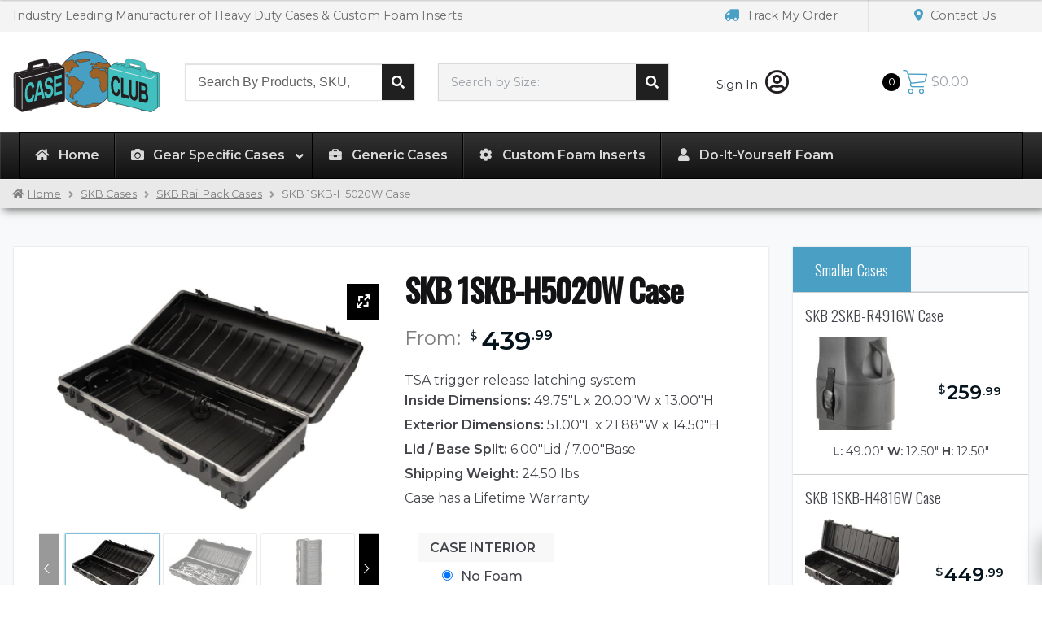

--- FILE ---
content_type: text/html; charset=UTF-8
request_url: https://www.caseclub.com/product/skb-1skb-h5020w-case/
body_size: 43560
content:
<!doctype html>
<html lang="en-US">
<head>
    <meta charset="UTF-8">
    <meta name="viewport" content="width=device-width, initial-scale=1">
    <link rel="profile" href="https://gmpg.org/xfn/11">
    <link rel="pingback" href="https://www.caseclub.com/xmlrpc.php">
    <meta name='robots' content='index, follow, max-image-preview:large, max-snippet:-1, max-video-preview:-1' />
<script>window._wca = window._wca || [];</script>

	<!-- This site is optimized with the Yoast SEO Premium plugin v20.8 (Yoast SEO v21.5) - https://yoast.com/wordpress/plugins/seo/ -->
	<title>SKB 1SKB-H5020W Case - Case Club</title>
	<meta name="description" content="TSA trigger release latching system" />
	<link rel="canonical" href="https://www.caseclub.com/product/skb-1skb-h5020w-case/" />
	<meta property="og:locale" content="en_US" />
	<meta property="og:type" content="product" />
	<meta property="og:title" content="SKB 1SKB-H5020W Case" />
	<meta property="og:description" content="TSA trigger release latching system" />
	<meta property="og:url" content="https://www.caseclub.com/product/skb-1skb-h5020w-case/" />
	<meta property="og:site_name" content="Case Club" />
	<meta property="article:modified_time" content="2025-01-06T23:53:23+00:00" />
	<meta property="og:image" content="https://www.caseclub.com/wp-content/uploads/2017/04/1SKB-H5020W.jpg" />
	<meta property="og:image:width" content="842" />
	<meta property="og:image:height" content="614" />
	<meta property="og:image:type" content="image/jpeg" /><meta property="og:image" content="https://www.caseclub.com/wp-content/uploads/2017/04/1SKB-H5020W-gear.jpg" />
	<meta property="og:image:width" content="838" />
	<meta property="og:image:height" content="606" />
	<meta property="og:image:type" content="image/jpeg" /><meta property="og:image" content="https://www.caseclub.com/wp-content/uploads/2017/04/1SKB-H5020W-case.jpg" />
	<meta property="og:image:width" content="664" />
	<meta property="og:image:height" content="606" />
	<meta property="og:image:type" content="image/jpeg" /><meta property="og:image" content="https://www.caseclub.com/wp-content/uploads/2017/04/1SKB-H5020W-upright.jpg" />
	<meta property="og:image:width" content="646" />
	<meta property="og:image:height" content="608" />
	<meta property="og:image:type" content="image/jpeg" /><meta property="og:image" content="https://www.caseclub.com/wp-content/uploads/2017/04/1SKB-H5020W-shipping-case.jpg" />
	<meta property="og:image:width" content="1196" />
	<meta property="og:image:height" content="460" />
	<meta property="og:image:type" content="image/jpeg" /><meta property="og:image" content="https://www.caseclub.com/wp-content/uploads/2017/04/1SKB-H5020W-open-with-gear.jpg" />
	<meta property="og:image:width" content="1040" />
	<meta property="og:image:height" content="618" />
	<meta property="og:image:type" content="image/jpeg" /><meta property="og:image" content="https://www.caseclub.com/wp-content/uploads/2017/04/1SKB-H5020W-open.jpg" />
	<meta property="og:image:width" content="1012" />
	<meta property="og:image:height" content="608" />
	<meta property="og:image:type" content="image/jpeg" />
	<meta name="twitter:card" content="summary_large_image" />
	<meta name="twitter:site" content="@caseclub" />
	<meta name="twitter:label1" content="Availability" />
	<meta name="twitter:data1" content="In stock" />
	<script type="application/ld+json" class="yoast-schema-graph">{"@context":"https://schema.org","@graph":[{"@type":["WebPage","ItemPage"],"@id":"https://www.caseclub.com/product/skb-1skb-h5020w-case/","url":"https://www.caseclub.com/product/skb-1skb-h5020w-case/","name":"SKB 1SKB-H5020W Case - Case Club","isPartOf":{"@id":"https://www.caseclub.com/#website"},"primaryImageOfPage":{"@id":"https://www.caseclub.com/product/skb-1skb-h5020w-case/#primaryimage"},"image":{"@id":"https://www.caseclub.com/product/skb-1skb-h5020w-case/#primaryimage"},"thumbnailUrl":"https://www.caseclub.com/wp-content/uploads/2017/04/1SKB-H5020W.jpg","breadcrumb":{"@id":"https://www.caseclub.com/product/skb-1skb-h5020w-case/#breadcrumb"},"inLanguage":"en-US","potentialAction":{"@type":"BuyAction","target":"https://www.caseclub.com/product/skb-1skb-h5020w-case/"}},{"@type":"ImageObject","inLanguage":"en-US","@id":"https://www.caseclub.com/product/skb-1skb-h5020w-case/#primaryimage","url":"https://www.caseclub.com/wp-content/uploads/2017/04/1SKB-H5020W.jpg","contentUrl":"https://www.caseclub.com/wp-content/uploads/2017/04/1SKB-H5020W.jpg","width":842,"height":614,"caption":"SKB 1SKB-H5020W Case - Product Image"},{"@type":"BreadcrumbList","@id":"https://www.caseclub.com/product/skb-1skb-h5020w-case/#breadcrumb","itemListElement":[{"@type":"ListItem","position":1,"name":"Home","item":"https://www.caseclub.com/"},{"@type":"ListItem","position":2,"name":"Case Manufacturers","item":"https://www.caseclub.com/shop/"},{"@type":"ListItem","position":3,"name":"SKB Cases","item":"https://www.caseclub.com/product-category/skb-cases/"},{"@type":"ListItem","position":4,"name":"SKB Rail Pack Cases","item":"https://www.caseclub.com/product-category/skb-cases/rail-pack-cases/"},{"@type":"ListItem","position":5,"name":"SKB 1SKB-H5020W Case"}]},{"@type":"WebSite","@id":"https://www.caseclub.com/#website","url":"https://www.caseclub.com/","name":"Case Club","description":"Carrying Cases | Shipping Cases | Custom Foam Inserts","publisher":{"@id":"https://www.caseclub.com/#organization"},"potentialAction":[{"@type":"SearchAction","target":{"@type":"EntryPoint","urlTemplate":"https://www.caseclub.com/?s={search_term_string}"},"query-input":"required name=search_term_string"}],"inLanguage":"en-US"},{"@type":["Organization","Place","Store"],"@id":"https://www.caseclub.com/#organization","name":"Case Club","url":"https://www.caseclub.com/","logo":{"@id":"https://www.caseclub.com/product/skb-1skb-h5020w-case/#local-main-organization-logo"},"image":{"@id":"https://www.caseclub.com/product/skb-1skb-h5020w-case/#local-main-organization-logo"},"sameAs":["https://www.facebook.com/CaseClubCases/","https://twitter.com/caseclub","https://www.instagram.com/case_club_cases/","https://youtube.com/c/CaseClubCases"],"address":{"@id":"https://www.caseclub.com/product/skb-1skb-h5020w-case/#local-main-place-address"},"geo":{"@type":"GeoCoordinates","latitude":"33.862922","longitude":"-117.815344"},"telephone":["7147798794"],"openingHoursSpecification":[{"@type":"OpeningHoursSpecification","dayOfWeek":["Monday","Tuesday","Wednesday","Thursday","Friday"],"opens":"08:00","closes":"16:30"},{"@type":"OpeningHoursSpecification","dayOfWeek":["Saturday","Sunday"],"opens":"00:00","closes":"00:00"}],"email":"sales@caseclub.com","faxNumber":"7147798066","priceRange":"$$","currenciesAccepted":"USD","paymentAccepted":"Credit Card"},{"@type":"PostalAddress","@id":"https://www.caseclub.com/product/skb-1skb-h5020w-case/#local-main-place-address","streetAddress":"4765 E Bryson St","addressLocality":"Anaheim","postalCode":"92807","addressRegion":"CA","addressCountry":"US"},{"@type":"ImageObject","inLanguage":"en-US","@id":"https://www.caseclub.com/product/skb-1skb-h5020w-case/#local-main-organization-logo","url":"https://www.caseclub.com/wp-content/uploads/2018/01/caseclub-logo.svg","contentUrl":"https://www.caseclub.com/wp-content/uploads/2018/01/caseclub-logo.svg","caption":"Case Club"}]}</script>
	<meta property="og:availability" content="instock" />
	<meta property="product:availability" content="instock" />
	<meta property="product:condition" content="new" />
	<meta name="geo.placename" content="Anaheim" />
	<meta name="geo.position" content="33.862922;-117.815344" />
	<meta name="geo.region" content="United States (US)" />
	<!-- / Yoast SEO Premium plugin. -->


<link rel='dns-prefetch' href='//stackpath.bootstrapcdn.com' />
<link rel='dns-prefetch' href='//www.google.com' />
<link rel='dns-prefetch' href='//stats.wp.com' />
<link rel='dns-prefetch' href='//use.fontawesome.com' />
<link rel='stylesheet' id='bootstrap_css-css' href='https://stackpath.bootstrapcdn.com/bootstrap/4.5.2/css/bootstrap.min.css?ver=4.5.2' media='all' />
<link rel='stylesheet' id='sv_custom-css' href='https://www.caseclub.com/wp-content/plugins/sv-framework/public/css/sv_custom.css?ver=1.9.77' media='all' />
<link rel='stylesheet' id='ywqa-frontend-css' href='https://www.caseclub.com/wp-content/plugins/yith-woocommerce-questions-and-answers-premium/assets/css/ywqa-frontend.css?ver=0613eb8bd67fabad33d7033fcd7224d7' media='all' />
<link rel='stylesheet' id='wp-block-library-css' href='https://www.caseclub.com/wp-includes/css/dist/block-library/style.min.css?ver=0613eb8bd67fabad33d7033fcd7224d7' media='all' />
<style id='wp-block-library-inline-css'>
.has-text-align-justify{text-align:justify;}
</style>
<style id='wp-block-library-theme-inline-css'>
.wp-block-audio figcaption{color:#555;font-size:13px;text-align:center}.is-dark-theme .wp-block-audio figcaption{color:hsla(0,0%,100%,.65)}.wp-block-audio{margin:0 0 1em}.wp-block-code{border:1px solid #ccc;border-radius:4px;font-family:Menlo,Consolas,monaco,monospace;padding:.8em 1em}.wp-block-embed figcaption{color:#555;font-size:13px;text-align:center}.is-dark-theme .wp-block-embed figcaption{color:hsla(0,0%,100%,.65)}.wp-block-embed{margin:0 0 1em}.blocks-gallery-caption{color:#555;font-size:13px;text-align:center}.is-dark-theme .blocks-gallery-caption{color:hsla(0,0%,100%,.65)}.wp-block-image figcaption{color:#555;font-size:13px;text-align:center}.is-dark-theme .wp-block-image figcaption{color:hsla(0,0%,100%,.65)}.wp-block-image{margin:0 0 1em}.wp-block-pullquote{border-bottom:4px solid;border-top:4px solid;color:currentColor;margin-bottom:1.75em}.wp-block-pullquote cite,.wp-block-pullquote footer,.wp-block-pullquote__citation{color:currentColor;font-size:.8125em;font-style:normal;text-transform:uppercase}.wp-block-quote{border-left:.25em solid;margin:0 0 1.75em;padding-left:1em}.wp-block-quote cite,.wp-block-quote footer{color:currentColor;font-size:.8125em;font-style:normal;position:relative}.wp-block-quote.has-text-align-right{border-left:none;border-right:.25em solid;padding-left:0;padding-right:1em}.wp-block-quote.has-text-align-center{border:none;padding-left:0}.wp-block-quote.is-large,.wp-block-quote.is-style-large,.wp-block-quote.is-style-plain{border:none}.wp-block-search .wp-block-search__label{font-weight:700}.wp-block-search__button{border:1px solid #ccc;padding:.375em .625em}:where(.wp-block-group.has-background){padding:1.25em 2.375em}.wp-block-separator.has-css-opacity{opacity:.4}.wp-block-separator{border:none;border-bottom:2px solid;margin-left:auto;margin-right:auto}.wp-block-separator.has-alpha-channel-opacity{opacity:1}.wp-block-separator:not(.is-style-wide):not(.is-style-dots){width:100px}.wp-block-separator.has-background:not(.is-style-dots){border-bottom:none;height:1px}.wp-block-separator.has-background:not(.is-style-wide):not(.is-style-dots){height:2px}.wp-block-table{margin:0 0 1em}.wp-block-table td,.wp-block-table th{word-break:normal}.wp-block-table figcaption{color:#555;font-size:13px;text-align:center}.is-dark-theme .wp-block-table figcaption{color:hsla(0,0%,100%,.65)}.wp-block-video figcaption{color:#555;font-size:13px;text-align:center}.is-dark-theme .wp-block-video figcaption{color:hsla(0,0%,100%,.65)}.wp-block-video{margin:0 0 1em}.wp-block-template-part.has-background{margin-bottom:0;margin-top:0;padding:1.25em 2.375em}
</style>
<link rel='stylesheet' id='mediaelement-css' href='https://www.caseclub.com/wp-includes/js/mediaelement/mediaelementplayer-legacy.min.css?ver=4.2.17' media='all' />
<link rel='stylesheet' id='wp-mediaelement-css' href='https://www.caseclub.com/wp-includes/js/mediaelement/wp-mediaelement.min.css?ver=0613eb8bd67fabad33d7033fcd7224d7' media='all' />
<link rel='stylesheet' id='storefront-gutenberg-blocks-css' href='https://www.caseclub.com/wp-content/themes/storefront/assets/css/base/gutenberg-blocks.css?ver=3.9.1' media='all' />
<style id='storefront-gutenberg-blocks-inline-css'>

				.wp-block-button__link:not(.has-text-color) {
					color: #333333;
				}

				.wp-block-button__link:not(.has-text-color):hover,
				.wp-block-button__link:not(.has-text-color):focus,
				.wp-block-button__link:not(.has-text-color):active {
					color: #333333;
				}

				.wp-block-button__link:not(.has-background) {
					background-color: #eeeeee;
				}

				.wp-block-button__link:not(.has-background):hover,
				.wp-block-button__link:not(.has-background):focus,
				.wp-block-button__link:not(.has-background):active {
					border-color: #d5d5d5;
					background-color: #d5d5d5;
				}

				.wp-block-quote footer,
				.wp-block-quote cite,
				.wp-block-quote__citation {
					color: #6d6d6d;
				}

				.wp-block-pullquote cite,
				.wp-block-pullquote footer,
				.wp-block-pullquote__citation {
					color: #6d6d6d;
				}

				.wp-block-image figcaption {
					color: #6d6d6d;
				}

				.wp-block-separator.is-style-dots::before {
					color: #333333;
				}

				.wp-block-file a.wp-block-file__button {
					color: #333333;
					background-color: #eeeeee;
					border-color: #eeeeee;
				}

				.wp-block-file a.wp-block-file__button:hover,
				.wp-block-file a.wp-block-file__button:focus,
				.wp-block-file a.wp-block-file__button:active {
					color: #333333;
					background-color: #d5d5d5;
				}

				.wp-block-code,
				.wp-block-preformatted pre {
					color: #6d6d6d;
				}

				.wp-block-table:not( .has-background ):not( .is-style-stripes ) tbody tr:nth-child(2n) td {
					background-color: #fdfdfd;
				}

				.wp-block-cover .wp-block-cover__inner-container h1:not(.has-text-color),
				.wp-block-cover .wp-block-cover__inner-container h2:not(.has-text-color),
				.wp-block-cover .wp-block-cover__inner-container h3:not(.has-text-color),
				.wp-block-cover .wp-block-cover__inner-container h4:not(.has-text-color),
				.wp-block-cover .wp-block-cover__inner-container h5:not(.has-text-color),
				.wp-block-cover .wp-block-cover__inner-container h6:not(.has-text-color) {
					color: #000000;
				}

				.wc-block-components-price-slider__range-input-progress,
				.rtl .wc-block-components-price-slider__range-input-progress {
					--range-color: #7f54b3;
				}

				/* Target only IE11 */
				@media all and (-ms-high-contrast: none), (-ms-high-contrast: active) {
					.wc-block-components-price-slider__range-input-progress {
						background: #7f54b3;
					}
				}

				.wc-block-components-button:not(.is-link) {
					background-color: #333333;
					color: #ffffff;
				}

				.wc-block-components-button:not(.is-link):hover,
				.wc-block-components-button:not(.is-link):focus,
				.wc-block-components-button:not(.is-link):active {
					background-color: #1a1a1a;
					color: #ffffff;
				}

				.wc-block-components-button:not(.is-link):disabled {
					background-color: #333333;
					color: #ffffff;
				}

				.wc-block-cart__submit-container {
					background-color: #ffffff;
				}

				.wc-block-cart__submit-container::before {
					color: rgba(220,220,220,0.5);
				}

				.wc-block-components-order-summary-item__quantity {
					background-color: #ffffff;
					border-color: #6d6d6d;
					box-shadow: 0 0 0 2px #ffffff;
					color: #6d6d6d;
				}
			
</style>
<style id='classic-theme-styles-inline-css'>
/*! This file is auto-generated */
.wp-block-button__link{color:#fff;background-color:#32373c;border-radius:9999px;box-shadow:none;text-decoration:none;padding:calc(.667em + 2px) calc(1.333em + 2px);font-size:1.125em}.wp-block-file__button{background:#32373c;color:#fff;text-decoration:none}
</style>
<style id='global-styles-inline-css'>
body{--wp--preset--color--black: #000000;--wp--preset--color--cyan-bluish-gray: #abb8c3;--wp--preset--color--white: #ffffff;--wp--preset--color--pale-pink: #f78da7;--wp--preset--color--vivid-red: #cf2e2e;--wp--preset--color--luminous-vivid-orange: #ff6900;--wp--preset--color--luminous-vivid-amber: #fcb900;--wp--preset--color--light-green-cyan: #7bdcb5;--wp--preset--color--vivid-green-cyan: #00d084;--wp--preset--color--pale-cyan-blue: #8ed1fc;--wp--preset--color--vivid-cyan-blue: #0693e3;--wp--preset--color--vivid-purple: #9b51e0;--wp--preset--gradient--vivid-cyan-blue-to-vivid-purple: linear-gradient(135deg,rgba(6,147,227,1) 0%,rgb(155,81,224) 100%);--wp--preset--gradient--light-green-cyan-to-vivid-green-cyan: linear-gradient(135deg,rgb(122,220,180) 0%,rgb(0,208,130) 100%);--wp--preset--gradient--luminous-vivid-amber-to-luminous-vivid-orange: linear-gradient(135deg,rgba(252,185,0,1) 0%,rgba(255,105,0,1) 100%);--wp--preset--gradient--luminous-vivid-orange-to-vivid-red: linear-gradient(135deg,rgba(255,105,0,1) 0%,rgb(207,46,46) 100%);--wp--preset--gradient--very-light-gray-to-cyan-bluish-gray: linear-gradient(135deg,rgb(238,238,238) 0%,rgb(169,184,195) 100%);--wp--preset--gradient--cool-to-warm-spectrum: linear-gradient(135deg,rgb(74,234,220) 0%,rgb(151,120,209) 20%,rgb(207,42,186) 40%,rgb(238,44,130) 60%,rgb(251,105,98) 80%,rgb(254,248,76) 100%);--wp--preset--gradient--blush-light-purple: linear-gradient(135deg,rgb(255,206,236) 0%,rgb(152,150,240) 100%);--wp--preset--gradient--blush-bordeaux: linear-gradient(135deg,rgb(254,205,165) 0%,rgb(254,45,45) 50%,rgb(107,0,62) 100%);--wp--preset--gradient--luminous-dusk: linear-gradient(135deg,rgb(255,203,112) 0%,rgb(199,81,192) 50%,rgb(65,88,208) 100%);--wp--preset--gradient--pale-ocean: linear-gradient(135deg,rgb(255,245,203) 0%,rgb(182,227,212) 50%,rgb(51,167,181) 100%);--wp--preset--gradient--electric-grass: linear-gradient(135deg,rgb(202,248,128) 0%,rgb(113,206,126) 100%);--wp--preset--gradient--midnight: linear-gradient(135deg,rgb(2,3,129) 0%,rgb(40,116,252) 100%);--wp--preset--font-size--small: 14px;--wp--preset--font-size--medium: 23px;--wp--preset--font-size--large: 26px;--wp--preset--font-size--x-large: 42px;--wp--preset--font-size--normal: 16px;--wp--preset--font-size--huge: 37px;--wp--preset--spacing--20: 0.44rem;--wp--preset--spacing--30: 0.67rem;--wp--preset--spacing--40: 1rem;--wp--preset--spacing--50: 1.5rem;--wp--preset--spacing--60: 2.25rem;--wp--preset--spacing--70: 3.38rem;--wp--preset--spacing--80: 5.06rem;--wp--preset--shadow--natural: 6px 6px 9px rgba(0, 0, 0, 0.2);--wp--preset--shadow--deep: 12px 12px 50px rgba(0, 0, 0, 0.4);--wp--preset--shadow--sharp: 6px 6px 0px rgba(0, 0, 0, 0.2);--wp--preset--shadow--outlined: 6px 6px 0px -3px rgba(255, 255, 255, 1), 6px 6px rgba(0, 0, 0, 1);--wp--preset--shadow--crisp: 6px 6px 0px rgba(0, 0, 0, 1);}:where(.is-layout-flex){gap: 0.5em;}:where(.is-layout-grid){gap: 0.5em;}body .is-layout-flow > .alignleft{float: left;margin-inline-start: 0;margin-inline-end: 2em;}body .is-layout-flow > .alignright{float: right;margin-inline-start: 2em;margin-inline-end: 0;}body .is-layout-flow > .aligncenter{margin-left: auto !important;margin-right: auto !important;}body .is-layout-constrained > .alignleft{float: left;margin-inline-start: 0;margin-inline-end: 2em;}body .is-layout-constrained > .alignright{float: right;margin-inline-start: 2em;margin-inline-end: 0;}body .is-layout-constrained > .aligncenter{margin-left: auto !important;margin-right: auto !important;}body .is-layout-constrained > :where(:not(.alignleft):not(.alignright):not(.alignfull)){max-width: var(--wp--style--global--content-size);margin-left: auto !important;margin-right: auto !important;}body .is-layout-constrained > .alignwide{max-width: var(--wp--style--global--wide-size);}body .is-layout-flex{display: flex;}body .is-layout-flex{flex-wrap: wrap;align-items: center;}body .is-layout-flex > *{margin: 0;}body .is-layout-grid{display: grid;}body .is-layout-grid > *{margin: 0;}:where(.wp-block-columns.is-layout-flex){gap: 2em;}:where(.wp-block-columns.is-layout-grid){gap: 2em;}:where(.wp-block-post-template.is-layout-flex){gap: 1.25em;}:where(.wp-block-post-template.is-layout-grid){gap: 1.25em;}.has-black-color{color: var(--wp--preset--color--black) !important;}.has-cyan-bluish-gray-color{color: var(--wp--preset--color--cyan-bluish-gray) !important;}.has-white-color{color: var(--wp--preset--color--white) !important;}.has-pale-pink-color{color: var(--wp--preset--color--pale-pink) !important;}.has-vivid-red-color{color: var(--wp--preset--color--vivid-red) !important;}.has-luminous-vivid-orange-color{color: var(--wp--preset--color--luminous-vivid-orange) !important;}.has-luminous-vivid-amber-color{color: var(--wp--preset--color--luminous-vivid-amber) !important;}.has-light-green-cyan-color{color: var(--wp--preset--color--light-green-cyan) !important;}.has-vivid-green-cyan-color{color: var(--wp--preset--color--vivid-green-cyan) !important;}.has-pale-cyan-blue-color{color: var(--wp--preset--color--pale-cyan-blue) !important;}.has-vivid-cyan-blue-color{color: var(--wp--preset--color--vivid-cyan-blue) !important;}.has-vivid-purple-color{color: var(--wp--preset--color--vivid-purple) !important;}.has-black-background-color{background-color: var(--wp--preset--color--black) !important;}.has-cyan-bluish-gray-background-color{background-color: var(--wp--preset--color--cyan-bluish-gray) !important;}.has-white-background-color{background-color: var(--wp--preset--color--white) !important;}.has-pale-pink-background-color{background-color: var(--wp--preset--color--pale-pink) !important;}.has-vivid-red-background-color{background-color: var(--wp--preset--color--vivid-red) !important;}.has-luminous-vivid-orange-background-color{background-color: var(--wp--preset--color--luminous-vivid-orange) !important;}.has-luminous-vivid-amber-background-color{background-color: var(--wp--preset--color--luminous-vivid-amber) !important;}.has-light-green-cyan-background-color{background-color: var(--wp--preset--color--light-green-cyan) !important;}.has-vivid-green-cyan-background-color{background-color: var(--wp--preset--color--vivid-green-cyan) !important;}.has-pale-cyan-blue-background-color{background-color: var(--wp--preset--color--pale-cyan-blue) !important;}.has-vivid-cyan-blue-background-color{background-color: var(--wp--preset--color--vivid-cyan-blue) !important;}.has-vivid-purple-background-color{background-color: var(--wp--preset--color--vivid-purple) !important;}.has-black-border-color{border-color: var(--wp--preset--color--black) !important;}.has-cyan-bluish-gray-border-color{border-color: var(--wp--preset--color--cyan-bluish-gray) !important;}.has-white-border-color{border-color: var(--wp--preset--color--white) !important;}.has-pale-pink-border-color{border-color: var(--wp--preset--color--pale-pink) !important;}.has-vivid-red-border-color{border-color: var(--wp--preset--color--vivid-red) !important;}.has-luminous-vivid-orange-border-color{border-color: var(--wp--preset--color--luminous-vivid-orange) !important;}.has-luminous-vivid-amber-border-color{border-color: var(--wp--preset--color--luminous-vivid-amber) !important;}.has-light-green-cyan-border-color{border-color: var(--wp--preset--color--light-green-cyan) !important;}.has-vivid-green-cyan-border-color{border-color: var(--wp--preset--color--vivid-green-cyan) !important;}.has-pale-cyan-blue-border-color{border-color: var(--wp--preset--color--pale-cyan-blue) !important;}.has-vivid-cyan-blue-border-color{border-color: var(--wp--preset--color--vivid-cyan-blue) !important;}.has-vivid-purple-border-color{border-color: var(--wp--preset--color--vivid-purple) !important;}.has-vivid-cyan-blue-to-vivid-purple-gradient-background{background: var(--wp--preset--gradient--vivid-cyan-blue-to-vivid-purple) !important;}.has-light-green-cyan-to-vivid-green-cyan-gradient-background{background: var(--wp--preset--gradient--light-green-cyan-to-vivid-green-cyan) !important;}.has-luminous-vivid-amber-to-luminous-vivid-orange-gradient-background{background: var(--wp--preset--gradient--luminous-vivid-amber-to-luminous-vivid-orange) !important;}.has-luminous-vivid-orange-to-vivid-red-gradient-background{background: var(--wp--preset--gradient--luminous-vivid-orange-to-vivid-red) !important;}.has-very-light-gray-to-cyan-bluish-gray-gradient-background{background: var(--wp--preset--gradient--very-light-gray-to-cyan-bluish-gray) !important;}.has-cool-to-warm-spectrum-gradient-background{background: var(--wp--preset--gradient--cool-to-warm-spectrum) !important;}.has-blush-light-purple-gradient-background{background: var(--wp--preset--gradient--blush-light-purple) !important;}.has-blush-bordeaux-gradient-background{background: var(--wp--preset--gradient--blush-bordeaux) !important;}.has-luminous-dusk-gradient-background{background: var(--wp--preset--gradient--luminous-dusk) !important;}.has-pale-ocean-gradient-background{background: var(--wp--preset--gradient--pale-ocean) !important;}.has-electric-grass-gradient-background{background: var(--wp--preset--gradient--electric-grass) !important;}.has-midnight-gradient-background{background: var(--wp--preset--gradient--midnight) !important;}.has-small-font-size{font-size: var(--wp--preset--font-size--small) !important;}.has-medium-font-size{font-size: var(--wp--preset--font-size--medium) !important;}.has-large-font-size{font-size: var(--wp--preset--font-size--large) !important;}.has-x-large-font-size{font-size: var(--wp--preset--font-size--x-large) !important;}
.wp-block-navigation a:where(:not(.wp-element-button)){color: inherit;}
:where(.wp-block-post-template.is-layout-flex){gap: 1.25em;}:where(.wp-block-post-template.is-layout-grid){gap: 1.25em;}
:where(.wp-block-columns.is-layout-flex){gap: 2em;}:where(.wp-block-columns.is-layout-grid){gap: 2em;}
.wp-block-pullquote{font-size: 1.5em;line-height: 1.6;}
</style>
<link rel='stylesheet' id='sb-style-css' href='https://www.caseclub.com/wp-content/plugins/sb-woocommerce-infinite-scroll/assets/css/sbsa.css?ver=1.1' media='all' />
<link rel='stylesheet' id='sb-animate-style-css' href='https://www.caseclub.com/wp-content/plugins/sb-woocommerce-infinite-scroll/assets/css/animate.css?ver=1.1' media='all' />
<style id='woocommerce-inline-inline-css'>
.woocommerce form .form-row .required { visibility: visible; }
</style>
<link rel='stylesheet' id='wc-bis-css-css' href='https://www.caseclub.com/wp-content/plugins/woocommerce-back-in-stock-notifications/assets/css/frontend/woocommerce.css?ver=1.3.2' media='all' />
<link rel='stylesheet' id='fancybox-css' href='https://www.caseclub.com/wp-content/plugins/twist/assets/css/jquery.fancybox.min.css?ver=3.2.16' media='all' />
<link rel='stylesheet' id='slick-theme-css' href='https://www.caseclub.com/wp-content/plugins/twist/assets/css/slick-theme.css?ver=0613eb8bd67fabad33d7033fcd7224d7' media='all' />
<link rel='stylesheet' id='slick-css' href='https://www.caseclub.com/wp-content/plugins/twist/assets/css/slick.css?ver=0613eb8bd67fabad33d7033fcd7224d7' media='all' />
<link rel='stylesheet' id='wpgs-css' href='https://www.caseclub.com/wp-content/plugins/twist/assets/css/wpgs-style.css?ver=3.2.16' media='all' />
<style id='wpgs-inline-css'>
 @media all and (min-width: 768px) {
                .fancybox-thumbs {
                    top: auto;
                    width: auto;
                    bottom: 0;
                    left: 0;
                    right : 0;
                    height: 95px;
                    padding: 10px 10px 5px 10px;
                    box-sizing: border-box;
                    background: rgba(0, 0, 0, 0.3);
    
                }
    
                .fancybox-show-thumbs .fancybox-inner {
                    right: 0;
                    bottom: 95px;
                }
                .fancybox-thumbs-x .fancybox-thumbs__list{
                margin:0 auto;
                }
			}
			@media (max-width: 767px){
                .fancybox-thumbs{
                    display: block;
                    bottom: 0;
                    top: auto;
                    right: 0;
                    height: 105px;
                    left:0;
                    width:100%;
                }
                .fancybox-inner{
                    right: 0;
                    width: 100%;
                    display: block;
                    bottom: 105px;
                    top: 0;
                }
            }			

			.thumbnail_image:before{
				background: rgba(255,255,255,0.54);
			}

			
                .wpgs-wrapper .slick-prev:before, .wpgs-wrapper .slick-next:before,.wpgs-image button:not(.toggle){
				    color: #fff;
				}
				
                .wpgs-wrapper .slick-prev,.wpgs-wrapper .slick-next{
				    background: #000000 !important;
				}

				.woocommerce-product-gallery__lightbox {
					 background: #000;
					 color: #fff;
				}

				.fancybox-bg,.fancybox-button{
					background: rgba(10,0,0,0.85);
				}
				.fancybox-caption__body,.fancybox-infobar{
					 color: #fff;
				}

				.thumbnail_image{
					margin: 3px;
				}
				
				.arrow-next:before,
				.slick-next:before{
				content: '\e804';
				}
				.arrow-prev:before,
				.slick-prev:before{
				content: '\e805';
				}
				[dir='rtl'] .slick-next:before {
					content: '\e805';
				}
				[dir='rtl'] .slick-prev:before {
					content: '\e804';
				}
				
</style>
<link rel='stylesheet' id='select2-css' href='https://www.caseclub.com/wp-content/plugins/woocommerce-ajax-filters/assets/frontend/css/select2.min.css?ver=0613eb8bd67fabad33d7033fcd7224d7' media='all' />
<link rel='stylesheet' id='xoo-wsc-fonts-css' href='https://www.caseclub.com/wp-content/plugins/woocommerce-side-cart-premium/assets/css/xoo-wsc-fonts.css?ver=3.1' media='all' />
<link rel='stylesheet' id='xoo-wsc-style-css' href='https://www.caseclub.com/wp-content/plugins/woocommerce-side-cart-premium/assets/css/xoo-wsc-style.css?ver=3.1' media='all' />
<style id='xoo-wsc-style-inline-css'>
a.xoo-wsc-ft-btn:nth-child(1){
		grid-column: 1/-1;
	}
.xoo-wsc-sp-left-col img{
	max-width: 80px;
}

.xoo-wsc-sp-right-col{
	font-size: 14px;
}

.xoo-wsc-sp-container{
	background-color: #eee;
}


 

.xoo-wsc-footer{
	background-color: #f8f8f8;
	color: #000000;
	padding: 10px 20px;
}

.xoo-wsc-footer, .xoo-wsc-footer a, .xoo-wsc-footer .amount{
	font-size: 15px;
}

.xoo-wsc-ft-buttons-cont{
	grid-template-columns: 2fr 2fr;
}

.xoo-wsc-basket{
	bottom: 12px;
	right: 0px;
	background-color: #499fc4;
	color: #499fc4;
	box-shadow: 0 1px 4px 0;
	border-radius: 50%}

.xoo-wsc-bki{
	font-size: 30px}

.xoo-wsc-items-count{
	top: -12px;
	left: -12px;
}

.xoo-wsc-items-count, .xoo-wsc-sc-count{
	background-color: #000000;
	color: #ffffff;
}

.xoo-wsc-container, .xoo-wsc-slider{
	max-width: 375px;
	right: -375px;
	top: 0;bottom: 0;
	bottom: 0;
	font-family: }


.xoo-wsc-cart-active .xoo-wsc-container, .xoo-wsc-slider-active .xoo-wsc-slider{
	right: 0;
}


.xoo-wsc-cart-active .xoo-wsc-basket{
	right: 375px;
}

.xoo-wsc-slider{
	right: -375px;
}

span.xoo-wsch-close {
    font-size: 16px;
    right: 10px;
}

.xoo-wsch-top{
	justify-content: center;
}

.xoo-wsch-text{
	font-size: 20px;
}

.xoo-wsc-header{
	color: #000000;
	background-color: #f8f8f8;
}

.xoo-wsc-sb-bar > span{
	background-color: #1e73be;
}

.xoo-wsc-body{
	background-color: #ffffff;
}

.xoo-wsc-body, .xoo-wsc-body span.amount, .xoo-wsc-body a{
	font-size: 16px;
	color: #000000;
}

.xoo-wsc-product{
	padding: 20px 15px;
}

.xoo-wsc-img-col{
	width: 30%;
}
.xoo-wsc-sum-col{
	width: 70%;
}

.xoo-wsc-sum-col{
	justify-content: center;
}

/***** Quantity *****/

.xoo-wsc-qty-box{
	max-width: 80px;
}

.xoo-wsc-qty-box.xoo-wsc-qtb-square{
	border-color: #000000;
}

input[type="number"].xoo-wsc-qty{
	border-color: #000000;
	background-color: #ffffff;
	color: #000000;
	height: 28px;
	line-height: 28px;
}

input[type="number"].xoo-wsc-qty, .xoo-wsc-qtb-square{
	border-width: 1px;
	border-style: solid;
}
.xoo-wsc-chng{
	background-color: #ffffff;
	color: #000000;
}
</style>
<link rel='stylesheet' id='storefront-style-css' href='https://www.caseclub.com/wp-content/themes/storefront/style.css?ver=3.9.1' media='all' />
<style id='storefront-style-inline-css'>

			.main-navigation ul li a,
			.site-title a,
			ul.menu li a,
			.site-branding h1 a,
			button.menu-toggle,
			button.menu-toggle:hover,
			.handheld-navigation .dropdown-toggle {
				color: #333333;
			}

			button.menu-toggle,
			button.menu-toggle:hover {
				border-color: #333333;
			}

			.main-navigation ul li a:hover,
			.main-navigation ul li:hover > a,
			.site-title a:hover,
			.site-header ul.menu li.current-menu-item > a {
				color: #747474;
			}

			table:not( .has-background ) th {
				background-color: #f8f8f8;
			}

			table:not( .has-background ) tbody td {
				background-color: #fdfdfd;
			}

			table:not( .has-background ) tbody tr:nth-child(2n) td,
			fieldset,
			fieldset legend {
				background-color: #fbfbfb;
			}

			.site-header,
			.secondary-navigation ul ul,
			.main-navigation ul.menu > li.menu-item-has-children:after,
			.secondary-navigation ul.menu ul,
			.storefront-handheld-footer-bar,
			.storefront-handheld-footer-bar ul li > a,
			.storefront-handheld-footer-bar ul li.search .site-search,
			button.menu-toggle,
			button.menu-toggle:hover {
				background-color: #ffffff;
			}

			p.site-description,
			.site-header,
			.storefront-handheld-footer-bar {
				color: #404040;
			}

			button.menu-toggle:after,
			button.menu-toggle:before,
			button.menu-toggle span:before {
				background-color: #333333;
			}

			h1, h2, h3, h4, h5, h6, .wc-block-grid__product-title {
				color: #333333;
			}

			.widget h1 {
				border-bottom-color: #333333;
			}

			body,
			.secondary-navigation a {
				color: #6d6d6d;
			}

			.widget-area .widget a,
			.hentry .entry-header .posted-on a,
			.hentry .entry-header .post-author a,
			.hentry .entry-header .post-comments a,
			.hentry .entry-header .byline a {
				color: #727272;
			}

			a {
				color: #7f54b3;
			}

			a:focus,
			button:focus,
			.button.alt:focus,
			input:focus,
			textarea:focus,
			input[type="button"]:focus,
			input[type="reset"]:focus,
			input[type="submit"]:focus,
			input[type="email"]:focus,
			input[type="tel"]:focus,
			input[type="url"]:focus,
			input[type="password"]:focus,
			input[type="search"]:focus {
				outline-color: #7f54b3;
			}

			button, input[type="button"], input[type="reset"], input[type="submit"], .button, .widget a.button {
				background-color: #eeeeee;
				border-color: #eeeeee;
				color: #333333;
			}

			button:hover, input[type="button"]:hover, input[type="reset"]:hover, input[type="submit"]:hover, .button:hover, .widget a.button:hover {
				background-color: #d5d5d5;
				border-color: #d5d5d5;
				color: #333333;
			}

			button.alt, input[type="button"].alt, input[type="reset"].alt, input[type="submit"].alt, .button.alt, .widget-area .widget a.button.alt {
				background-color: #333333;
				border-color: #333333;
				color: #ffffff;
			}

			button.alt:hover, input[type="button"].alt:hover, input[type="reset"].alt:hover, input[type="submit"].alt:hover, .button.alt:hover, .widget-area .widget a.button.alt:hover {
				background-color: #1a1a1a;
				border-color: #1a1a1a;
				color: #ffffff;
			}

			.pagination .page-numbers li .page-numbers.current {
				background-color: #e6e6e6;
				color: #636363;
			}

			#comments .comment-list .comment-content .comment-text {
				background-color: #f8f8f8;
			}

			.site-footer {
				background-color: #f0f0f0;
				color: #6d6d6d;
			}

			.site-footer a:not(.button):not(.components-button) {
				color: #333333;
			}

			.site-footer .storefront-handheld-footer-bar a:not(.button):not(.components-button) {
				color: #333333;
			}

			.site-footer h1, .site-footer h2, .site-footer h3, .site-footer h4, .site-footer h5, .site-footer h6, .site-footer .widget .widget-title, .site-footer .widget .widgettitle {
				color: #333333;
			}

			.page-template-template-homepage.has-post-thumbnail .type-page.has-post-thumbnail .entry-title {
				color: #000000;
			}

			.page-template-template-homepage.has-post-thumbnail .type-page.has-post-thumbnail .entry-content {
				color: #000000;
			}

			@media screen and ( min-width: 768px ) {
				.secondary-navigation ul.menu a:hover {
					color: #595959;
				}

				.secondary-navigation ul.menu a {
					color: #404040;
				}

				.main-navigation ul.menu ul.sub-menu,
				.main-navigation ul.nav-menu ul.children {
					background-color: #f0f0f0;
				}

				.site-header {
					border-bottom-color: #f0f0f0;
				}
			}
</style>
<link rel='stylesheet' id='storefront-jetpack-widgets-css' href='https://www.caseclub.com/wp-content/themes/storefront/assets/css/jetpack/widgets.css?ver=3.9.1' media='all' />
<link rel='stylesheet' id='cc_styles-css' href='https://www.caseclub.com/wp-content/plugins/caseclub-addons/inc/css/cc_styles.css?ver=2.2.4' media='all' />
<link rel='stylesheet' id='wcspp-css' href='https://www.caseclub.com/wp-content/plugins/share-print-pdf-woocommerce/includes/css/style.css?ver=2.6.1' media='all' />
<link rel='stylesheet' id='font-awesome-cdn-webfont-all-css' href='https://use.fontawesome.com/releases/v5.15.1/css/all.css' media='all' integrity="sha384-vp86vTRFVJgpjF9jiIGPEEqYqlDwgyBgEF109VFjmqGmIY/Y4HV4d3Gp2irVfcrp" crossorigin="anonymous" rel="preconnect" />
<link rel='stylesheet' id='ubermenu-css' href='https://www.caseclub.com/wp-content/plugins/ubermenu/pro/assets/css/ubermenu.min.css?ver=3.7.8' media='all' />
<link rel='stylesheet' id='ubermenu-white-css' href='https://www.caseclub.com/wp-content/plugins/ubermenu/pro/assets/css/skins/white.css?ver=0613eb8bd67fabad33d7033fcd7224d7' media='all' />
<link rel='stylesheet' id='ubermenu-minimal-css' href='https://www.caseclub.com/wp-content/plugins/ubermenu/assets/css/skins/minimal.css?ver=0613eb8bd67fabad33d7033fcd7224d7' media='all' />
<link rel='stylesheet' id='ubermenu-black-silver-css' href='https://www.caseclub.com/wp-content/plugins/ubermenu/pro/assets/css/skins/blacksilver.css?ver=0613eb8bd67fabad33d7033fcd7224d7' media='all' />
<link rel='stylesheet' id='storefront-child-style-css' href='https://www.caseclub.com/wp-content/themes/storefront-child/style.css?ver=2.4.4' media='all' />
<link rel='stylesheet' id='guaven_woos-css' href='https://www.caseclub.com/wp-content/plugins/woo-search-box/public/assets/guaven_woos.css?ver=106.211' media='all' />
<link rel='stylesheet' id='guaven_woos_layout-css' href='https://www.caseclub.com/wp-content/plugins/woo-search-box/public/assets/gws_layouts/default.css?ver=106.211' media='all' />
<link rel='stylesheet' id='jetpack_css-css' href='https://www.caseclub.com/wp-content/plugins/jetpack/css/jetpack.css?ver=12.8.2' media='all' />
<script src="https://www.caseclub.com/wp-includes/js/jquery/jquery.min.js?ver=3.7.1" id="jquery-core-js"></script>
<script src="https://www.caseclub.com/wp-includes/js/jquery/jquery-migrate.min.js?ver=3.4.1" id="jquery-migrate-js"></script>
<script src="https://www.caseclub.com/wp-content/plugins/woocommerce/assets/js/jquery-blockui/jquery.blockUI.min.js?ver=2.7.0-wc.8.3.3" id="jquery-blockui-js" data-wp-strategy="defer"></script>
<script id="wc-add-to-cart-js-extra">
var wc_add_to_cart_params = {"ajax_url":"\/wp-admin\/admin-ajax.php","wc_ajax_url":"\/?wc-ajax=%%endpoint%%","i18n_view_cart":"View cart","cart_url":"https:\/\/www.caseclub.com\/cart\/","is_cart":"","cart_redirect_after_add":"no"};
</script>
<script src="https://www.caseclub.com/wp-content/plugins/woocommerce/assets/js/frontend/add-to-cart.min.js?ver=8.3.3" id="wc-add-to-cart-js" defer data-wp-strategy="defer"></script>
<script src="https://www.caseclub.com/wp-content/plugins/woocommerce/assets/js/js-cookie/js.cookie.min.js?ver=2.1.4-wc.8.3.3" id="js-cookie-js" defer data-wp-strategy="defer"></script>
<script id="woocommerce-js-extra">
var woocommerce_params = {"ajax_url":"\/wp-admin\/admin-ajax.php","wc_ajax_url":"\/?wc-ajax=%%endpoint%%"};
</script>
<script src="https://www.caseclub.com/wp-content/plugins/woocommerce/assets/js/frontend/woocommerce.min.js?ver=8.3.3" id="woocommerce-js" defer data-wp-strategy="defer"></script>
<script defer src="https://stats.wp.com/s-202604.js" id="woocommerce-analytics-js"></script>
<script id="wc-cart-fragments-js-extra">
var wc_cart_fragments_params = {"ajax_url":"\/wp-admin\/admin-ajax.php","wc_ajax_url":"\/?wc-ajax=%%endpoint%%","cart_hash_key":"wc_cart_hash_ac93ec8c63eac6bc2e1deebf66167e6d","fragment_name":"wc_fragments_ac93ec8c63eac6bc2e1deebf66167e6d","request_timeout":"5000"};
</script>
<script src="https://www.caseclub.com/wp-content/plugins/woocommerce/assets/js/frontend/cart-fragments.min.js?ver=8.3.3" id="wc-cart-fragments-js" defer data-wp-strategy="defer"></script>
<script id="wc-country-select-js-extra">
var wc_country_select_params = {"countries":"{\"US\":{\"AL\":\"Alabama\",\"AK\":\"Alaska\",\"AZ\":\"Arizona\",\"AR\":\"Arkansas\",\"CA\":\"California\",\"CO\":\"Colorado\",\"CT\":\"Connecticut\",\"DE\":\"Delaware\",\"DC\":\"District Of Columbia\",\"FL\":\"Florida\",\"GA\":\"Georgia\",\"HI\":\"Hawaii\",\"ID\":\"Idaho\",\"IL\":\"Illinois\",\"IN\":\"Indiana\",\"IA\":\"Iowa\",\"KS\":\"Kansas\",\"KY\":\"Kentucky\",\"LA\":\"Louisiana\",\"ME\":\"Maine\",\"MD\":\"Maryland\",\"MA\":\"Massachusetts\",\"MI\":\"Michigan\",\"MN\":\"Minnesota\",\"MS\":\"Mississippi\",\"MO\":\"Missouri\",\"MT\":\"Montana\",\"NE\":\"Nebraska\",\"NV\":\"Nevada\",\"NH\":\"New Hampshire\",\"NJ\":\"New Jersey\",\"NM\":\"New Mexico\",\"NY\":\"New York\",\"NC\":\"North Carolina\",\"ND\":\"North Dakota\",\"OH\":\"Ohio\",\"OK\":\"Oklahoma\",\"OR\":\"Oregon\",\"PA\":\"Pennsylvania\",\"RI\":\"Rhode Island\",\"SC\":\"South Carolina\",\"SD\":\"South Dakota\",\"TN\":\"Tennessee\",\"TX\":\"Texas\",\"UT\":\"Utah\",\"VT\":\"Vermont\",\"VA\":\"Virginia\",\"WA\":\"Washington\",\"WV\":\"West Virginia\",\"WI\":\"Wisconsin\",\"WY\":\"Wyoming\",\"AA\":\"Armed Forces (AA)\",\"AE\":\"Armed Forces (AE)\",\"AP\":\"Armed Forces (AP)\"}}","i18n_select_state_text":"Select an option\u2026","i18n_no_matches":"No matches found","i18n_ajax_error":"Loading failed","i18n_input_too_short_1":"Please enter 1 or more characters","i18n_input_too_short_n":"Please enter %qty% or more characters","i18n_input_too_long_1":"Please delete 1 character","i18n_input_too_long_n":"Please delete %qty% characters","i18n_selection_too_long_1":"You can only select 1 item","i18n_selection_too_long_n":"You can only select %qty% items","i18n_load_more":"Loading more results\u2026","i18n_searching":"Searching\u2026"};
</script>
<script src="https://www.caseclub.com/wp-content/plugins/woocommerce/assets/js/frontend/country-select.min.js?ver=8.3.3" id="wc-country-select-js" defer data-wp-strategy="defer"></script>
<script src="https://www.caseclub.com/wp-content/plugins/woocommerce/assets/js/selectWoo/selectWoo.full.min.js?ver=1.0.9-wc.8.3.3" id="selectWoo-js" defer data-wp-strategy="defer"></script>
<script src="https://www.google.com/recaptcha/api.js?from=i13_recaptcha&amp;hl=en&amp;ver=1.0" id="sv-woo-captcha-js"></script>
<link rel="alternate" type="application/json+oembed" href="https://www.caseclub.com/wp-json/oembed/1.0/embed?url=https%3A%2F%2Fwww.caseclub.com%2Fproduct%2Fskb-1skb-h5020w-case%2F" />
<link rel="alternate" type="text/xml+oembed" href="https://www.caseclub.com/wp-json/oembed/1.0/embed?url=https%3A%2F%2Fwww.caseclub.com%2Fproduct%2Fskb-1skb-h5020w-case%2F&#038;format=xml" />
<style id="ubermenu-custom-generated-css">
/** UberMenu Responsive Styles (Breakpoint Setting) **/
@media screen and (min-width: 768px){
  .ubermenu{ display:block !important; } .ubermenu-responsive .ubermenu-item.ubermenu-hide-desktop{ display:none !important; } .ubermenu-responsive.ubermenu-retractors-responsive .ubermenu-retractor-mobile{ display:none; }  /* Top level items full height */ .ubermenu.ubermenu-horizontal.ubermenu-items-vstretch .ubermenu-nav{   display:flex;   align-items:stretch; } .ubermenu.ubermenu-horizontal.ubermenu-items-vstretch .ubermenu-item.ubermenu-item-level-0{   display:flex;   flex-direction:column; } .ubermenu.ubermenu-horizontal.ubermenu-items-vstretch .ubermenu-item.ubermenu-item-level-0 > .ubermenu-target{   flex:1;   display:flex;   align-items:center; flex-wrap:wrap; } .ubermenu.ubermenu-horizontal.ubermenu-items-vstretch .ubermenu-item.ubermenu-item-level-0 > .ubermenu-target > .ubermenu-target-divider{ position:static; flex-basis:100%; } .ubermenu.ubermenu-horizontal.ubermenu-items-vstretch .ubermenu-item.ubermenu-item-level-0 > .ubermenu-target.ubermenu-item-layout-image_left > .ubermenu-target-text{ padding-left:1em; } .ubermenu.ubermenu-horizontal.ubermenu-items-vstretch .ubermenu-item.ubermenu-item-level-0 > .ubermenu-target.ubermenu-item-layout-image_right > .ubermenu-target-text{ padding-right:1em; } .ubermenu.ubermenu-horizontal.ubermenu-items-vstretch .ubermenu-item.ubermenu-item-level-0 > .ubermenu-target.ubermenu-item-layout-image_above, .ubermenu.ubermenu-horizontal.ubermenu-items-vstretch .ubermenu-item.ubermenu-item-level-0 > .ubermenu-target.ubermenu-item-layout-image_below{ flex-direction:column; } .ubermenu.ubermenu-horizontal.ubermenu-items-vstretch .ubermenu-item.ubermenu-item-level-0 > .ubermenu-submenu-drop{   top:100%; } .ubermenu.ubermenu-horizontal.ubermenu-items-vstretch .ubermenu-item-level-0:not(.ubermenu-align-right) + .ubermenu-item.ubermenu-align-right{ margin-left:auto; } .ubermenu.ubermenu-horizontal.ubermenu-items-vstretch .ubermenu-item.ubermenu-item-level-0 > .ubermenu-target.ubermenu-content-align-left{   justify-content:flex-start; } .ubermenu.ubermenu-horizontal.ubermenu-items-vstretch .ubermenu-item.ubermenu-item-level-0 > .ubermenu-target.ubermenu-content-align-center{   justify-content:center; } .ubermenu.ubermenu-horizontal.ubermenu-items-vstretch .ubermenu-item.ubermenu-item-level-0 > .ubermenu-target.ubermenu-content-align-right{   justify-content:flex-end; }  /* Force current submenu always open but below others */ .ubermenu-force-current-submenu .ubermenu-item-level-0.ubermenu-current-menu-item > .ubermenu-submenu-drop, .ubermenu-force-current-submenu .ubermenu-item-level-0.ubermenu-current-menu-ancestor > .ubermenu-submenu-drop {     display: block!important;     opacity: 1!important;     visibility: visible!important;     margin: 0!important;     top: auto!important;     height: auto;     z-index:19; }   /* Invert Horizontal menu to make subs go up */ .ubermenu-invert.ubermenu-horizontal .ubermenu-item-level-0 > .ubermenu-submenu-drop, .ubermenu-invert.ubermenu-horizontal.ubermenu-items-vstretch .ubermenu-item.ubermenu-item-level-0>.ubermenu-submenu-drop{  top:auto;  bottom:100%; } .ubermenu-invert.ubermenu-horizontal.ubermenu-sub-indicators .ubermenu-item-level-0.ubermenu-has-submenu-drop > .ubermenu-target > .ubermenu-sub-indicator{ transform:rotate(180deg); } /* Make second level flyouts fly up */ .ubermenu-invert.ubermenu-horizontal .ubermenu-submenu .ubermenu-item.ubermenu-active > .ubermenu-submenu-type-flyout{     top:auto;     bottom:0; } /* Clip the submenus properly when inverted */ .ubermenu-invert.ubermenu-horizontal .ubermenu-item-level-0 > .ubermenu-submenu-drop{     clip: rect(-5000px,5000px,auto,-5000px); }    /* Invert Vertical menu to make subs go left */ .ubermenu-invert.ubermenu-vertical .ubermenu-item-level-0 > .ubermenu-submenu-drop{   right:100%;   left:auto; } .ubermenu-invert.ubermenu-vertical.ubermenu-sub-indicators .ubermenu-item-level-0.ubermenu-item-has-children > .ubermenu-target > .ubermenu-sub-indicator{   right:auto;   left:10px; transform:rotate(90deg); } .ubermenu-vertical.ubermenu-invert .ubermenu-item > .ubermenu-submenu-drop {   clip: rect(-5000px,5000px,5000px,-5000px); } /* Vertical Flyout > Flyout */ .ubermenu-vertical.ubermenu-invert.ubermenu-sub-indicators .ubermenu-has-submenu-drop > .ubermenu-target{   padding-left:25px; } .ubermenu-vertical.ubermenu-invert .ubermenu-item > .ubermenu-target > .ubermenu-sub-indicator {   right:auto;   left:10px;   transform:rotate(90deg); } .ubermenu-vertical.ubermenu-invert .ubermenu-item > .ubermenu-submenu-drop.ubermenu-submenu-type-flyout, .ubermenu-vertical.ubermenu-invert .ubermenu-submenu-type-flyout > .ubermenu-item > .ubermenu-submenu-drop {   right: 100%;   left: auto; }  .ubermenu-responsive-toggle{ display:none; }
}
@media screen and (max-width: 767px){
   .ubermenu-responsive-toggle, .ubermenu-sticky-toggle-wrapper { display: block; }  .ubermenu-responsive{ width:100%; max-height:600px; visibility:visible; overflow:visible;  -webkit-transition:max-height 1s ease-in; transition:max-height .3s ease-in; } .ubermenu-responsive.ubermenu-mobile-accordion:not(.ubermenu-mobile-modal):not(.ubermenu-in-transition):not(.ubermenu-responsive-collapse){ max-height:none; } .ubermenu-responsive.ubermenu-items-align-center{   text-align:left; } .ubermenu-responsive.ubermenu{ margin:0; } .ubermenu-responsive.ubermenu .ubermenu-nav{ display:block; }  .ubermenu-responsive.ubermenu-responsive-nocollapse, .ubermenu-repsonsive.ubermenu-no-transitions{ display:block; max-height:none; }  .ubermenu-responsive.ubermenu-responsive-collapse{ max-height:none; visibility:visible; overflow:visible; } .ubermenu-responsive.ubermenu-responsive-collapse{ max-height:0; overflow:hidden !important; visibility:hidden; } .ubermenu-responsive.ubermenu-in-transition, .ubermenu-responsive.ubermenu-in-transition .ubermenu-nav{ overflow:hidden !important; visibility:visible; } .ubermenu-responsive.ubermenu-responsive-collapse:not(.ubermenu-in-transition){ border-top-width:0; border-bottom-width:0; } .ubermenu-responsive.ubermenu-responsive-collapse .ubermenu-item .ubermenu-submenu{ display:none; }  .ubermenu-responsive .ubermenu-item-level-0{ width:50%; } .ubermenu-responsive.ubermenu-responsive-single-column .ubermenu-item-level-0{ float:none; clear:both; width:100%; } .ubermenu-responsive .ubermenu-item.ubermenu-item-level-0 > .ubermenu-target{ border:none; box-shadow:none; } .ubermenu-responsive .ubermenu-item.ubermenu-has-submenu-flyout{ position:static; } .ubermenu-responsive.ubermenu-sub-indicators .ubermenu-submenu-type-flyout .ubermenu-has-submenu-drop > .ubermenu-target > .ubermenu-sub-indicator{ transform:rotate(0); right:10px; left:auto; } .ubermenu-responsive .ubermenu-nav .ubermenu-item .ubermenu-submenu.ubermenu-submenu-drop{ width:100%; min-width:100%; max-width:100%; top:auto; left:0 !important; } .ubermenu-responsive.ubermenu-has-border .ubermenu-nav .ubermenu-item .ubermenu-submenu.ubermenu-submenu-drop{ left: -1px !important; /* For borders */ } .ubermenu-responsive .ubermenu-submenu.ubermenu-submenu-type-mega > .ubermenu-item.ubermenu-column{ min-height:0; border-left:none;  float:left; /* override left/center/right content alignment */ display:block; } .ubermenu-responsive .ubermenu-item.ubermenu-active > .ubermenu-submenu.ubermenu-submenu-type-mega{     max-height:none;     height:auto;/*prevent overflow scrolling since android is still finicky*/     overflow:visible; } .ubermenu-responsive.ubermenu-transition-slide .ubermenu-item.ubermenu-in-transition > .ubermenu-submenu-drop{ max-height:1000px; /* because of slide transition */ } .ubermenu .ubermenu-submenu-type-flyout .ubermenu-submenu-type-mega{ min-height:0; } .ubermenu.ubermenu-responsive .ubermenu-column, .ubermenu.ubermenu-responsive .ubermenu-column-auto{ min-width:50%; } .ubermenu.ubermenu-responsive .ubermenu-autoclear > .ubermenu-column{ clear:none; } .ubermenu.ubermenu-responsive .ubermenu-column:nth-of-type(2n+1){ clear:both; } .ubermenu.ubermenu-responsive .ubermenu-submenu-retractor-top:not(.ubermenu-submenu-retractor-top-2) .ubermenu-column:nth-of-type(2n+1){ clear:none; } .ubermenu.ubermenu-responsive .ubermenu-submenu-retractor-top:not(.ubermenu-submenu-retractor-top-2) .ubermenu-column:nth-of-type(2n+2){ clear:both; }  .ubermenu-responsive-single-column-subs .ubermenu-submenu .ubermenu-item { float: none; clear: both; width: 100%; min-width: 100%; }   .ubermenu.ubermenu-responsive .ubermenu-tabs, .ubermenu.ubermenu-responsive .ubermenu-tabs-group, .ubermenu.ubermenu-responsive .ubermenu-tab, .ubermenu.ubermenu-responsive .ubermenu-tab-content-panel{ /** TABS SHOULD BE 100%  ACCORDION */ width:100%; min-width:100%; max-width:100%; left:0; } .ubermenu.ubermenu-responsive .ubermenu-tabs, .ubermenu.ubermenu-responsive .ubermenu-tab-content-panel{ min-height:0 !important;/* Override Inline Style from JS */ } .ubermenu.ubermenu-responsive .ubermenu-tabs{ z-index:15; } .ubermenu.ubermenu-responsive .ubermenu-tab-content-panel{ z-index:20; } /* Tab Layering */ .ubermenu-responsive .ubermenu-tab{ position:relative; } .ubermenu-responsive .ubermenu-tab.ubermenu-active{ position:relative; z-index:20; } .ubermenu-responsive .ubermenu-tab > .ubermenu-target{ border-width:0 0 1px 0; } .ubermenu-responsive.ubermenu-sub-indicators .ubermenu-tabs > .ubermenu-tabs-group > .ubermenu-tab.ubermenu-has-submenu-drop > .ubermenu-target > .ubermenu-sub-indicator{ transform:rotate(0); right:10px; left:auto; }  .ubermenu-responsive .ubermenu-tabs > .ubermenu-tabs-group > .ubermenu-tab > .ubermenu-tab-content-panel{ top:auto; border-width:1px; } .ubermenu-responsive .ubermenu-tab-layout-bottom > .ubermenu-tabs-group{ /*position:relative;*/ }   .ubermenu-reponsive .ubermenu-item-level-0 > .ubermenu-submenu-type-stack{ /* Top Level Stack Columns */ position:relative; }  .ubermenu-responsive .ubermenu-submenu-type-stack .ubermenu-column, .ubermenu-responsive .ubermenu-submenu-type-stack .ubermenu-column-auto{ /* Stack Columns */ width:100%; max-width:100%; }   .ubermenu-responsive .ubermenu-item-mini{ /* Mini items */ min-width:0; width:auto; float:left; clear:none !important; } .ubermenu-responsive .ubermenu-item.ubermenu-item-mini > a.ubermenu-target{ padding-left:20px; padding-right:20px; }   .ubermenu-responsive .ubermenu-item.ubermenu-hide-mobile{ /* Hiding items */ display:none !important; }  .ubermenu-responsive.ubermenu-hide-bkgs .ubermenu-submenu.ubermenu-submenu-bkg-img{ /** Hide Background Images in Submenu */ background-image:none; } .ubermenu.ubermenu-responsive .ubermenu-item-level-0.ubermenu-item-mini{ min-width:0; width:auto; } .ubermenu-vertical .ubermenu-item.ubermenu-item-level-0{ width:100%; } .ubermenu-vertical.ubermenu-sub-indicators .ubermenu-item-level-0.ubermenu-item-has-children > .ubermenu-target > .ubermenu-sub-indicator{ right:10px; left:auto; transform:rotate(0); } .ubermenu-vertical .ubermenu-item.ubermenu-item-level-0.ubermenu-relative.ubermenu-active > .ubermenu-submenu-drop.ubermenu-submenu-align-vertical_parent_item{     top:auto; }   .ubermenu.ubermenu-responsive .ubermenu-tabs{     position:static; } /* Tabs on Mobile with mouse (but not click) - leave space to hover off */ .ubermenu:not(.ubermenu-is-mobile):not(.ubermenu-submenu-indicator-closes) .ubermenu-submenu .ubermenu-tab[data-ubermenu-trigger="mouseover"] .ubermenu-tab-content-panel, .ubermenu:not(.ubermenu-is-mobile):not(.ubermenu-submenu-indicator-closes) .ubermenu-submenu .ubermenu-tab[data-ubermenu-trigger="hover_intent"] .ubermenu-tab-content-panel{     margin-left:6%; width:94%; min-width:94%; }  /* Sub indicator close visibility */ .ubermenu.ubermenu-submenu-indicator-closes .ubermenu-active > .ubermenu-target > .ubermenu-sub-indicator-close{ display:block; display: flex; align-items: center; justify-content: center; } .ubermenu.ubermenu-submenu-indicator-closes .ubermenu-active > .ubermenu-target > .ubermenu-sub-indicator{ display:none; }  .ubermenu .ubermenu-tabs .ubermenu-tab-content-panel{     box-shadow: 0 5px 10px rgba(0,0,0,.075); }  /* When submenus and items go full width, move items back to appropriate positioning */ .ubermenu .ubermenu-submenu-rtl {     direction: ltr; }   /* Fixed position mobile menu */ .ubermenu.ubermenu-mobile-modal{   position:fixed;   z-index:9999999; opacity:1;   top:0;   left:0;   width:100%;   width:100vw;   max-width:100%;   max-width:100vw; height:100%; height:calc(100vh - calc(100vh - 100%)); height:-webkit-fill-available; max-height:calc(100vh - calc(100vh - 100%)); max-height:-webkit-fill-available;   border:none; box-sizing:border-box;    display:flex;   flex-direction:column;   justify-content:flex-start; overflow-y:auto !important; /* for non-accordion mode */ overflow-x:hidden !important; overscroll-behavior: contain; transform:scale(1); transition-duration:.1s; transition-property: all; } .ubermenu.ubermenu-mobile-modal.ubermenu-mobile-accordion.ubermenu-interaction-press{ overflow-y:hidden !important; } .ubermenu.ubermenu-mobile-modal.ubermenu-responsive-collapse{ overflow:hidden !important; opacity:0; transform:scale(.9); visibility:hidden; } .ubermenu.ubermenu-mobile-modal .ubermenu-nav{   flex:1;   overflow-y:auto !important; overscroll-behavior: contain; } .ubermenu.ubermenu-mobile-modal .ubermenu-item-level-0{ margin:0; } .ubermenu.ubermenu-mobile-modal .ubermenu-mobile-close-button{ border:none; background:none; border-radius:0; padding:1em; color:inherit; display:inline-block; text-align:center; font-size:14px; } .ubermenu.ubermenu-mobile-modal .ubermenu-mobile-footer .ubermenu-mobile-close-button{ width: 100%; display: flex; align-items: center; justify-content: center; } .ubermenu.ubermenu-mobile-modal .ubermenu-mobile-footer .ubermenu-mobile-close-button .ubermenu-icon-essential, .ubermenu.ubermenu-mobile-modal .ubermenu-mobile-footer .ubermenu-mobile-close-button .fas.fa-times{ margin-right:.2em; }  /* Header/Footer Mobile content */ .ubermenu .ubermenu-mobile-header, .ubermenu .ubermenu-mobile-footer{ display:block; text-align:center; color:inherit; }  /* Accordion submenus mobile (single column tablet) */ .ubermenu.ubermenu-responsive-single-column.ubermenu-mobile-accordion.ubermenu-interaction-press .ubermenu-item > .ubermenu-submenu-drop, .ubermenu.ubermenu-responsive-single-column.ubermenu-mobile-accordion.ubermenu-interaction-press .ubermenu-tab > .ubermenu-tab-content-panel{ box-sizing:border-box; border-left:none; border-right:none; box-shadow:none; } .ubermenu.ubermenu-responsive-single-column.ubermenu-mobile-accordion.ubermenu-interaction-press .ubermenu-item.ubermenu-active > .ubermenu-submenu-drop, .ubermenu.ubermenu-responsive-single-column.ubermenu-mobile-accordion.ubermenu-interaction-press .ubermenu-tab.ubermenu-active > .ubermenu-tab-content-panel{   position:static; }   /* Accordion indented - remove borders and extra spacing from headers */ .ubermenu.ubermenu-mobile-accordion-indent .ubermenu-submenu.ubermenu-submenu-drop, .ubermenu.ubermenu-mobile-accordion-indent .ubermenu-submenu .ubermenu-item-header.ubermenu-has-submenu-stack > .ubermenu-target{   border:none; } .ubermenu.ubermenu-mobile-accordion-indent .ubermenu-submenu .ubermenu-item-header.ubermenu-has-submenu-stack > .ubermenu-submenu-type-stack{   padding-top:0; } /* Accordion dropdown indentation padding */ .ubermenu.ubermenu-mobile-accordion-indent .ubermenu-submenu-drop .ubermenu-submenu-drop .ubermenu-item > .ubermenu-target, .ubermenu.ubermenu-mobile-accordion-indent .ubermenu-submenu-drop .ubermenu-tab-content-panel .ubermenu-item > .ubermenu-target{   padding-left:calc( var(--ubermenu-accordion-indent) * 2 ); } .ubermenu.ubermenu-mobile-accordion-indent .ubermenu-submenu-drop .ubermenu-submenu-drop .ubermenu-submenu-drop .ubermenu-item > .ubermenu-target, .ubermenu.ubermenu-mobile-accordion-indent .ubermenu-submenu-drop .ubermenu-tab-content-panel .ubermenu-tab-content-panel .ubermenu-item > .ubermenu-target{   padding-left:calc( var(--ubermenu-accordion-indent) * 3 ); } .ubermenu.ubermenu-mobile-accordion-indent .ubermenu-submenu-drop .ubermenu-submenu-drop .ubermenu-submenu-drop .ubermenu-submenu-drop .ubermenu-item > .ubermenu-target, .ubermenu.ubermenu-mobile-accordion-indent .ubermenu-submenu-drop .ubermenu-tab-content-panel .ubermenu-tab-content-panel .ubermenu-tab-content-panel .ubermenu-item > .ubermenu-target{   padding-left:calc( var(--ubermenu-accordion-indent) * 4 ); } /* Reverse Accordion dropdown indentation padding */ .rtl .ubermenu.ubermenu-mobile-accordion-indent .ubermenu-submenu-drop .ubermenu-submenu-drop .ubermenu-item > .ubermenu-target, .rtl .ubermenu.ubermenu-mobile-accordion-indent .ubermenu-submenu-drop .ubermenu-tab-content-panel .ubermenu-item > .ubermenu-target{ padding-left:0;   padding-right:calc( var(--ubermenu-accordion-indent) * 2 ); } .rtl .ubermenu.ubermenu-mobile-accordion-indent .ubermenu-submenu-drop .ubermenu-submenu-drop .ubermenu-submenu-drop .ubermenu-item > .ubermenu-target, .rtl .ubermenu.ubermenu-mobile-accordion-indent .ubermenu-submenu-drop .ubermenu-tab-content-panel .ubermenu-tab-content-panel .ubermenu-item > .ubermenu-target{ padding-left:0; padding-right:calc( var(--ubermenu-accordion-indent) * 3 ); } .rtl .ubermenu.ubermenu-mobile-accordion-indent .ubermenu-submenu-drop .ubermenu-submenu-drop .ubermenu-submenu-drop .ubermenu-submenu-drop .ubermenu-item > .ubermenu-target, .rtl .ubermenu.ubermenu-mobile-accordion-indent .ubermenu-submenu-drop .ubermenu-tab-content-panel .ubermenu-tab-content-panel .ubermenu-tab-content-panel .ubermenu-item > .ubermenu-target{ padding-left:0; padding-right:calc( var(--ubermenu-accordion-indent) * 4 ); }  .ubermenu-responsive-toggle{ display:block; }
}
@media screen and (max-width: 480px){
  .ubermenu.ubermenu-responsive .ubermenu-item-level-0{ width:100%; } .ubermenu.ubermenu-responsive .ubermenu-column, .ubermenu.ubermenu-responsive .ubermenu-column-auto{ min-width:100%; } .ubermenu .ubermenu-autocolumn:not(:first-child), .ubermenu .ubermenu-autocolumn:not(:first-child) .ubermenu-submenu-type-stack{     padding-top:0; } .ubermenu .ubermenu-autocolumn:not(:last-child), .ubermenu .ubermenu-autocolumn:not(:last-child) .ubermenu-submenu-type-stack{     padding-bottom:0; } .ubermenu .ubermenu-autocolumn > .ubermenu-submenu-type-stack > .ubermenu-item-normal:first-child{     margin-top:0; }     /* Accordion submenus mobile */ .ubermenu.ubermenu-responsive.ubermenu-mobile-accordion.ubermenu-interaction-press .ubermenu-item > .ubermenu-submenu-drop, .ubermenu.ubermenu-responsive.ubermenu-mobile-accordion.ubermenu-interaction-press .ubermenu-tab > .ubermenu-tab-content-panel{     box-shadow:none; box-sizing:border-box; border-left:none; border-right:none; } .ubermenu.ubermenu-responsive.ubermenu-mobile-accordion.ubermenu-interaction-press .ubermenu-item.ubermenu-active > .ubermenu-submenu-drop, .ubermenu.ubermenu-responsive.ubermenu-mobile-accordion.ubermenu-interaction-press .ubermenu-tab.ubermenu-active > .ubermenu-tab-content-panel{     position:static; } 
}


/** UberMenu Custom Menu Styles (Customizer) **/
/* main */
 .ubermenu-main.ubermenu-vertical .ubermenu-submenu-type-mega { width:100%; }
 .ubermenu-main .ubermenu-item-level-0 > .ubermenu-target { font-size:1.3em; text-transform:capitalize; padding-left:18px; padding-right:18px; }
 .ubermenu-main .ubermenu-nav .ubermenu-item.ubermenu-item-level-0 > .ubermenu-target { font-weight:bold; }
 .ubermenu-main .ubermenu-item-level-0 > .ubermenu-target, .ubermenu-main .ubermenu-item-level-0 > .ubermenu-custom-content.ubermenu-custom-content-padded { padding-top:18px; padding-bottom:18px; }
 .ubermenu-main.ubermenu-sub-indicators .ubermenu-item-level-0.ubermenu-has-submenu-drop > .ubermenu-target:not(.ubermenu-noindicator) { padding-right:33px; }
 .ubermenu-main.ubermenu-sub-indicators .ubermenu-item-level-0.ubermenu-has-submenu-drop > .ubermenu-target.ubermenu-noindicator { padding-right:18px; }
 .ubermenu-main .ubermenu-item-level-0 > .ubermenu-submenu-drop { box-shadow:0 0 20px rgba(0,0,0, .75); }
 .ubermenu-main .ubermenu-submenu .ubermenu-item-header > .ubermenu-target, .ubermenu-main .ubermenu-tab > .ubermenu-target { font-size:1.3em; }
 .ubermenu-main .ubermenu-item-normal > .ubermenu-target { font-size:1.1em; }
/* homeleftnav */
 .ubermenu-homeleftnav { border:1px solid #dddddd; }
 .ubermenu-homeleftnav .ubermenu-item-level-0 > .ubermenu-target { font-size:1.05em; text-transform:capitalize; }
 .ubermenu-homeleftnav .ubermenu-nav .ubermenu-item.ubermenu-item-level-0 > .ubermenu-target { font-weight:normal; }
 .ubermenu-homeleftnav .ubermenu-item-level-0.ubermenu-current-menu-item > .ubermenu-target, .ubermenu-homeleftnav .ubermenu-item-level-0.ubermenu-current-menu-parent > .ubermenu-target, .ubermenu-homeleftnav .ubermenu-item-level-0.ubermenu-current-menu-ancestor > .ubermenu-target { color:#465157; }
/* primarynav */
 .ubermenu-primarynav.ubermenu-vertical .ubermenu-submenu-type-mega { width:100%; }
 .ubermenu-primarynav .ubermenu-item-level-0 > .ubermenu-target { font-size:1.3em; text-transform:capitalize; padding-left:18px; padding-right:18px; }
 .ubermenu-primarynav .ubermenu-nav .ubermenu-item.ubermenu-item-level-0 > .ubermenu-target { font-weight:bold; }
 .ubermenu-primarynav .ubermenu-item-level-0 > .ubermenu-target, .ubermenu-primarynav .ubermenu-item-level-0 > .ubermenu-custom-content.ubermenu-custom-content-padded { padding-top:18px; padding-bottom:18px; }
 .ubermenu-primarynav.ubermenu-sub-indicators .ubermenu-item-level-0.ubermenu-has-submenu-drop > .ubermenu-target:not(.ubermenu-noindicator) { padding-right:33px; }
 .ubermenu-primarynav.ubermenu-sub-indicators .ubermenu-item-level-0.ubermenu-has-submenu-drop > .ubermenu-target.ubermenu-noindicator { padding-right:18px; }
 .ubermenu-primarynav .ubermenu-item-level-0 > .ubermenu-submenu-drop { box-shadow:0 0 20px rgba(0,0,0, .75); }
 .ubermenu-primarynav .ubermenu-submenu .ubermenu-item-header > .ubermenu-target, .ubermenu-primarynav .ubermenu-tab > .ubermenu-target { font-size:1.3em; }
 .ubermenu-primarynav .ubermenu-item-normal > .ubermenu-target { font-size:1.1em; }


/** UberMenu Custom Menu Item Styles (Menu Item Settings) **/
/* 130777 */ .ubermenu .ubermenu-item.ubermenu-item-130777 > .ubermenu-target { background:#f2f0f0; }

/* Status: Loaded from Transient */

</style><style></style>	<style>img#wpstats{display:none}</style>
			<noscript><style>.woocommerce-product-gallery{ opacity: 1 !important; }</style></noscript>
	<style>.qib-container input[type='number']:not(#qib_id):not(#qib_id){-moz-appearance:textfield;}.qib-container input[type='number']:not(#qib_id):not(#qib_id)::-webkit-outer-spin-button,.qib-container input[type='number']:not(#qib_id):not(#qib_id)::-webkit-inner-spin-button{-webkit-appearance:none;display:none;margin:0;}form.cart button[type='submit']:not(#qib_id):not(#qib_id),form.cart .qib-container + div:not(#qib_id):not(#qib_id){display:inline-block;margin:0;padding-top:0;padding-bottom:0;float:none;vertical-align:top;text-align:center;}form.cart button[type='submit']:not(#qib_id):not(#qib_id):not(_){line-height:1;}form.cart button[type='submit']:not(#qib_id):not(#qib_id):not(_):not(_){height:35px;text-align:center;}form.cart .qib-container + button[type='submit']:not(#qib_id):not(#qib_id),form.cart .qib-container + div:not(#qib_id):not(#qib_id):not(_){margin-left:1em;}form.cart button[type='submit']:focus:not(#qib_id):not(#qib_id){outline-width:2px;outline-offset:-2px;outline-style:solid;}.qib-container div.quantity:not(#qib_id):not(#qib_id) {float:left;line-height:1;display:inline-block;margin:0;padding:0;border:none;border-radius:0;width:auto;min-height:initial;min-width:initial;max-height:initial;max-width:initial;}.qib-button:not(#qib_id):not(#qib_id){line-height:1;display:inline-block;margin:0;padding:0;box-sizing:border-box;height:35px;width:30px;color:black;background:#e2e2e2;border-color:#cac9c9;float:left;min-height:initial;min-width:initial;max-height:initial;max-width:initial;vertical-align:middle;font-size:16px;letter-spacing:0;border-style:solid;border-width:1px;transition:none;border-radius:0;}.qib-button:focus:not(#qib_id):not(#qib_id) {border:2px #b3b3aa solid;outline:none;}.qib-button:hover:not(#qib_id):not(#qib_id) {background:#d6d5d5;}.qib-container .quantity input.qty:not(#qib_id):not(#qib_id){line-height:1;background:none;text-align:center;vertical-align:middle;margin:0;padding:0;box-sizing:border-box;height:35px;width:45px;min-height:initial;min-width:initial;max-height:initial;max-width:initial;box-shadow:none;font-size:15px;border-style:solid;border-color:#cac9c9;border-width:1px 0;border-radius:0;}.qib-container .quantity input.qty:focus:not(#qib_id):not(#qib_id) {border-color:#cac9c9;outline:none;border-width:2px 1px;border-style:solid;}.woocommerce table.cart td.product-quantity:not(#qib_id):not(#qib_id){white-space:nowrap;}@media (min-width:768px){.woocommerce table.cart td.product-quantity:not(#qib_id):not(#qib_id){text-align:center;}}@media (min-width:768px){.woocommerce table.cart td.product-quantity .qib-container:not(#qib_id):not(#qib_id){display:flex;justify-content:center;}}.qib-container:not(#qib_id):not(#qib_id) {display:inline-block;}.woocommerce-grouped-product-list-item__quantity:not(#qib_id):not(#qib_id){margin:0;padding-left:0;padding-right:0;text-align:left;}.woocommerce-grouped-product-list-item__quantity .qib-container:not(#qib_id):not(#qib_id){display:flex;}.quantity .minus:not(#qib_id):not(#qib_id),.quantity .plus:not(#qib_id):not(#qib_id),.quantity > a:not(#qib_id):not(#qib_id){display:none;}.products.oceanwp-row .qib-container:not(#qib_id):not(#qib_id){margin-bottom:8px;}</style><meta name="generator" content="Powered by Slider Revolution 6.5.25 - responsive, Mobile-Friendly Slider Plugin for WordPress with comfortable drag and drop interface." />
    <link rel="apple-touch-icon" sizes="180x180" href="https://www.caseclub.com/wp-content/themes/storefront-child/icons/apple-touch-icon.png">
    <link rel="icon" type="image/png" sizes="32x32" href="https://www.caseclub.com/wp-content/themes/storefront-child/icons/favicon-32x32.png">
    <link rel="icon" type="image/png" sizes="16x16" href="https://www.caseclub.com/wp-content/themes/storefront-child/icons/favicon-16x16.png">
    <link rel="manifest" href="https://www.caseclub.com/wp-content/themes/storefront-child/icons/site.webmanifest">
    <link rel="mask-icon" href="https://www.caseclub.com/wp-content/themes/storefront-childicons/safari-pinned-tab.svg" color="#499fc4">
    <link rel="shortcut icon" href="https://www.caseclub.com/wp-content/themes/storefront-child/icons/favicon.ico">
    <meta name="msapplication-TileColor" content="#ffffff">
    <meta name="msapplication-config" content="https://www.caseclub.com/wp-content/themes/storefront-child/icons/browserconfig.xml">
    <meta name="theme-color" content="#ffffff">
        <link rel="preconnect" href="https://fonts.googleapis.com">
    <link rel="preconnect" href="https://fonts.gstatic.com" crossorigin>
    <link href="https://fonts.googleapis.com/css2?family=Montserrat:wght@300;400;500;600&family=Oswald:wght@300;400;500&display=swap" rel="stylesheet">
    <meta name="generator" content="Share, Print and PDF for WooCommerce"/><script>function setREVStartSize(e){
			//window.requestAnimationFrame(function() {
				window.RSIW = window.RSIW===undefined ? window.innerWidth : window.RSIW;
				window.RSIH = window.RSIH===undefined ? window.innerHeight : window.RSIH;
				try {
					var pw = document.getElementById(e.c).parentNode.offsetWidth,
						newh;
					pw = pw===0 || isNaN(pw) || (e.l=="fullwidth" || e.layout=="fullwidth") ? window.RSIW : pw;
					e.tabw = e.tabw===undefined ? 0 : parseInt(e.tabw);
					e.thumbw = e.thumbw===undefined ? 0 : parseInt(e.thumbw);
					e.tabh = e.tabh===undefined ? 0 : parseInt(e.tabh);
					e.thumbh = e.thumbh===undefined ? 0 : parseInt(e.thumbh);
					e.tabhide = e.tabhide===undefined ? 0 : parseInt(e.tabhide);
					e.thumbhide = e.thumbhide===undefined ? 0 : parseInt(e.thumbhide);
					e.mh = e.mh===undefined || e.mh=="" || e.mh==="auto" ? 0 : parseInt(e.mh,0);
					if(e.layout==="fullscreen" || e.l==="fullscreen")
						newh = Math.max(e.mh,window.RSIH);
					else{
						e.gw = Array.isArray(e.gw) ? e.gw : [e.gw];
						for (var i in e.rl) if (e.gw[i]===undefined || e.gw[i]===0) e.gw[i] = e.gw[i-1];
						e.gh = e.el===undefined || e.el==="" || (Array.isArray(e.el) && e.el.length==0)? e.gh : e.el;
						e.gh = Array.isArray(e.gh) ? e.gh : [e.gh];
						for (var i in e.rl) if (e.gh[i]===undefined || e.gh[i]===0) e.gh[i] = e.gh[i-1];
											
						var nl = new Array(e.rl.length),
							ix = 0,
							sl;
						e.tabw = e.tabhide>=pw ? 0 : e.tabw;
						e.thumbw = e.thumbhide>=pw ? 0 : e.thumbw;
						e.tabh = e.tabhide>=pw ? 0 : e.tabh;
						e.thumbh = e.thumbhide>=pw ? 0 : e.thumbh;
						for (var i in e.rl) nl[i] = e.rl[i]<window.RSIW ? 0 : e.rl[i];
						sl = nl[0];
						for (var i in nl) if (sl>nl[i] && nl[i]>0) { sl = nl[i]; ix=i;}
						var m = pw>(e.gw[ix]+e.tabw+e.thumbw) ? 1 : (pw-(e.tabw+e.thumbw)) / (e.gw[ix]);
						newh =  (e.gh[ix] * m) + (e.tabh + e.thumbh);
					}
					var el = document.getElementById(e.c);
					if (el!==null && el) el.style.height = newh+"px";
					el = document.getElementById(e.c+"_wrapper");
					if (el!==null && el) {
						el.style.height = newh+"px";
						el.style.display = "block";
					}
				} catch(e){
					console.log("Failure at Presize of Slider:" + e)
				}
			//});
		  };</script>
</head>
<!--  New Version Here 2023   -->
<body data-rsssl=1 class="product-template-default single single-product postid-28429 wp-custom-logo wp-embed-responsive theme-storefront woocommerce woocommerce-page woocommerce-no-js storefront-full-width-content storefront-secondary-navigation storefront-align-wide right-sidebar woocommerce-active">
<!-- Google Tag Manager (noscript) -->
<noscript><iframe src="https://www.googletagmanager.com/ns.html?id=GTM-WNNM93J" height="0" width="0" style="display:none;visibility:hidden"></iframe></noscript>
<!-- Global site tag (gtag.js) - Google Analytics -->
<script async src="https://www.googletagmanager.com/gtag/js?id=UA-3240307-1"></script>
<script>
    window.dataLayer = window.dataLayer || [];
    function gtag(){dataLayer.push(arguments);}
    gtag('js', new Date());
    gtag('config', 'UA-3240307-1');
</script>
<!-- End Google Tag Manager (noscript) -->

<div id="page" class="hfeed site sv_theme row-offcanvas row-offcanvas-from-right row-offcanvas-from-left">
    
    <header id="masthead" class="site-header" role="banner" style="">
        <div class="col-full ">
            <div class="container-fluid">
                <div class="row">
                    
                    		<a class="skip-link screen-reader-text" href="#site-navigation">Skip to navigation</a>
		<a class="skip-link screen-reader-text" href="#content">Skip to content</a>
		    <div class="col-12 sv-header-top-bar-wrap d-print-none">
        <div class="vw-100 extend-full-width sv-header-top-bar">
            <div class="col-full pl-0 pr-0 bg-transparent">
                <div class="container-fluid">
                    <div class="row">
                        <div class="d-none d-lg-block col-lg-7 col-xl-8 bar-section site-moto text-left px-lg-1 px-xl-3">Industry Leading Manufacturer of Heavy Duty Cases & Custom Foam Inserts</div>
<!--                        <div class="d-none d-sm-block col-sm-4 col-md-3 col-xl-2 bar-section site-phone text-center offset-md-3 offset-xl-0">-->
<!--                          <i class="fas fa-phone-alt"></i> +1 714 779 8794-->
<!--                        </div>-->
                        <div class="col-6 col-sm-4 col-md-3  col-xl-2 bar-section bar-track-order text-center offset-sm-4 offset-md-6 offset-lg-0"><a href="/track-order/" title="Track Your Online Order"><i class="fas fa-truck fa-flip-horizontal"></i> Track My Order</a></div>
                        <div class="col-6 col-sm-4 col-md-3 col-lg-2 bar-section bar-contact-us text-center">
                            <a href="/contact/" title="Contact Information of Case Club"><i class="fas fa-map-marker-alt"></i> Contact Us</a>                        </div>
                    </div>
                </div>
            </div>
        </div>
    </div>
        <div class="col-lg-2 col-xl-2 py-4 col-md-3 col-5 order-1 d-flex align-items-center">
        <div class="site-branding">
            <a href="https://www.caseclub.com/" class="custom-logo-link" rel="home"><img src="https://www.caseclub.com/wp-content/uploads/2018/01/caseclub-logo.svg" class="custom-logo" alt="Case Club" decoding="async" data-xooWscFly="fly" /></a>        </div>
    </div>
        <div class="col-lg-10 col-xl-10 py-0 py-md-3 col-md-9 order-3 order-md-2 d-print-none">
        <div class="row header-moto-search-wrap align-items-center h-100">
                <div class="col-md-12 col-lg-7 col-xxl-8 col-max-8 offset-lg-0 order-sm-3 order-lg-1 mb-3 mb-md-0 d-none d-md-block">
            <div class="row h-100 align-items-center">
                <div class="col-md-6 d-none d-md-block">
                       <div class="site-search sv_header_search ">
        <form role="search" method="get" class="woocommerce-product-search" action="https://www.caseclub.com/">
            <label class="screen-reader-text" for="s">Search for:</label>
            <input type="search"
                   class="search-field"
                   placeholder="Search By Products, SKU, Keywords &hellip;"
                   value=""
                   name="s"
                   autocomplete="off"
                   title="Search CaseClub Products:" />
            <button class="search-btn" type="submit" title="Search">Search</i></button>
            <input type="hidden" name="post_type" value="product" />
        </form>
    </div>
                    </div> <!-- END Auto Search -->
                <div class="col-md-6 sv-dimensions-search-wrap">
                        <div class="site-search sv-dimension-search dimension-search ">
        <div class="bread-search-by-header">
            <div id="header-dimenstion-search">
                <div class="head-dimension-search" id="sv_dimension_search">
                    <div class="dim-search-wrap">
                        <div class="current_search d-flex">
                            Search by Size: <span class="d-inline-block d-md-none d-xl-inline-block flex-fill dim-val-group-wrap">
                            <span class="dim-val-group d-inline-block w-100">
                                <span class="the-val l-value"><i class="fas fa-arrows-alt-h"></i> 49.75"</span> <span class="val-divider">x</span>
                                <span class="the-val w-value"><i class="fas fa-expand-alt"></i> 20.00"</span> <span class="val-divider">x</span>
                                <span class="the-val h-value"><i class="fas fa-arrows-alt-v"></i> 13.00"</span>
                            </span></span>
                        </div>
                    </div>
                    <button type="button" class="dimension-search-button">Search cases by dimension</button>
                </div>
                <div class="search-dimension-inputs">
                    <div class="dim-search-forms-wrap">
                        <div class="close-dim-search"><i class="fas fa-times"></i></div>
                        <ul class="nav nav-pills row" id="pills-tab" role="tablist">
                            <li class="nav-item col-6 px-0">
                                <a class="nav-link active w-100" id="pills-home-tab" data-toggle="pill" href="#search-dim-single" role="tab" aria-controls="search-dim-single" aria-selected="true">Single Size</a>
                            </li>
                            <li class="nav-item col-6 px-0">
                                <a class="nav-link w-100" id="pills-profile-tab" data-toggle="pill" href="#search-dim-range" role="tab" aria-controls="search-dim-range" aria-selected="false">Size Range</a>
                            </li>
                        </ul>
                        <div class="tab-content" id="pills-tabContent">
                            <form method="POST" action="https://www.caseclub.com/product-category/case-club-cases/hard-shell-protector-cases/" id="search-dim-single" class="tab-pane fade show active row" role="tabpanel">
                                <input type="hidden" name="action" value="dim-search">
                                <input type="hidden" name="action-type" value="single">
                                <!-- Length Single -->
                                <div class="input-group mb-3">
                                    <div class="input-group-prepend col-4 px-0">
                                        <span class="input-group-text dim-label w-100" id="basic-addon1">Length</span>
                                    </div>
                                    <input type="text" class="form-control col-8 allownumericwithdecimal" placeholder="Case Length" aria-label="Case Length" name="length" value="49.75"">
                                </div>
                                <!-- Width Single -->
                                <div class="input-group mb-3">
                                    <div class="input-group-prepend col-4 px-0">
                                        <span class="input-group-text dim-label w-100" id="basic-addon1">Width</span>
                                    </div>
                                    <input type="text" class="form-control col-8 allownumericwithdecimal" placeholder="Case Width" aria-label="Case Width" name="width" value="20.00"">
                                </div>
                                <!-- Height Range -->
                                <div class="input-group mb-3">
                                    <div class="input-group-prepend col-4 px-0">
                                        <span class="input-group-text dim-label w-100" id="basic-addon1">Height</span>
                                    </div>
                                    <input type="text" class="form-control col-8 allownumericwithdecimal" placeholder="Case Height" aria-label="Case Height" name="height" value="13.00"">
                                </div>
                                <div class="input-group w-100 mb-3">
                                    <button class="btn btn-info w-100 submit-search" type="button" data-form="search-dim-single">Search</button>
                                </div>

                            </form>
                            <form method="POST" action="https://www.caseclub.com/product-category/case-club-cases/hard-shell-protector-cases/" id="search-dim-range" class="tab-pane fade row" role="tabpanel" aria-labelledby="pills-profile-tab">
                                <input type="hidden" name="action" value="dim-search">
                                <input type="hidden" name="action-type" value="range">
                                <!-- Length Range -->
                                <div class="input-group mb-3">
                                    <div class="input-group-prepend col-3 px-0">
                                        <span class="input-group-text dim-label w-100" id="basic-addon1">Length</span>
                                    </div>
                                    <input type="text" class="form-control col-4 input-from allownumericwithdecimal" placeholder="From" aria-label="Length range from" name="length-from" value="49.75"">
                                    <div class="input-group-prepend col-1 px-0">
                                        <span class="input-group-text dim-label w-100 dim-to" id="basic-addon1">-</span>
                                    </div>
                                    <input type="text" class="form-control col-4  input-to allownumericwithdecimal" placeholder="To" aria-label="Length range to" name="length-to">
                                </div>
                                <!-- Width Range -->
                                <div class="input-group mb-3">
                                    <div class="input-group-prepend col-3 px-0">
                                        <span class="input-group-text dim-label w-100" id="basic-addon1">Width</span>
                                    </div>
                                    <input type="text" class="form-control col-4 input-from allownumericwithdecimal" placeholder="From" aria-label="Width range from" name="width-from" value="20.00"">
                                    <div class="input-group-prepend col-1 px-0">
                                        <span class="input-group-text dim-label w-100 dim-to" id="basic-addon1">-</span>
                                    </div>
                                    <input type="text" class="form-control col-4 input-to allownumericwithdecimal" placeholder="To" aria-label="Width range to" name="width-to">
                                </div>
                                <!-- Height Range -->
                                <div class="input-group mb-3">
                                    <div class="input-group-prepend col-3 px-0">
                                        <span class="input-group-text dim-label w-100" id="basic-addon1">Height</span>
                                    </div>
                                    <input type="text" class="form-control col-4 input-from allownumericwithdecimal" placeholder="From" aria-label="Height range from" name="height-from" value="13.00"">
                                    <div class="input-group-prepend col-1 px-0">
                                        <span class="input-group-text dim-label w-100 dim-to" id="basic-addon1">-</span>
                                    </div>
                                    <input type="text" class="form-control col-4 input-to allownumericwithdecimal" placeholder="To" aria-label="Height range to" name="height-to">
                                </div>
                                <div class="input-group w-100 mb-3">
                                    <button class="btn btn-info w-100  submit-search" type="button" data-form="search-dim-range">Search</button>
                                </div>
                            </form>
                        </div>
                        <div class="dim-search-img-wrap text-center">
                            Case Interior Dimensions (inches)
                            <img width="134" height="75" src="https://www.caseclub.com/wp-content/uploads/2018/07/caseclub-length-width-height1-134x75.jpg" class="mx-auto" alt="Search CaseClub cases based on length, width, and height" loading="lazy" decoding="async" srcset="https://www.caseclub.com/wp-content/uploads/2018/07/caseclub-length-width-height1-134x75.jpg 134w, https://www.caseclub.com/wp-content/uploads/2018/07/caseclub-length-width-height1.jpg 220w" sizes="(max-width: 134px) 100vw, 134px" data-xooWscFly="fly" />                        </div>
                    </div>
                </div>
            </div>
        </div>
    </div>
                    </div>
            </div>
        </div> <!-- END SEARCH SECTION -->
        <div class="d-none d-md-flex col-md-4 col-lg-3 col-xl-2 offset-md-3 offset-lg-0 text-center align-items-center order-sm-1 order-lg-2 mb-md-3 mb-lg-0 px-lg-4">
            <ul class="account-nav m-0 p-0">
                                <li>
                    <a href="https://www.caseclub.com/my-account/">Sign In <i class="far fa-user-circle"></i></a>
                </li>
            </ul>

        </div>
        <div class="sv_header_cart_summary d-none d-md-flex col-md-5 col-lg-2 col-xl-3 col-xxl-2 col-max-2 offset-xl-0 pl-lg-0 pr-lg-3 px-3 p-xxl-1 p-max-3 order-sm-2 order-lg-3 mb-md-3 mb-lg-0">
                    <div class="sv_header_cart_summary xoo-wsc-sc-cont d-inline-block mx-auto">
            <div class="xoo-wsc-cart-trigger">
            </div>
        </div>
            </div>
    </div>
        </div>
        <div class="col-12 order-md-3 sv-navigation d-print-none">
        <div class="sv-navigation-wrap vw-100 navbar-area">
            <div class="col-full bg-transparent">
                <div class="container-fluid">
                    <div class="row">
        <div class="col-12 sv_fullwidth_main_nav">
    
<!-- UberMenu [Configuration:primarynav] [Theme Loc:primary] [Integration:api] -->
<!-- [UberMenu Responsive Menu Disabled] --> <nav id="ubermenu-primarynav-9381-primary" class="ubermenu ubermenu-nojs ubermenu-primarynav ubermenu-menu-9381 ubermenu-loc-primary ubermenu-responsive-nocollapse ubermenu-horizontal ubermenu-transition-none ubermenu-trigger-hover_intent ubermenu-skin-black-silver ubermenu-has-border ubermenu-bar-align-center ubermenu-items-align-center ubermenu-bound ubermenu-disable-submenu-scroll ubermenu-sub-indicators ubermenu-submenu-indicator-closes"><ul id="ubermenu-nav-primarynav-9381-primary" class="ubermenu-nav" data-title="Main Menu V.2"><li id="menu-item-130701" class="ubermenu-item ubermenu-item-type-post_type ubermenu-item-object-page ubermenu-item-home ubermenu-item-130701 ubermenu-item-level-0 ubermenu-column ubermenu-column-auto" ><a class="ubermenu-target ubermenu-target-with-icon ubermenu-item-layout-default ubermenu-item-layout-icon_left" href="https://www.caseclub.com/" tabindex="0"><i class="ubermenu-icon fas fa-home" ></i><span class="ubermenu-target-title ubermenu-target-text">Home</span></a></li><li id="menu-item-130702" class="ubermenu-item ubermenu-item-type-taxonomy ubermenu-item-object-product_cat ubermenu-item-has-children ubermenu-advanced-sub ubermenu-item-130702 ubermenu-item-level-0 ubermenu-column ubermenu-column-auto ubermenu-has-submenu-drop ubermenu-has-submenu-mega" ><a class="ubermenu-target ubermenu-target-with-icon ubermenu-item-layout-default ubermenu-item-layout-icon_left" href="https://www.caseclub.com/product-category/case-club-cases/" tabindex="0"><i class="ubermenu-icon fas fa-camera" ></i><span class="ubermenu-target-title ubermenu-target-text">Gear Specific Cases</span><i class='ubermenu-sub-indicator fas fa-angle-down'></i></a><div  class="ubermenu-submenu ubermenu-submenu-id-130702 ubermenu-submenu-type-auto ubermenu-submenu-type-mega ubermenu-submenu-drop ubermenu-submenu-align-full_width"  ><ul class="ubermenu-row ubermenu-row-id-130702_auto_1 ubermenu-autoclear "><li id="menu-item-130739" class="ubermenu-item ubermenu-item-type-custom ubermenu-item-object-custom ubermenu-item-has-children ubermenu-item-130739 ubermenu-item-auto ubermenu-item-header ubermenu-item-level-2 ubermenu-column ubermenu-column-1-8 ubermenu-has-submenu-stack" ><span class="ubermenu-target ubermenu-item-layout-default ubermenu-item-layout-text_only"><span class="ubermenu-target-title ubermenu-target-text">Sporting</span></span><ul  class="ubermenu-submenu ubermenu-submenu-id-130739 ubermenu-submenu-type-auto ubermenu-submenu-type-stack"  ><li id="menu-item-130706" class="ubermenu-item ubermenu-item-type-taxonomy ubermenu-item-object-product_cat ubermenu-item-130706 ubermenu-item-auto ubermenu-item-normal ubermenu-item-level-3 ubermenu-column ubermenu-column-auto" ><a class="ubermenu-target ubermenu-item-layout-default ubermenu-item-layout-text_only" href="https://www.caseclub.com/product-category/case-club-cases/gun-cases/"><span class="ubermenu-target-title ubermenu-target-text">Gun Cases</span></a></li><li id="menu-item-130740" class="ubermenu-item ubermenu-item-type-taxonomy ubermenu-item-object-product_cat ubermenu-item-130740 ubermenu-item-auto ubermenu-item-normal ubermenu-item-level-3 ubermenu-column ubermenu-column-auto" ><a class="ubermenu-target ubermenu-item-layout-default ubermenu-item-layout-text_only" href="https://www.caseclub.com/product-category/case-club-cases/archery-cases/"><span class="ubermenu-target-title ubermenu-target-text">Archery Cases</span></a></li><li id="menu-item-130741" class="ubermenu-item ubermenu-item-type-taxonomy ubermenu-item-object-product_cat ubermenu-item-130741 ubermenu-item-auto ubermenu-item-normal ubermenu-item-level-3 ubermenu-column ubermenu-column-auto" ><a class="ubermenu-target ubermenu-item-layout-default ubermenu-item-layout-text_only" href="https://www.caseclub.com/product-category/case-club-cases/bowling-cases/"><span class="ubermenu-target-title ubermenu-target-text">Bowling Cases</span></a></li><li id="menu-item-142695" class="ubermenu-item ubermenu-item-type-taxonomy ubermenu-item-object-product_cat ubermenu-item-142695 ubermenu-item-auto ubermenu-item-normal ubermenu-item-level-3 ubermenu-column ubermenu-column-auto" ><a class="ubermenu-target ubermenu-item-layout-default ubermenu-item-layout-text_only" href="https://www.caseclub.com/product-category/case-club-cases/metal-detection-cases/"><span class="ubermenu-target-title ubermenu-target-text">Metal Detector Cases</span></a></li><li id="menu-item-130742" class="ubermenu-item ubermenu-item-type-taxonomy ubermenu-item-object-product_cat ubermenu-item-130742 ubermenu-item-auto ubermenu-item-normal ubermenu-item-level-3 ubermenu-column ubermenu-column-auto" ><a class="ubermenu-target ubermenu-item-layout-default ubermenu-item-layout-text_only" href="https://www.caseclub.com/product-category/case-club-cases/pool-floaties/"><span class="ubermenu-target-title ubermenu-target-text">Floating Beer Pong</span></a></li></ul></li><li id="menu-item-130707" class="ubermenu-item ubermenu-item-type-taxonomy ubermenu-item-object-product_cat ubermenu-item-has-children ubermenu-item-130707 ubermenu-item-auto ubermenu-item-header ubermenu-item-level-2 ubermenu-column ubermenu-column-1-8 ubermenu-has-submenu-stack" ><a class="ubermenu-target ubermenu-item-layout-default ubermenu-item-layout-text_only" href="https://www.caseclub.com/product-category/case-club-cases/gaming-console-cases/"><span class="ubermenu-target-title ubermenu-target-text">Gaming</span></a><ul  class="ubermenu-submenu ubermenu-submenu-id-130707 ubermenu-submenu-type-auto ubermenu-submenu-type-stack"  ><li id="menu-item-130720" class="ubermenu-item ubermenu-item-type-taxonomy ubermenu-item-object-product_cat ubermenu-item-130720 ubermenu-item-auto ubermenu-item-normal ubermenu-item-level-3 ubermenu-column ubermenu-column-auto" ><a class="ubermenu-target ubermenu-item-layout-default ubermenu-item-layout-text_only" href="https://www.caseclub.com/product-category/case-club-cases/gaming-console-cases/playstation-cases/"><span class="ubermenu-target-title ubermenu-target-text">PlayStation Cases</span></a></li><li id="menu-item-130721" class="ubermenu-item ubermenu-item-type-taxonomy ubermenu-item-object-product_cat ubermenu-item-130721 ubermenu-item-auto ubermenu-item-normal ubermenu-item-level-3 ubermenu-column ubermenu-column-auto" ><a class="ubermenu-target ubermenu-item-layout-default ubermenu-item-layout-text_only" href="https://www.caseclub.com/product-category/case-club-cases/gaming-console-cases/xbox-cases/"><span class="ubermenu-target-title ubermenu-target-text">Xbox Cases</span></a></li><li id="menu-item-130722" class="ubermenu-item ubermenu-item-type-taxonomy ubermenu-item-object-product_cat ubermenu-item-130722 ubermenu-item-auto ubermenu-item-normal ubermenu-item-level-3 ubermenu-column ubermenu-column-auto" ><a class="ubermenu-target ubermenu-item-layout-default ubermenu-item-layout-text_only" href="https://www.caseclub.com/product-category/case-club-cases/gaming-console-cases/nintendo-cases/"><span class="ubermenu-target-title ubermenu-target-text">Nintendo Cases</span></a></li><li id="menu-item-130723" class="ubermenu-item ubermenu-item-type-taxonomy ubermenu-item-object-product_cat ubermenu-item-130723 ubermenu-item-auto ubermenu-item-normal ubermenu-item-level-3 ubermenu-column ubermenu-column-auto" ><a class="ubermenu-target ubermenu-item-layout-default ubermenu-item-layout-text_only" href="https://www.caseclub.com/product-category/case-club-cases/gaming-console-cases/oculus-cases/"><span class="ubermenu-target-title ubermenu-target-text">Meta (Quest) Cases</span></a></li><li id="menu-item-131589" class="ubermenu-item ubermenu-item-type-taxonomy ubermenu-item-object-product_cat ubermenu-item-131589 ubermenu-item-auto ubermenu-item-normal ubermenu-item-level-3 ubermenu-column ubermenu-column-auto" ><a class="ubermenu-target ubermenu-item-layout-default ubermenu-item-layout-text_only" href="https://www.caseclub.com/product-category/case-club-cases/gaming-console-cases/pc-cases/"><span class="ubermenu-target-title ubermenu-target-text">PC Cases</span></a></li></ul></li><li id="menu-item-130708" class="ubermenu-item ubermenu-item-type-taxonomy ubermenu-item-object-product_cat ubermenu-item-has-children ubermenu-item-130708 ubermenu-item-auto ubermenu-item-header ubermenu-item-level-2 ubermenu-column ubermenu-column-1-8 ubermenu-has-submenu-stack" ><a class="ubermenu-target ubermenu-item-layout-default ubermenu-item-layout-text_only ubermenu-target-nowrap" href="https://www.caseclub.com/product-category/case-club-cases/collector-cases/"><span class="ubermenu-target-title ubermenu-target-text">Collecting</span></a><ul  class="ubermenu-submenu ubermenu-submenu-id-130708 ubermenu-submenu-type-auto ubermenu-submenu-type-stack"  ><li id="menu-item-130727" class="ubermenu-item ubermenu-item-type-taxonomy ubermenu-item-object-product_cat ubermenu-item-130727 ubermenu-item-auto ubermenu-item-normal ubermenu-item-level-3 ubermenu-column ubermenu-column-auto" ><a class="ubermenu-target ubermenu-item-layout-default ubermenu-item-layout-text_only" href="https://www.caseclub.com/product-category/case-club-cases/watch-cases/"><span class="ubermenu-target-title ubermenu-target-text">Watch Cases</span></a></li><li id="menu-item-130724" class="ubermenu-item ubermenu-item-type-taxonomy ubermenu-item-object-product_cat ubermenu-item-130724 ubermenu-item-auto ubermenu-item-normal ubermenu-item-level-3 ubermenu-column ubermenu-column-auto" ><a class="ubermenu-target ubermenu-item-layout-default ubermenu-item-layout-text_only" href="https://www.caseclub.com/product-category/case-club-cases/collector-cases/graded-card-slab-cases/"><span class="ubermenu-target-title ubermenu-target-text">Card Cases</span></a></li><li id="menu-item-130726" class="ubermenu-item ubermenu-item-type-taxonomy ubermenu-item-object-product_cat ubermenu-item-130726 ubermenu-item-auto ubermenu-item-normal ubermenu-item-level-3 ubermenu-column ubermenu-column-auto" ><a class="ubermenu-target ubermenu-item-layout-default ubermenu-item-layout-text_only" href="https://www.caseclub.com/product-category/case-club-cases/collector-cases/miniatures-cases/"><span class="ubermenu-target-title ubermenu-target-text">Miniatures Cases</span></a></li><li id="menu-item-130725" class="ubermenu-item ubermenu-item-type-taxonomy ubermenu-item-object-product_cat ubermenu-item-130725 ubermenu-item-auto ubermenu-item-normal ubermenu-item-level-3 ubermenu-column ubermenu-column-auto" ><a class="ubermenu-target ubermenu-item-layout-default ubermenu-item-layout-text_only" href="https://www.caseclub.com/product-category/case-club-cases/collector-cases/graded-coin-slab-cases/"><span class="ubermenu-target-title ubermenu-target-text">Coin Cases</span></a></li><li id="menu-item-132198" class="ubermenu-item ubermenu-item-type-taxonomy ubermenu-item-object-product_cat ubermenu-item-132198 ubermenu-item-auto ubermenu-item-normal ubermenu-item-level-3 ubermenu-column ubermenu-column-auto" ><a class="ubermenu-target ubermenu-item-layout-default ubermenu-item-layout-text_only" href="https://www.caseclub.com/product-category/case-club-cases/collector-cases/graded-comic-book-slab-cases/"><span class="ubermenu-target-title ubermenu-target-text">Comic Book Cases</span></a></li><li id="menu-item-132177" class="ubermenu-item ubermenu-item-type-taxonomy ubermenu-item-object-product_cat ubermenu-item-132177 ubermenu-item-auto ubermenu-item-normal ubermenu-item-level-3 ubermenu-column ubermenu-column-auto" ><a class="ubermenu-target ubermenu-item-layout-default ubermenu-item-layout-text_only" href="https://www.caseclub.com/product-category/case-club-cases/collector-cases/knife-cases/"><span class="ubermenu-target-title ubermenu-target-text">Knife Cases</span></a></li><li id="menu-item-139831" class="ubermenu-item ubermenu-item-type-taxonomy ubermenu-item-object-product_cat ubermenu-item-139831 ubermenu-item-auto ubermenu-item-normal ubermenu-item-level-3 ubermenu-column ubermenu-column-auto" ><a class="ubermenu-target ubermenu-item-layout-default ubermenu-item-layout-text_only" href="https://www.caseclub.com/product-category/case-club-cases/collector-cases/vinyl-records-cases/"><span class="ubermenu-target-title ubermenu-target-text">Vinyl Records Cases</span></a></li></ul></li><li id="menu-item-130743" class="ubermenu-item ubermenu-item-type-taxonomy ubermenu-item-object-product_cat ubermenu-item-has-children ubermenu-item-130743 ubermenu-item-auto ubermenu-item-header ubermenu-item-level-2 ubermenu-column ubermenu-column-1-8 ubermenu-has-submenu-stack" ><a class="ubermenu-target ubermenu-item-layout-default ubermenu-item-layout-text_only" href="https://www.caseclub.com/product-category/case-club-cases/computer-cases/"><span class="ubermenu-target-title ubermenu-target-text">Computers</span></a><ul  class="ubermenu-submenu ubermenu-submenu-id-130743 ubermenu-submenu-type-auto ubermenu-submenu-type-stack"  ><li id="menu-item-130745" class="ubermenu-item ubermenu-item-type-taxonomy ubermenu-item-object-product_cat ubermenu-item-130745 ubermenu-item-auto ubermenu-item-normal ubermenu-item-level-3 ubermenu-column ubermenu-column-auto" ><a class="ubermenu-target ubermenu-item-layout-default ubermenu-item-layout-text_only" href="https://www.caseclub.com/product-category/case-club-cases/computer-cases/all-in-one-pc-cases/"><span class="ubermenu-target-title ubermenu-target-text">All-In-One PC Cases</span></a></li><li id="menu-item-130744" class="ubermenu-item ubermenu-item-type-taxonomy ubermenu-item-object-product_cat ubermenu-item-130744 ubermenu-item-auto ubermenu-item-normal ubermenu-item-level-3 ubermenu-column ubermenu-column-auto" ><a class="ubermenu-target ubermenu-item-layout-default ubermenu-item-layout-text_only" href="https://www.caseclub.com/product-category/case-club-cases/computer-cases/laptop-tablet-cases/"><span class="ubermenu-target-title ubermenu-target-text">Laptop &amp; Tablet Cases</span></a></li><li id="menu-item-131074" class="ubermenu-item ubermenu-item-type-taxonomy ubermenu-item-object-product_cat ubermenu-item-131074 ubermenu-item-auto ubermenu-item-normal ubermenu-item-level-3 ubermenu-column ubermenu-column-auto" ><a class="ubermenu-target ubermenu-item-layout-default ubermenu-item-layout-text_only" href="https://www.caseclub.com/product-category/case-club-cases/computer-cases/desktop-pc-cases/"><span class="ubermenu-target-title ubermenu-target-text">Desktop Cases</span></a></li><li id="menu-item-130754" class="ubermenu-item ubermenu-item-type-taxonomy ubermenu-item-object-product_cat ubermenu-item-130754 ubermenu-item-auto ubermenu-item-normal ubermenu-item-level-3 ubermenu-column ubermenu-column-auto" ><a class="ubermenu-target ubermenu-item-layout-default ubermenu-item-layout-text_only" href="https://www.caseclub.com/product-category/case-club-cases/hard-drive-ssd-cases/"><span class="ubermenu-target-title ubermenu-target-text">Hard Drive &amp; SSD Cases</span></a></li></ul></li><li id="menu-item-130769" class="ubermenu-item ubermenu-item-type-taxonomy ubermenu-item-object-product_cat ubermenu-item-has-children ubermenu-item-130769 ubermenu-item-auto ubermenu-item-header ubermenu-item-level-2 ubermenu-column ubermenu-column-1-8 ubermenu-has-submenu-stack" ><a class="ubermenu-target ubermenu-item-layout-default ubermenu-item-layout-text_only" href="https://www.caseclub.com/product-category/case-club-cases/communications-cases/"><span class="ubermenu-target-title ubermenu-target-text">Communications</span></a><ul  class="ubermenu-submenu ubermenu-submenu-id-130769 ubermenu-submenu-type-auto ubermenu-submenu-type-stack"  ><li id="menu-item-140515" class="ubermenu-item ubermenu-item-type-taxonomy ubermenu-item-object-product_cat ubermenu-item-140515 ubermenu-item-auto ubermenu-item-normal ubermenu-item-level-3 ubermenu-column ubermenu-column-auto" ><a class="ubermenu-target ubermenu-item-layout-default ubermenu-item-layout-text_only" href="https://www.caseclub.com/product-category/case-club-cases/communications-cases/satellite-internet-cases/"><span class="ubermenu-target-title ubermenu-target-text">Starlink Cases</span></a></li><li id="menu-item-130756" class="ubermenu-item ubermenu-item-type-taxonomy ubermenu-item-object-product_cat ubermenu-item-130756 ubermenu-item-auto ubermenu-item-normal ubermenu-item-level-3 ubermenu-column ubermenu-column-auto" ><a class="ubermenu-target ubermenu-item-layout-default ubermenu-item-layout-text_only" href="https://www.caseclub.com/product-category/case-club-cases/communications-cases/portable-two-way-radio/"><span class="ubermenu-target-title ubermenu-target-text">2-Way Radio Cases</span></a></li><li id="menu-item-132885" class="ubermenu-item ubermenu-item-type-taxonomy ubermenu-item-object-product_cat ubermenu-item-132885 ubermenu-item-auto ubermenu-item-normal ubermenu-item-level-3 ubermenu-column ubermenu-column-auto" ><a class="ubermenu-target ubermenu-item-layout-default ubermenu-item-layout-text_only" href="https://www.caseclub.com/product-category/case-club-cases/communications-cases/audio-video-conference-cases/meeting-owl-cases/"><span class="ubermenu-target-title ubermenu-target-text">Meeting Owl Cases</span></a></li><li id="menu-item-130771" class="ubermenu-item ubermenu-item-type-taxonomy ubermenu-item-object-product_cat ubermenu-item-130771 ubermenu-item-auto ubermenu-item-normal ubermenu-item-level-3 ubermenu-column ubermenu-column-auto" ><a class="ubermenu-target ubermenu-item-layout-default ubermenu-item-layout-text_only" href="https://www.caseclub.com/product-category/case-club-cases/communications-cases/satellite-phone-cases/"><span class="ubermenu-target-title ubermenu-target-text">Satellite Phone Cases</span></a></li><li id="menu-item-130772" class="ubermenu-item ubermenu-item-type-taxonomy ubermenu-item-object-product_cat ubermenu-item-130772 ubermenu-item-auto ubermenu-item-normal ubermenu-item-level-3 ubermenu-column ubermenu-column-auto" ><a class="ubermenu-target ubermenu-item-layout-default ubermenu-item-layout-text_only" href="https://www.caseclub.com/product-category/case-club-cases/communications-cases/headset-cases/"><span class="ubermenu-target-title ubermenu-target-text">Headset Cases</span></a></li></ul></li><li id="menu-item-130763" class="ubermenu-item ubermenu-item-type-custom ubermenu-item-object-custom ubermenu-item-has-children ubermenu-item-130763 ubermenu-item-auto ubermenu-item-header ubermenu-item-level-2 ubermenu-column ubermenu-column-1-8 ubermenu-has-submenu-stack" ><span class="ubermenu-target ubermenu-item-layout-default ubermenu-item-layout-text_only"><span class="ubermenu-target-title ubermenu-target-text">Audio/Video</span></span><ul  class="ubermenu-submenu ubermenu-submenu-id-130763 ubermenu-submenu-type-auto ubermenu-submenu-type-stack"  ><li id="menu-item-130736" class="ubermenu-item ubermenu-item-type-taxonomy ubermenu-item-object-product_cat ubermenu-item-130736 ubermenu-item-auto ubermenu-item-normal ubermenu-item-level-3 ubermenu-column ubermenu-column-auto" ><a class="ubermenu-target ubermenu-item-layout-default ubermenu-item-layout-text_only" href="https://www.caseclub.com/product-category/case-club-cases/drone-cases/"><span class="ubermenu-target-title ubermenu-target-text">Drone Cases</span></a></li><li id="menu-item-130764" class="ubermenu-item ubermenu-item-type-taxonomy ubermenu-item-object-product_cat ubermenu-item-130764 ubermenu-item-auto ubermenu-item-normal ubermenu-item-level-3 ubermenu-column ubermenu-column-auto" ><a class="ubermenu-target ubermenu-item-layout-default ubermenu-item-layout-text_only" href="https://www.caseclub.com/product-category/case-club-cases/mixer-cases/"><span class="ubermenu-target-title ubermenu-target-text">Mixer Cases</span></a></li><li id="menu-item-137255" class="ubermenu-item ubermenu-item-type-taxonomy ubermenu-item-object-product_cat ubermenu-item-137255 ubermenu-item-auto ubermenu-item-normal ubermenu-item-level-3 ubermenu-column ubermenu-column-auto" ><a class="ubermenu-target ubermenu-item-layout-default ubermenu-item-layout-text_only" href="https://www.caseclub.com/product-category/case-club-cases/keyboard-cases/"><span class="ubermenu-target-title ubermenu-target-text">Keyboard Cases</span></a></li><li id="menu-item-130770" class="ubermenu-item ubermenu-item-type-taxonomy ubermenu-item-object-product_cat ubermenu-item-130770 ubermenu-item-auto ubermenu-item-normal ubermenu-item-level-3 ubermenu-column ubermenu-column-auto" ><a class="ubermenu-target ubermenu-item-layout-default ubermenu-item-layout-text_only" href="https://www.caseclub.com/product-category/case-club-cases/communications-cases/microphone-cases/"><span class="ubermenu-target-title ubermenu-target-text">Microphone Cases</span></a></li><li id="menu-item-130765" class="ubermenu-item ubermenu-item-type-taxonomy ubermenu-item-object-product_cat ubermenu-item-130765 ubermenu-item-auto ubermenu-item-normal ubermenu-item-level-3 ubermenu-column ubermenu-column-auto" ><a class="ubermenu-target ubermenu-item-layout-default ubermenu-item-layout-text_only" href="https://www.caseclub.com/product-category/case-club-cases/rack-cases/"><span class="ubermenu-target-title ubermenu-target-text">Rack Cases</span></a></li><li id="menu-item-130766" class="ubermenu-item ubermenu-item-type-taxonomy ubermenu-item-object-product_cat ubermenu-item-130766 ubermenu-item-auto ubermenu-item-normal ubermenu-item-level-3 ubermenu-column ubermenu-column-auto" ><a class="ubermenu-target ubermenu-item-layout-default ubermenu-item-layout-text_only" href="https://www.caseclub.com/product-category/case-club-cases/flat-screen-cases/"><span class="ubermenu-target-title ubermenu-target-text">Flat Screen Cases</span></a></li></ul></li><li id="menu-item-138425" class="ubermenu-item ubermenu-item-type-taxonomy ubermenu-item-object-product_cat ubermenu-item-has-children ubermenu-item-138425 ubermenu-item-auto ubermenu-item-header ubermenu-item-level-2 ubermenu-column ubermenu-column-1-8 ubermenu-has-submenu-stack" ><a class="ubermenu-target ubermenu-item-layout-default ubermenu-item-layout-text_only" href="https://www.caseclub.com/product-category/case-club-cases/optics-cases-case-club-cases/"><span class="ubermenu-target-title ubermenu-target-text">Optics</span></a><ul  class="ubermenu-submenu ubermenu-submenu-id-138425 ubermenu-submenu-type-auto ubermenu-submenu-type-stack"  ><li id="menu-item-130747" class="ubermenu-item ubermenu-item-type-taxonomy ubermenu-item-object-product_cat ubermenu-item-130747 ubermenu-item-auto ubermenu-item-normal ubermenu-item-level-3 ubermenu-column ubermenu-column-auto" ><a class="ubermenu-target ubermenu-item-layout-default ubermenu-item-layout-text_only" href="https://www.caseclub.com/product-category/case-club-cases/optics-cases-case-club-cases/spotting-scope-binocular-cases/"><span class="ubermenu-target-title ubermenu-target-text">Spotting Scope Cases</span></a></li><li id="menu-item-138426" class="ubermenu-item ubermenu-item-type-taxonomy ubermenu-item-object-product_cat ubermenu-item-138426 ubermenu-item-auto ubermenu-item-normal ubermenu-item-level-3 ubermenu-column ubermenu-column-auto" ><a class="ubermenu-target ubermenu-item-layout-default ubermenu-item-layout-text_only" href="https://www.caseclub.com/product-category/case-club-cases/optics-cases-case-club-cases/telescope-cases-case-club-cases/"><span class="ubermenu-target-title ubermenu-target-text">Telescope Cases</span></a></li></ul></li><li id="menu-item-130783" class="ubermenu-item ubermenu-item-type-custom ubermenu-item-object-custom ubermenu-item-has-children ubermenu-item-130783 ubermenu-item-auto ubermenu-item-header ubermenu-item-level-2 ubermenu-column ubermenu-column-1-8 ubermenu-has-submenu-stack" ><span class="ubermenu-target ubermenu-item-layout-default ubermenu-item-layout-text_only"><span class="ubermenu-target-title ubermenu-target-text">Beverages</span></span><ul  class="ubermenu-submenu ubermenu-submenu-id-130783 ubermenu-submenu-type-auto ubermenu-submenu-type-stack"  ><li id="menu-item-135775" class="ubermenu-item ubermenu-item-type-taxonomy ubermenu-item-object-product_cat ubermenu-item-135775 ubermenu-item-auto ubermenu-item-normal ubermenu-item-level-3 ubermenu-column ubermenu-column-auto" ><a class="ubermenu-target ubermenu-item-layout-default ubermenu-item-layout-text_only" href="https://www.caseclub.com/product-category/case-club-cases/wine-bottle-cases/"><span class="ubermenu-target-title ubermenu-target-text">Wine Bottle Cases</span></a></li><li id="menu-item-130784" class="ubermenu-item ubermenu-item-type-taxonomy ubermenu-item-object-product_cat ubermenu-item-130784 ubermenu-item-auto ubermenu-item-normal ubermenu-item-level-3 ubermenu-column ubermenu-column-auto" ><a class="ubermenu-target ubermenu-item-layout-default ubermenu-item-layout-text_only" href="https://www.caseclub.com/product-category/case-club-cases/coffee-cases/"><span class="ubermenu-target-title ubermenu-target-text">Coffee Cases</span></a></li></ul></li></ul><ul class="ubermenu-row ubermenu-row-id-130776 ubermenu-autoclear "><li id="menu-item-130777" class="ubermenu-item ubermenu-item-type-taxonomy ubermenu-item-object-product_cat ubermenu-item-130777 ubermenu-item-auto ubermenu-item-header ubermenu-item-level-2 ubermenu-column ubermenu-column-full" ><a class="ubermenu-target ubermenu-item-layout-text_only ubermenu-content-align-center" href="https://www.caseclub.com/product-category/case-club-cases/"><span class="ubermenu-target-title ubermenu-target-text">View All Categories</span></a></li></ul></div></li><li id="menu-item-130703" class="ubermenu-item ubermenu-item-type-taxonomy ubermenu-item-object-product_cat ubermenu-item-130703 ubermenu-item-level-0 ubermenu-column ubermenu-column-auto" ><a class="ubermenu-target ubermenu-target-with-icon ubermenu-item-layout-default ubermenu-item-layout-icon_left" href="https://www.caseclub.com/product-category/case-club-cases/hard-shell-protector-cases/" tabindex="0"><i class="ubermenu-icon fas fa-briefcase" ></i><span class="ubermenu-target-title ubermenu-target-text">Generic Cases</span></a></li><li id="menu-item-130704" class="ubermenu-item ubermenu-item-type-taxonomy ubermenu-item-object-product_cat ubermenu-item-130704 ubermenu-item-level-0 ubermenu-column ubermenu-column-auto" ><a class="ubermenu-target ubermenu-target-with-icon ubermenu-item-layout-default ubermenu-item-layout-icon_left" href="https://www.caseclub.com/product-category/case-club-cases/custom-foam-inserts/" tabindex="0"><i class="ubermenu-icon fas fa-cog" ></i><span class="ubermenu-target-title ubermenu-target-text">Custom Foam Inserts</span></a></li><li id="menu-item-130705" class="ubermenu-item ubermenu-item-type-taxonomy ubermenu-item-object-product_cat ubermenu-item-130705 ubermenu-item-level-0 ubermenu-column ubermenu-column-auto" ><a class="ubermenu-target ubermenu-target-with-icon ubermenu-item-layout-default ubermenu-item-layout-icon_left" href="https://www.caseclub.com/product-category/case-club-cases/raw-material/" tabindex="0"><i class="ubermenu-icon fas fa-user" ></i><span class="ubermenu-target-title ubermenu-target-text">Do-It-Yourself Foam</span></a></li></ul></nav>
<!-- End UberMenu -->
    </div>
                  </div>
                </div>
            </div>
        </div>
    </div>
        <div class="col-7 mobi-header-content order-2 d-md-none pt-3 pb-3 d-flex align-items-center justify-content-end d-print-none">
        <button class="mobi-nav-toggle trigger-off-canvas" data-canvas="right" data-container="mobile-navigation" type="button" aria-label="Toggle Navigation">
            <i class="fa fa-bars" aria-hidden="true"></i> <span>Menu</span>
        </button>
    </div>
                    </div>
            </div>

        </div>
    </header><!-- #masthead -->
    <div class="storefront-breadcrumb"><div class="col-full"><nav class="woocommerce-breadcrumb" aria-label="breadcrumbs"><div class="small-frame col-full"><a href="https://www.caseclub.com">Home</a><span class="breadcrumb-separator"> / </span><a href="https://www.caseclub.com/product-category/skb-cases/">SKB Cases</a><span class="breadcrumb-separator"> / </span><a href="https://www.caseclub.com/product-category/skb-cases/rail-pack-cases/">SKB Rail Pack Cases</a><span class="breadcrumb-separator"> / </span>SKB 1SKB-H5020W Case</div></nav></div></div>
    <div id="content" class="site-content bg-light" tabindex="-1">
        <div class="col-full">
<div class="woocommerce"></div>
	    <div id="primary" class="container-fluid m-0 float-none px-3">
        <main id="main" class="site-main m-0" role="main">
    
					
			<div class="woocommerce-notices-wrapper"></div><div id="product-28429" class="row pt-4 pt-lg-5 product type-product post-28429 status-publish first instock product_cat-skb-cases product_cat-rail-pack-cases has-post-thumbnail taxable shipping-taxable purchasable product-type-variable has-default-attributes">
    <article id="sv-single-product" class="col-12 px-md-3 px-2">
        <div class="row">

            <div id="sv_single_mobi_header" class="col-12 d-md-none order-1">
                <div class="sv_page_title_divider mb-4"></div>
            </div>

            <div class="col-12 col-lg-9 col-xxl-10 order-2 order-md-1 order-xl-2 order-2 has-one-sidebar no-smaller-or-examples ">
                <div class="entry-summary-wrap row px-2 px-md-3 m-0 bg-white">
                    
                    <div class="summary entry-summary col-md-7 col-lg-6 order-2 px-2 px-sm-3">
                        <div class="summary-content-wrap">
                            <h1 class="product_title entry-title">SKB 1SKB-H5020W Case</h1><p class="price">
    From:     <span class="woocommerce-Price-amount amount">
        <bdi>
            <span class="woocommerce-Price-currencySymbol">&#36;</span><span class="dollar-amount">439</span><span class="cent-amount"><span class="cent-period">.</span>99</span>        </bdi>
    </span>
    </p>



<div class="woocommerce-product-details__short-description">
    TSA trigger release latching system
</div><div id="single-prod-custom-desc" class="single-prod-custom-desc"><p><strong>Inside Dimensions:</strong> 49.75"L x 20.00"W x 13.00"H</p><p><strong>Exterior Dimensions:</strong> 51.00"L x 21.88"W x 14.50"H</p><p><strong>Lid / Base Split:</strong> 6.00"Lid / 7.00"Base </p><p><strong>Shipping Weight:</strong> 24.50 lbs</p><p>Case has a Lifetime Warranty</p></div>
<form class="variations_form cart" action="https://www.caseclub.com/product/skb-1skb-h5020w-case/" method="post" enctype='multipart/form-data' data-product_id="28429" data-product_variations="[{&quot;attributes&quot;:{&quot;attribute_case-interior&quot;:&quot;With Anti-Static Foam Lining&quot;},&quot;availability_html&quot;:&quot;&quot;,&quot;backorders_allowed&quot;:false,&quot;dimensions&quot;:{&quot;length&quot;:&quot;53&quot;,&quot;width&quot;:&quot;23&quot;,&quot;height&quot;:&quot;16&quot;},&quot;dimensions_html&quot;:&quot;53 &amp;times; 23 &amp;times; 16 in&quot;,&quot;display_price&quot;:702.6599999999999681676854379475116729736328125,&quot;display_regular_price&quot;:702.6599999999999681676854379475116729736328125,&quot;image&quot;:{&quot;title&quot;:&quot;Generic case shown with PE anti-static foam lining&quot;,&quot;caption&quot;:&quot;&quot;,&quot;url&quot;:&quot;https:\/\/www.caseclub.com\/wp-content\/uploads\/2016\/12\/case-with-pe-anti-static-foam-lining.jpg&quot;,&quot;alt&quot;:&quot;Generic case shown with PE anti-static foam lining&quot;,&quot;src&quot;:&quot;https:\/\/www.caseclub.com\/wp-content\/uploads\/2016\/12\/case-with-pe-anti-static-foam-lining-768x511.jpg&quot;,&quot;srcset&quot;:&quot;https:\/\/www.caseclub.com\/wp-content\/uploads\/2016\/12\/case-with-pe-anti-static-foam-lining-768x511.jpg 768w, https:\/\/www.caseclub.com\/wp-content\/uploads\/2016\/12\/case-with-pe-anti-static-foam-lining-300x200.jpg 300w, https:\/\/www.caseclub.com\/wp-content\/uploads\/2016\/12\/case-with-pe-anti-static-foam-lining-113x75.jpg 113w, https:\/\/www.caseclub.com\/wp-content\/uploads\/2016\/12\/case-with-pe-anti-static-foam-lining-550x366.jpg 550w, https:\/\/www.caseclub.com\/wp-content\/uploads\/2016\/12\/case-with-pe-anti-static-foam-lining.jpg 902w&quot;,&quot;sizes&quot;:&quot;(max-width: 768px) 100vw, 768px&quot;,&quot;full_src&quot;:&quot;https:\/\/www.caseclub.com\/wp-content\/uploads\/2016\/12\/case-with-pe-anti-static-foam-lining.jpg&quot;,&quot;full_src_w&quot;:902,&quot;full_src_h&quot;:600,&quot;gallery_thumbnail_src&quot;:&quot;https:\/\/www.caseclub.com\/wp-content\/uploads\/2016\/12\/case-with-pe-anti-static-foam-lining-100x100.jpg&quot;,&quot;gallery_thumbnail_src_w&quot;:100,&quot;gallery_thumbnail_src_h&quot;:100,&quot;thumb_src&quot;:&quot;https:\/\/www.caseclub.com\/wp-content\/uploads\/2016\/12\/case-with-pe-anti-static-foam-lining-550x366.jpg&quot;,&quot;thumb_src_w&quot;:550,&quot;thumb_src_h&quot;:366,&quot;src_w&quot;:768,&quot;src_h&quot;:511},&quot;image_id&quot;:481,&quot;is_downloadable&quot;:false,&quot;is_in_stock&quot;:true,&quot;is_purchasable&quot;:true,&quot;is_sold_individually&quot;:&quot;no&quot;,&quot;is_virtual&quot;:false,&quot;max_qty&quot;:&quot;&quot;,&quot;min_qty&quot;:1,&quot;price_html&quot;:&quot;&lt;span class=\&quot;price\&quot;&gt;    &lt;span class=\&quot;woocommerce-Price-amount amount\&quot;&gt;\r\n        &lt;bdi&gt;\r\n            &lt;span class=\&quot;woocommerce-Price-currencySymbol\&quot;&gt;&amp;#36;&lt;\/span&gt;&lt;span class=\&quot;dollar-amount\&quot;&gt;702&lt;\/span&gt;&lt;span class=\&quot;cent-amount\&quot;&gt;&lt;span class=\&quot;cent-period\&quot;&gt;.&lt;\/span&gt;66&lt;\/span&gt;        &lt;\/bdi&gt;\r\n    &lt;\/span&gt;\r\n    &lt;\/span&gt;&quot;,&quot;sku&quot;:&quot;&quot;,&quot;variation_description&quot;:&quot;The case will come lined with 1&amp;#8243; closed cell anti-static polyethylene (PE). The foam will be glued to the inside of the case. This foam only comes in pink unless ordered in high volume.\n&quot;,&quot;variation_id&quot;:28446,&quot;variation_is_active&quot;:true,&quot;variation_is_visible&quot;:true,&quot;weight&quot;:&quot;28&quot;,&quot;weight_html&quot;:&quot;28 lbs&quot;,&quot;_carton_weight&quot;:&quot;&quot;,&quot;_carton_length&quot;:&quot;&quot;,&quot;_carton_width&quot;:&quot;&quot;,&quot;_carton_height&quot;:&quot;&quot;,&quot;input_value&quot;:1,&quot;non_returnable&quot;:&quot;        &lt;span class=\&quot;non_returnable mt-3 d-block\&quot;&gt;\r\n                    &lt;button class=\&quot;non_returnable-box popoverTrigger btn btn-outline-warning py-1 font-8\&quot; type=\&quot;button\&quot; data-toggle=\&quot;popover\&quot; data-trigger=\&quot;focus\&quot; title=\&quot;Non-Returnable Policy\&quot; data-placement=\&quot;bottom\&quot; data-content=\&quot;Products marked as non-returnable are non-stocked items that are made to order and cannot be returned or exchanged. Please confirm the product will work for your application before placing the order as the sale is final.\&quot; role=\&quot;button\&quot; &gt;&lt;i class=\&quot;fas fa-exclamation-circle\&quot;&gt;&lt;\/i&gt; Non-Returnable&lt;\/button&gt;\r\n                &lt;\/span&gt;&quot;,&quot;data-width&quot;:768,&quot;data-height&quot;:511},{&quot;attributes&quot;:{&quot;attribute_case-interior&quot;:&quot;With PE Foam Lining&quot;},&quot;availability_html&quot;:&quot;&quot;,&quot;backorders_allowed&quot;:false,&quot;dimensions&quot;:{&quot;length&quot;:&quot;53&quot;,&quot;width&quot;:&quot;23&quot;,&quot;height&quot;:&quot;16&quot;},&quot;dimensions_html&quot;:&quot;53 &amp;times; 23 &amp;times; 16 in&quot;,&quot;display_price&quot;:677.009999999999990905052982270717620849609375,&quot;display_regular_price&quot;:677.009999999999990905052982270717620849609375,&quot;image&quot;:{&quot;title&quot;:&quot;Gneric case shown with PE foam lining&quot;,&quot;caption&quot;:&quot;&quot;,&quot;url&quot;:&quot;https:\/\/www.caseclub.com\/wp-content\/uploads\/2016\/12\/case-with-pe-foam-lining.jpg&quot;,&quot;alt&quot;:&quot;Gneric case shown with PE foam lining&quot;,&quot;src&quot;:&quot;https:\/\/www.caseclub.com\/wp-content\/uploads\/2016\/12\/case-with-pe-foam-lining-768x511.jpg&quot;,&quot;srcset&quot;:&quot;https:\/\/www.caseclub.com\/wp-content\/uploads\/2016\/12\/case-with-pe-foam-lining-768x511.jpg 768w, https:\/\/www.caseclub.com\/wp-content\/uploads\/2016\/12\/case-with-pe-foam-lining-300x200.jpg 300w, https:\/\/www.caseclub.com\/wp-content\/uploads\/2016\/12\/case-with-pe-foam-lining-113x75.jpg 113w, https:\/\/www.caseclub.com\/wp-content\/uploads\/2016\/12\/case-with-pe-foam-lining-550x366.jpg 550w, https:\/\/www.caseclub.com\/wp-content\/uploads\/2016\/12\/case-with-pe-foam-lining.jpg 902w&quot;,&quot;sizes&quot;:&quot;(max-width: 768px) 100vw, 768px&quot;,&quot;full_src&quot;:&quot;https:\/\/www.caseclub.com\/wp-content\/uploads\/2016\/12\/case-with-pe-foam-lining.jpg&quot;,&quot;full_src_w&quot;:902,&quot;full_src_h&quot;:600,&quot;gallery_thumbnail_src&quot;:&quot;https:\/\/www.caseclub.com\/wp-content\/uploads\/2016\/12\/case-with-pe-foam-lining-100x100.jpg&quot;,&quot;gallery_thumbnail_src_w&quot;:100,&quot;gallery_thumbnail_src_h&quot;:100,&quot;thumb_src&quot;:&quot;https:\/\/www.caseclub.com\/wp-content\/uploads\/2016\/12\/case-with-pe-foam-lining-550x366.jpg&quot;,&quot;thumb_src_w&quot;:550,&quot;thumb_src_h&quot;:366,&quot;src_w&quot;:768,&quot;src_h&quot;:511},&quot;image_id&quot;:480,&quot;is_downloadable&quot;:false,&quot;is_in_stock&quot;:true,&quot;is_purchasable&quot;:true,&quot;is_sold_individually&quot;:&quot;no&quot;,&quot;is_virtual&quot;:false,&quot;max_qty&quot;:&quot;&quot;,&quot;min_qty&quot;:1,&quot;price_html&quot;:&quot;&lt;span class=\&quot;price\&quot;&gt;    &lt;span class=\&quot;woocommerce-Price-amount amount\&quot;&gt;\r\n        &lt;bdi&gt;\r\n            &lt;span class=\&quot;woocommerce-Price-currencySymbol\&quot;&gt;&amp;#36;&lt;\/span&gt;&lt;span class=\&quot;dollar-amount\&quot;&gt;677&lt;\/span&gt;&lt;span class=\&quot;cent-amount\&quot;&gt;&lt;span class=\&quot;cent-period\&quot;&gt;.&lt;\/span&gt;01&lt;\/span&gt;        &lt;\/bdi&gt;\r\n    &lt;\/span&gt;\r\n    &lt;\/span&gt;&quot;,&quot;sku&quot;:&quot;&quot;,&quot;variation_description&quot;:&quot;The case will come lined with 1&amp;#8243; closed cell polyethylene (PE). The foam will be glued to the inside of the case.\n&quot;,&quot;variation_id&quot;:28447,&quot;variation_is_active&quot;:true,&quot;variation_is_visible&quot;:true,&quot;weight&quot;:&quot;28&quot;,&quot;weight_html&quot;:&quot;28 lbs&quot;,&quot;_carton_weight&quot;:&quot;&quot;,&quot;_carton_length&quot;:&quot;&quot;,&quot;_carton_width&quot;:&quot;&quot;,&quot;_carton_height&quot;:&quot;&quot;,&quot;input_value&quot;:1,&quot;non_returnable&quot;:&quot;        &lt;span class=\&quot;non_returnable mt-3 d-block\&quot;&gt;\r\n                    &lt;button class=\&quot;non_returnable-box popoverTrigger btn btn-outline-warning py-1 font-8\&quot; type=\&quot;button\&quot; data-toggle=\&quot;popover\&quot; data-trigger=\&quot;focus\&quot; title=\&quot;Non-Returnable Policy\&quot; data-placement=\&quot;bottom\&quot; data-content=\&quot;Products marked as non-returnable are non-stocked items that are made to order and cannot be returned or exchanged. Please confirm the product will work for your application before placing the order as the sale is final.\&quot; role=\&quot;button\&quot; &gt;&lt;i class=\&quot;fas fa-exclamation-circle\&quot;&gt;&lt;\/i&gt; Non-Returnable&lt;\/button&gt;\r\n                &lt;\/span&gt;&quot;,&quot;data-width&quot;:768,&quot;data-height&quot;:511},{&quot;attributes&quot;:{&quot;attribute_case-interior&quot;:&quot;With PU Foam Lining&quot;},&quot;availability_html&quot;:&quot;&quot;,&quot;backorders_allowed&quot;:false,&quot;dimensions&quot;:{&quot;length&quot;:&quot;53&quot;,&quot;width&quot;:&quot;23&quot;,&quot;height&quot;:&quot;16&quot;},&quot;dimensions_html&quot;:&quot;53 &amp;times; 23 &amp;times; 16 in&quot;,&quot;display_price&quot;:609.7899999999999636202119290828704833984375,&quot;display_regular_price&quot;:609.7899999999999636202119290828704833984375,&quot;image&quot;:{&quot;title&quot;:&quot;Generic case with PU foam lining&quot;,&quot;caption&quot;:&quot;&quot;,&quot;url&quot;:&quot;https:\/\/www.caseclub.com\/wp-content\/uploads\/2016\/12\/case-with-pu-foam-lining.jpg&quot;,&quot;alt&quot;:&quot;Generic case with PU foam lining&quot;,&quot;src&quot;:&quot;https:\/\/www.caseclub.com\/wp-content\/uploads\/2016\/12\/case-with-pu-foam-lining-768x511.jpg&quot;,&quot;srcset&quot;:&quot;https:\/\/www.caseclub.com\/wp-content\/uploads\/2016\/12\/case-with-pu-foam-lining-768x511.jpg 768w, https:\/\/www.caseclub.com\/wp-content\/uploads\/2016\/12\/case-with-pu-foam-lining-300x200.jpg 300w, https:\/\/www.caseclub.com\/wp-content\/uploads\/2016\/12\/case-with-pu-foam-lining-113x75.jpg 113w, https:\/\/www.caseclub.com\/wp-content\/uploads\/2016\/12\/case-with-pu-foam-lining-550x366.jpg 550w, https:\/\/www.caseclub.com\/wp-content\/uploads\/2016\/12\/case-with-pu-foam-lining.jpg 902w&quot;,&quot;sizes&quot;:&quot;(max-width: 768px) 100vw, 768px&quot;,&quot;full_src&quot;:&quot;https:\/\/www.caseclub.com\/wp-content\/uploads\/2016\/12\/case-with-pu-foam-lining.jpg&quot;,&quot;full_src_w&quot;:902,&quot;full_src_h&quot;:600,&quot;gallery_thumbnail_src&quot;:&quot;https:\/\/www.caseclub.com\/wp-content\/uploads\/2016\/12\/case-with-pu-foam-lining-100x100.jpg&quot;,&quot;gallery_thumbnail_src_w&quot;:100,&quot;gallery_thumbnail_src_h&quot;:100,&quot;thumb_src&quot;:&quot;https:\/\/www.caseclub.com\/wp-content\/uploads\/2016\/12\/case-with-pu-foam-lining-550x366.jpg&quot;,&quot;thumb_src_w&quot;:550,&quot;thumb_src_h&quot;:366,&quot;src_w&quot;:768,&quot;src_h&quot;:511},&quot;image_id&quot;:479,&quot;is_downloadable&quot;:false,&quot;is_in_stock&quot;:true,&quot;is_purchasable&quot;:true,&quot;is_sold_individually&quot;:&quot;no&quot;,&quot;is_virtual&quot;:false,&quot;max_qty&quot;:&quot;&quot;,&quot;min_qty&quot;:1,&quot;price_html&quot;:&quot;&lt;span class=\&quot;price\&quot;&gt;    &lt;span class=\&quot;woocommerce-Price-amount amount\&quot;&gt;\r\n        &lt;bdi&gt;\r\n            &lt;span class=\&quot;woocommerce-Price-currencySymbol\&quot;&gt;&amp;#36;&lt;\/span&gt;&lt;span class=\&quot;dollar-amount\&quot;&gt;609&lt;\/span&gt;&lt;span class=\&quot;cent-amount\&quot;&gt;&lt;span class=\&quot;cent-period\&quot;&gt;.&lt;\/span&gt;79&lt;\/span&gt;        &lt;\/bdi&gt;\r\n    &lt;\/span&gt;\r\n    &lt;\/span&gt;&quot;,&quot;sku&quot;:&quot;&quot;,&quot;variation_description&quot;:&quot;The case will come lined with 1&amp;#8243; open cell polyurethane (PU). The foam will be glued to the inside of the case.\n&quot;,&quot;variation_id&quot;:28448,&quot;variation_is_active&quot;:true,&quot;variation_is_visible&quot;:true,&quot;weight&quot;:&quot;28&quot;,&quot;weight_html&quot;:&quot;28 lbs&quot;,&quot;_carton_weight&quot;:&quot;&quot;,&quot;_carton_length&quot;:&quot;&quot;,&quot;_carton_width&quot;:&quot;&quot;,&quot;_carton_height&quot;:&quot;&quot;,&quot;input_value&quot;:1,&quot;non_returnable&quot;:&quot;        &lt;span class=\&quot;non_returnable mt-3 d-block\&quot;&gt;\r\n                    &lt;button class=\&quot;non_returnable-box popoverTrigger btn btn-outline-warning py-1 font-8\&quot; type=\&quot;button\&quot; data-toggle=\&quot;popover\&quot; data-trigger=\&quot;focus\&quot; title=\&quot;Non-Returnable Policy\&quot; data-placement=\&quot;bottom\&quot; data-content=\&quot;Products marked as non-returnable are non-stocked items that are made to order and cannot be returned or exchanged. Please confirm the product will work for your application before placing the order as the sale is final.\&quot; role=\&quot;button\&quot; &gt;&lt;i class=\&quot;fas fa-exclamation-circle\&quot;&gt;&lt;\/i&gt; Non-Returnable&lt;\/button&gt;\r\n                &lt;\/span&gt;&quot;,&quot;data-width&quot;:768,&quot;data-height&quot;:511},{&quot;attributes&quot;:{&quot;attribute_case-interior&quot;:&quot;With Anti-Static Flat Foam&quot;},&quot;availability_html&quot;:&quot;&quot;,&quot;backorders_allowed&quot;:false,&quot;dimensions&quot;:{&quot;length&quot;:&quot;53&quot;,&quot;width&quot;:&quot;23&quot;,&quot;height&quot;:&quot;16&quot;},&quot;dimensions_html&quot;:&quot;53 &amp;times; 23 &amp;times; 16 in&quot;,&quot;display_price&quot;:931.5800000000000409272615797817707061767578125,&quot;display_regular_price&quot;:931.5800000000000409272615797817707061767578125,&quot;image&quot;:{&quot;title&quot;:&quot;case-with-pe-anti-static-flat-foam&quot;,&quot;caption&quot;:&quot;&quot;,&quot;url&quot;:&quot;https:\/\/www.caseclub.com\/wp-content\/uploads\/2016\/12\/case-with-pe-anti-static-flat-foam.jpg&quot;,&quot;alt&quot;:&quot;case-with-pe-anti-static-flat-foam&quot;,&quot;src&quot;:&quot;https:\/\/www.caseclub.com\/wp-content\/uploads\/2016\/12\/case-with-pe-anti-static-flat-foam-768x511.jpg&quot;,&quot;srcset&quot;:&quot;https:\/\/www.caseclub.com\/wp-content\/uploads\/2016\/12\/case-with-pe-anti-static-flat-foam-768x511.jpg 768w, https:\/\/www.caseclub.com\/wp-content\/uploads\/2016\/12\/case-with-pe-anti-static-flat-foam-300x200.jpg 300w, https:\/\/www.caseclub.com\/wp-content\/uploads\/2016\/12\/case-with-pe-anti-static-flat-foam-113x75.jpg 113w, https:\/\/www.caseclub.com\/wp-content\/uploads\/2016\/12\/case-with-pe-anti-static-flat-foam-550x366.jpg 550w, https:\/\/www.caseclub.com\/wp-content\/uploads\/2016\/12\/case-with-pe-anti-static-flat-foam.jpg 902w&quot;,&quot;sizes&quot;:&quot;(max-width: 768px) 100vw, 768px&quot;,&quot;full_src&quot;:&quot;https:\/\/www.caseclub.com\/wp-content\/uploads\/2016\/12\/case-with-pe-anti-static-flat-foam.jpg&quot;,&quot;full_src_w&quot;:902,&quot;full_src_h&quot;:600,&quot;gallery_thumbnail_src&quot;:&quot;https:\/\/www.caseclub.com\/wp-content\/uploads\/2016\/12\/case-with-pe-anti-static-flat-foam-100x100.jpg&quot;,&quot;gallery_thumbnail_src_w&quot;:100,&quot;gallery_thumbnail_src_h&quot;:100,&quot;thumb_src&quot;:&quot;https:\/\/www.caseclub.com\/wp-content\/uploads\/2016\/12\/case-with-pe-anti-static-flat-foam-550x366.jpg&quot;,&quot;thumb_src_w&quot;:550,&quot;thumb_src_h&quot;:366,&quot;src_w&quot;:768,&quot;src_h&quot;:511},&quot;image_id&quot;:610,&quot;is_downloadable&quot;:false,&quot;is_in_stock&quot;:true,&quot;is_purchasable&quot;:true,&quot;is_sold_individually&quot;:&quot;no&quot;,&quot;is_virtual&quot;:false,&quot;max_qty&quot;:&quot;&quot;,&quot;min_qty&quot;:1,&quot;price_html&quot;:&quot;&lt;span class=\&quot;price\&quot;&gt;    &lt;span class=\&quot;woocommerce-Price-amount amount\&quot;&gt;\r\n        &lt;bdi&gt;\r\n            &lt;span class=\&quot;woocommerce-Price-currencySymbol\&quot;&gt;&amp;#36;&lt;\/span&gt;&lt;span class=\&quot;dollar-amount\&quot;&gt;931&lt;\/span&gt;&lt;span class=\&quot;cent-amount\&quot;&gt;&lt;span class=\&quot;cent-period\&quot;&gt;.&lt;\/span&gt;58&lt;\/span&gt;        &lt;\/bdi&gt;\r\n    &lt;\/span&gt;\r\n    &lt;\/span&gt;&quot;,&quot;sku&quot;:&quot;&quot;,&quot;variation_description&quot;:&quot;The case will come filled with layers of (pink) closed cell anti-static polyethylene (PE). The foam will come uncut so be prepared to cut it yourself. The layer thickness is chosen by Case Club &amp;#038; is based on the case size. This foam only comes in pink unless ordered in high volume.\n&quot;,&quot;variation_id&quot;:28449,&quot;variation_is_active&quot;:true,&quot;variation_is_visible&quot;:true,&quot;weight&quot;:&quot;28&quot;,&quot;weight_html&quot;:&quot;28 lbs&quot;,&quot;_carton_weight&quot;:&quot;&quot;,&quot;_carton_length&quot;:&quot;&quot;,&quot;_carton_width&quot;:&quot;&quot;,&quot;_carton_height&quot;:&quot;&quot;,&quot;input_value&quot;:1,&quot;non_returnable&quot;:&quot;        &lt;span class=\&quot;non_returnable mt-3 d-block\&quot;&gt;\r\n                    &lt;button class=\&quot;non_returnable-box popoverTrigger btn btn-outline-warning py-1 font-8\&quot; type=\&quot;button\&quot; data-toggle=\&quot;popover\&quot; data-trigger=\&quot;focus\&quot; title=\&quot;Non-Returnable Policy\&quot; data-placement=\&quot;bottom\&quot; data-content=\&quot;Products marked as non-returnable are non-stocked items that are made to order and cannot be returned or exchanged. Please confirm the product will work for your application before placing the order as the sale is final.\&quot; role=\&quot;button\&quot; &gt;&lt;i class=\&quot;fas fa-exclamation-circle\&quot;&gt;&lt;\/i&gt; Non-Returnable&lt;\/button&gt;\r\n                &lt;\/span&gt;&quot;,&quot;data-width&quot;:768,&quot;data-height&quot;:511},{&quot;attributes&quot;:{&quot;attribute_case-interior&quot;:&quot;With Convoluted Foam&quot;},&quot;availability_html&quot;:&quot;&quot;,&quot;backorders_allowed&quot;:false,&quot;dimensions&quot;:{&quot;length&quot;:&quot;53&quot;,&quot;width&quot;:&quot;23&quot;,&quot;height&quot;:&quot;16&quot;},&quot;dimensions_html&quot;:&quot;53 &amp;times; 23 &amp;times; 16 in&quot;,&quot;display_price&quot;:773.8400000000000318323145620524883270263671875,&quot;display_regular_price&quot;:773.8400000000000318323145620524883270263671875,&quot;image&quot;:{&quot;title&quot;:&quot;case-with-convolute&quot;,&quot;caption&quot;:&quot;&quot;,&quot;url&quot;:&quot;https:\/\/www.caseclub.com\/wp-content\/uploads\/2016\/12\/case-with-convolute.jpg&quot;,&quot;alt&quot;:&quot;case-with-convolute&quot;,&quot;src&quot;:&quot;https:\/\/www.caseclub.com\/wp-content\/uploads\/2016\/12\/case-with-convolute-768x511.jpg&quot;,&quot;srcset&quot;:&quot;https:\/\/www.caseclub.com\/wp-content\/uploads\/2016\/12\/case-with-convolute-768x511.jpg 768w, https:\/\/www.caseclub.com\/wp-content\/uploads\/2016\/12\/case-with-convolute-300x200.jpg 300w, https:\/\/www.caseclub.com\/wp-content\/uploads\/2016\/12\/case-with-convolute-113x75.jpg 113w, https:\/\/www.caseclub.com\/wp-content\/uploads\/2016\/12\/case-with-convolute-550x366.jpg 550w, https:\/\/www.caseclub.com\/wp-content\/uploads\/2016\/12\/case-with-convolute.jpg 902w&quot;,&quot;sizes&quot;:&quot;(max-width: 768px) 100vw, 768px&quot;,&quot;full_src&quot;:&quot;https:\/\/www.caseclub.com\/wp-content\/uploads\/2016\/12\/case-with-convolute.jpg&quot;,&quot;full_src_w&quot;:902,&quot;full_src_h&quot;:600,&quot;gallery_thumbnail_src&quot;:&quot;https:\/\/www.caseclub.com\/wp-content\/uploads\/2016\/12\/case-with-convolute-100x100.jpg&quot;,&quot;gallery_thumbnail_src_w&quot;:100,&quot;gallery_thumbnail_src_h&quot;:100,&quot;thumb_src&quot;:&quot;https:\/\/www.caseclub.com\/wp-content\/uploads\/2016\/12\/case-with-convolute-550x366.jpg&quot;,&quot;thumb_src_w&quot;:550,&quot;thumb_src_h&quot;:366,&quot;src_w&quot;:768,&quot;src_h&quot;:511},&quot;image_id&quot;:613,&quot;is_downloadable&quot;:false,&quot;is_in_stock&quot;:true,&quot;is_purchasable&quot;:true,&quot;is_sold_individually&quot;:&quot;no&quot;,&quot;is_virtual&quot;:false,&quot;max_qty&quot;:&quot;&quot;,&quot;min_qty&quot;:1,&quot;price_html&quot;:&quot;&lt;span class=\&quot;price\&quot;&gt;    &lt;span class=\&quot;woocommerce-Price-amount amount\&quot;&gt;\r\n        &lt;bdi&gt;\r\n            &lt;span class=\&quot;woocommerce-Price-currencySymbol\&quot;&gt;&amp;#36;&lt;\/span&gt;&lt;span class=\&quot;dollar-amount\&quot;&gt;773&lt;\/span&gt;&lt;span class=\&quot;cent-amount\&quot;&gt;&lt;span class=\&quot;cent-period\&quot;&gt;.&lt;\/span&gt;84&lt;\/span&gt;        &lt;\/bdi&gt;\r\n    &lt;\/span&gt;\r\n    &lt;\/span&gt;&quot;,&quot;sku&quot;:&quot;&quot;,&quot;variation_description&quot;:&quot;The case will come filled with layer(s) of open cell convolute (PU). The layer thickness &amp;#038; quantity is chosen by Case Club &amp;#038; is based on the case size, but the foam will be filled to the top of the base.\n&quot;,&quot;variation_id&quot;:28450,&quot;variation_is_active&quot;:true,&quot;variation_is_visible&quot;:true,&quot;weight&quot;:&quot;28&quot;,&quot;weight_html&quot;:&quot;28 lbs&quot;,&quot;_carton_weight&quot;:&quot;&quot;,&quot;_carton_length&quot;:&quot;&quot;,&quot;_carton_width&quot;:&quot;&quot;,&quot;_carton_height&quot;:&quot;&quot;,&quot;input_value&quot;:1,&quot;non_returnable&quot;:&quot;        &lt;span class=\&quot;non_returnable mt-3 d-block\&quot;&gt;\r\n                    &lt;button class=\&quot;non_returnable-box popoverTrigger btn btn-outline-warning py-1 font-8\&quot; type=\&quot;button\&quot; data-toggle=\&quot;popover\&quot; data-trigger=\&quot;focus\&quot; title=\&quot;Non-Returnable Policy\&quot; data-placement=\&quot;bottom\&quot; data-content=\&quot;Products marked as non-returnable are non-stocked items that are made to order and cannot be returned or exchanged. Please confirm the product will work for your application before placing the order as the sale is final.\&quot; role=\&quot;button\&quot; &gt;&lt;i class=\&quot;fas fa-exclamation-circle\&quot;&gt;&lt;\/i&gt; Non-Returnable&lt;\/button&gt;\r\n                &lt;\/span&gt;&quot;,&quot;data-width&quot;:768,&quot;data-height&quot;:511},{&quot;attributes&quot;:{&quot;attribute_case-interior&quot;:&quot;With PE Flat Foam&quot;},&quot;availability_html&quot;:&quot;&quot;,&quot;backorders_allowed&quot;:false,&quot;dimensions&quot;:{&quot;length&quot;:&quot;53&quot;,&quot;width&quot;:&quot;23&quot;,&quot;height&quot;:&quot;16&quot;},&quot;dimensions_html&quot;:&quot;53 &amp;times; 23 &amp;times; 16 in&quot;,&quot;display_price&quot;:883.48000000000001818989403545856475830078125,&quot;display_regular_price&quot;:883.48000000000001818989403545856475830078125,&quot;image&quot;:{&quot;title&quot;:&quot;case-with-pe-flat-foam&quot;,&quot;caption&quot;:&quot;&quot;,&quot;url&quot;:&quot;https:\/\/www.caseclub.com\/wp-content\/uploads\/2016\/12\/case-with-pe-flat-foam.jpg&quot;,&quot;alt&quot;:&quot;case-with-pe-flat-foam&quot;,&quot;src&quot;:&quot;https:\/\/www.caseclub.com\/wp-content\/uploads\/2016\/12\/case-with-pe-flat-foam-768x511.jpg&quot;,&quot;srcset&quot;:&quot;https:\/\/www.caseclub.com\/wp-content\/uploads\/2016\/12\/case-with-pe-flat-foam-768x511.jpg 768w, https:\/\/www.caseclub.com\/wp-content\/uploads\/2016\/12\/case-with-pe-flat-foam-300x200.jpg 300w, https:\/\/www.caseclub.com\/wp-content\/uploads\/2016\/12\/case-with-pe-flat-foam-113x75.jpg 113w, https:\/\/www.caseclub.com\/wp-content\/uploads\/2016\/12\/case-with-pe-flat-foam-550x366.jpg 550w, https:\/\/www.caseclub.com\/wp-content\/uploads\/2016\/12\/case-with-pe-flat-foam.jpg 902w&quot;,&quot;sizes&quot;:&quot;(max-width: 768px) 100vw, 768px&quot;,&quot;full_src&quot;:&quot;https:\/\/www.caseclub.com\/wp-content\/uploads\/2016\/12\/case-with-pe-flat-foam.jpg&quot;,&quot;full_src_w&quot;:902,&quot;full_src_h&quot;:600,&quot;gallery_thumbnail_src&quot;:&quot;https:\/\/www.caseclub.com\/wp-content\/uploads\/2016\/12\/case-with-pe-flat-foam-100x100.jpg&quot;,&quot;gallery_thumbnail_src_w&quot;:100,&quot;gallery_thumbnail_src_h&quot;:100,&quot;thumb_src&quot;:&quot;https:\/\/www.caseclub.com\/wp-content\/uploads\/2016\/12\/case-with-pe-flat-foam-550x366.jpg&quot;,&quot;thumb_src_w&quot;:550,&quot;thumb_src_h&quot;:366,&quot;src_w&quot;:768,&quot;src_h&quot;:511},&quot;image_id&quot;:611,&quot;is_downloadable&quot;:false,&quot;is_in_stock&quot;:true,&quot;is_purchasable&quot;:true,&quot;is_sold_individually&quot;:&quot;no&quot;,&quot;is_virtual&quot;:false,&quot;max_qty&quot;:&quot;&quot;,&quot;min_qty&quot;:1,&quot;price_html&quot;:&quot;&lt;span class=\&quot;price\&quot;&gt;    &lt;span class=\&quot;woocommerce-Price-amount amount\&quot;&gt;\r\n        &lt;bdi&gt;\r\n            &lt;span class=\&quot;woocommerce-Price-currencySymbol\&quot;&gt;&amp;#36;&lt;\/span&gt;&lt;span class=\&quot;dollar-amount\&quot;&gt;883&lt;\/span&gt;&lt;span class=\&quot;cent-amount\&quot;&gt;&lt;span class=\&quot;cent-period\&quot;&gt;.&lt;\/span&gt;48&lt;\/span&gt;        &lt;\/bdi&gt;\r\n    &lt;\/span&gt;\r\n    &lt;\/span&gt;&quot;,&quot;sku&quot;:&quot;&quot;,&quot;variation_description&quot;:&quot;The case will come filled with layers of closed cell polyethylene (PE). The foam will come uncut so be prepared to cut it yourself. The layer thickness is chosen by Case Club &amp;#038; is based on the case size.\n&quot;,&quot;variation_id&quot;:28451,&quot;variation_is_active&quot;:true,&quot;variation_is_visible&quot;:true,&quot;weight&quot;:&quot;28&quot;,&quot;weight_html&quot;:&quot;28 lbs&quot;,&quot;_carton_weight&quot;:&quot;&quot;,&quot;_carton_length&quot;:&quot;&quot;,&quot;_carton_width&quot;:&quot;&quot;,&quot;_carton_height&quot;:&quot;&quot;,&quot;input_value&quot;:1,&quot;non_returnable&quot;:&quot;        &lt;span class=\&quot;non_returnable mt-3 d-block\&quot;&gt;\r\n                    &lt;button class=\&quot;non_returnable-box popoverTrigger btn btn-outline-warning py-1 font-8\&quot; type=\&quot;button\&quot; data-toggle=\&quot;popover\&quot; data-trigger=\&quot;focus\&quot; title=\&quot;Non-Returnable Policy\&quot; data-placement=\&quot;bottom\&quot; data-content=\&quot;Products marked as non-returnable are non-stocked items that are made to order and cannot be returned or exchanged. Please confirm the product will work for your application before placing the order as the sale is final.\&quot; role=\&quot;button\&quot; &gt;&lt;i class=\&quot;fas fa-exclamation-circle\&quot;&gt;&lt;\/i&gt; Non-Returnable&lt;\/button&gt;\r\n                &lt;\/span&gt;&quot;,&quot;data-width&quot;:768,&quot;data-height&quot;:511},{&quot;attributes&quot;:{&quot;attribute_case-interior&quot;:&quot;With PU Flat Foam&quot;},&quot;availability_html&quot;:&quot;&quot;,&quot;backorders_allowed&quot;:false,&quot;dimensions&quot;:{&quot;length&quot;:&quot;53&quot;,&quot;width&quot;:&quot;23&quot;,&quot;height&quot;:&quot;16&quot;},&quot;dimensions_html&quot;:&quot;53 &amp;times; 23 &amp;times; 16 in&quot;,&quot;display_price&quot;:698.279999999999972715158946812152862548828125,&quot;display_regular_price&quot;:698.279999999999972715158946812152862548828125,&quot;image&quot;:{&quot;title&quot;:&quot;case-with-pu-flat-foam&quot;,&quot;caption&quot;:&quot;&quot;,&quot;url&quot;:&quot;https:\/\/www.caseclub.com\/wp-content\/uploads\/2016\/12\/case-with-pu-flat-foam-2.jpg&quot;,&quot;alt&quot;:&quot;case-with-pu-flat-foam&quot;,&quot;src&quot;:&quot;https:\/\/www.caseclub.com\/wp-content\/uploads\/2016\/12\/case-with-pu-flat-foam-2-768x511.jpg&quot;,&quot;srcset&quot;:&quot;https:\/\/www.caseclub.com\/wp-content\/uploads\/2016\/12\/case-with-pu-flat-foam-2-768x511.jpg 768w, https:\/\/www.caseclub.com\/wp-content\/uploads\/2016\/12\/case-with-pu-flat-foam-2-300x200.jpg 300w, https:\/\/www.caseclub.com\/wp-content\/uploads\/2016\/12\/case-with-pu-flat-foam-2-113x75.jpg 113w, https:\/\/www.caseclub.com\/wp-content\/uploads\/2016\/12\/case-with-pu-flat-foam-2-550x366.jpg 550w, https:\/\/www.caseclub.com\/wp-content\/uploads\/2016\/12\/case-with-pu-flat-foam-2.jpg 902w&quot;,&quot;sizes&quot;:&quot;(max-width: 768px) 100vw, 768px&quot;,&quot;full_src&quot;:&quot;https:\/\/www.caseclub.com\/wp-content\/uploads\/2016\/12\/case-with-pu-flat-foam-2.jpg&quot;,&quot;full_src_w&quot;:902,&quot;full_src_h&quot;:600,&quot;gallery_thumbnail_src&quot;:&quot;https:\/\/www.caseclub.com\/wp-content\/uploads\/2016\/12\/case-with-pu-flat-foam-2-100x100.jpg&quot;,&quot;gallery_thumbnail_src_w&quot;:100,&quot;gallery_thumbnail_src_h&quot;:100,&quot;thumb_src&quot;:&quot;https:\/\/www.caseclub.com\/wp-content\/uploads\/2016\/12\/case-with-pu-flat-foam-2-550x366.jpg&quot;,&quot;thumb_src_w&quot;:550,&quot;thumb_src_h&quot;:366,&quot;src_w&quot;:768,&quot;src_h&quot;:511},&quot;image_id&quot;:616,&quot;is_downloadable&quot;:false,&quot;is_in_stock&quot;:true,&quot;is_purchasable&quot;:true,&quot;is_sold_individually&quot;:&quot;no&quot;,&quot;is_virtual&quot;:false,&quot;max_qty&quot;:&quot;&quot;,&quot;min_qty&quot;:1,&quot;price_html&quot;:&quot;&lt;span class=\&quot;price\&quot;&gt;    &lt;span class=\&quot;woocommerce-Price-amount amount\&quot;&gt;\r\n        &lt;bdi&gt;\r\n            &lt;span class=\&quot;woocommerce-Price-currencySymbol\&quot;&gt;&amp;#36;&lt;\/span&gt;&lt;span class=\&quot;dollar-amount\&quot;&gt;698&lt;\/span&gt;&lt;span class=\&quot;cent-amount\&quot;&gt;&lt;span class=\&quot;cent-period\&quot;&gt;.&lt;\/span&gt;28&lt;\/span&gt;        &lt;\/bdi&gt;\r\n    &lt;\/span&gt;\r\n    &lt;\/span&gt;&quot;,&quot;sku&quot;:&quot;&quot;,&quot;variation_description&quot;:&quot;The case will come filled with layers of open cell polyurethane (PU). The foam will come uncut so be prepared to cut it yourself.\n&quot;,&quot;variation_id&quot;:28452,&quot;variation_is_active&quot;:true,&quot;variation_is_visible&quot;:true,&quot;weight&quot;:&quot;28&quot;,&quot;weight_html&quot;:&quot;28 lbs&quot;,&quot;_carton_weight&quot;:&quot;&quot;,&quot;_carton_length&quot;:&quot;&quot;,&quot;_carton_width&quot;:&quot;&quot;,&quot;_carton_height&quot;:&quot;&quot;,&quot;input_value&quot;:1,&quot;non_returnable&quot;:&quot;        &lt;span class=\&quot;non_returnable mt-3 d-block\&quot;&gt;\r\n                    &lt;button class=\&quot;non_returnable-box popoverTrigger btn btn-outline-warning py-1 font-8\&quot; type=\&quot;button\&quot; data-toggle=\&quot;popover\&quot; data-trigger=\&quot;focus\&quot; title=\&quot;Non-Returnable Policy\&quot; data-placement=\&quot;bottom\&quot; data-content=\&quot;Products marked as non-returnable are non-stocked items that are made to order and cannot be returned or exchanged. Please confirm the product will work for your application before placing the order as the sale is final.\&quot; role=\&quot;button\&quot; &gt;&lt;i class=\&quot;fas fa-exclamation-circle\&quot;&gt;&lt;\/i&gt; Non-Returnable&lt;\/button&gt;\r\n                &lt;\/span&gt;&quot;,&quot;data-width&quot;:768,&quot;data-height&quot;:511},{&quot;attributes&quot;:{&quot;attribute_case-interior&quot;:&quot;With Customizable Foam&quot;},&quot;availability_html&quot;:&quot;&quot;,&quot;backorders_allowed&quot;:false,&quot;dimensions&quot;:{&quot;length&quot;:&quot;53&quot;,&quot;width&quot;:&quot;23&quot;,&quot;height&quot;:&quot;16&quot;},&quot;dimensions_html&quot;:&quot;53 &amp;times; 23 &amp;times; 16 in&quot;,&quot;display_price&quot;:964.5700000000000500222085975110530853271484375,&quot;display_regular_price&quot;:964.5700000000000500222085975110530853271484375,&quot;image&quot;:{&quot;title&quot;:&quot;1SKB-H5020W&quot;,&quot;caption&quot;:&quot;&quot;,&quot;url&quot;:&quot;https:\/\/www.caseclub.com\/wp-content\/uploads\/2017\/04\/1SKB-H5020W.jpg&quot;,&quot;alt&quot;:&quot;1SKB-H5020W&quot;,&quot;src&quot;:&quot;https:\/\/www.caseclub.com\/wp-content\/uploads\/2017\/04\/1SKB-H5020W-768x560.jpg&quot;,&quot;srcset&quot;:&quot;https:\/\/www.caseclub.com\/wp-content\/uploads\/2017\/04\/1SKB-H5020W-768x560.jpg 768w, https:\/\/www.caseclub.com\/wp-content\/uploads\/2017\/04\/1SKB-H5020W-300x219.jpg 300w, https:\/\/www.caseclub.com\/wp-content\/uploads\/2017\/04\/1SKB-H5020W-103x75.jpg 103w, https:\/\/www.caseclub.com\/wp-content\/uploads\/2017\/04\/1SKB-H5020W-550x401.jpg 550w, https:\/\/www.caseclub.com\/wp-content\/uploads\/2017\/04\/1SKB-H5020W.jpg 842w&quot;,&quot;sizes&quot;:&quot;(max-width: 768px) 100vw, 768px&quot;,&quot;full_src&quot;:&quot;https:\/\/www.caseclub.com\/wp-content\/uploads\/2017\/04\/1SKB-H5020W.jpg&quot;,&quot;full_src_w&quot;:842,&quot;full_src_h&quot;:614,&quot;gallery_thumbnail_src&quot;:&quot;https:\/\/www.caseclub.com\/wp-content\/uploads\/2017\/04\/1SKB-H5020W-100x100.jpg&quot;,&quot;gallery_thumbnail_src_w&quot;:100,&quot;gallery_thumbnail_src_h&quot;:100,&quot;thumb_src&quot;:&quot;https:\/\/www.caseclub.com\/wp-content\/uploads\/2017\/04\/1SKB-H5020W-550x401.jpg&quot;,&quot;thumb_src_w&quot;:550,&quot;thumb_src_h&quot;:401,&quot;src_w&quot;:768,&quot;src_h&quot;:560},&quot;image_id&quot;:28439,&quot;is_downloadable&quot;:false,&quot;is_in_stock&quot;:true,&quot;is_purchasable&quot;:true,&quot;is_sold_individually&quot;:&quot;no&quot;,&quot;is_virtual&quot;:false,&quot;max_qty&quot;:&quot;&quot;,&quot;min_qty&quot;:1,&quot;price_html&quot;:&quot;&lt;span class=\&quot;price\&quot;&gt;    &lt;span class=\&quot;woocommerce-Price-amount amount\&quot;&gt;\r\n        &lt;bdi&gt;\r\n            &lt;span class=\&quot;woocommerce-Price-currencySymbol\&quot;&gt;&amp;#36;&lt;\/span&gt;&lt;span class=\&quot;dollar-amount\&quot;&gt;964&lt;\/span&gt;&lt;span class=\&quot;cent-amount\&quot;&gt;&lt;span class=\&quot;cent-period\&quot;&gt;.&lt;\/span&gt;57&lt;\/span&gt;        &lt;\/bdi&gt;\r\n    &lt;\/span&gt;\r\n    &lt;\/span&gt;&quot;,&quot;sku&quot;:&quot;&quot;,&quot;variation_description&quot;:&quot;The case will come filled with Customizable Foam which is a pre-scored do-it-yourself foam.\n&quot;,&quot;variation_id&quot;:28453,&quot;variation_is_active&quot;:true,&quot;variation_is_visible&quot;:true,&quot;weight&quot;:&quot;28&quot;,&quot;weight_html&quot;:&quot;28 lbs&quot;,&quot;_carton_weight&quot;:&quot;&quot;,&quot;_carton_length&quot;:&quot;&quot;,&quot;_carton_width&quot;:&quot;&quot;,&quot;_carton_height&quot;:&quot;&quot;,&quot;input_value&quot;:1,&quot;data-width&quot;:768,&quot;data-height&quot;:560},{&quot;attributes&quot;:{&quot;attribute_case-interior&quot;:&quot;No Foam&quot;},&quot;availability_html&quot;:&quot;&quot;,&quot;backorders_allowed&quot;:false,&quot;dimensions&quot;:{&quot;length&quot;:&quot;53&quot;,&quot;width&quot;:&quot;23&quot;,&quot;height&quot;:&quot;16&quot;},&quot;dimensions_html&quot;:&quot;53 &amp;times; 23 &amp;times; 16 in&quot;,&quot;display_price&quot;:439.990000000000009094947017729282379150390625,&quot;display_regular_price&quot;:439.990000000000009094947017729282379150390625,&quot;image&quot;:{&quot;title&quot;:&quot;1SKB-H5020W&quot;,&quot;caption&quot;:&quot;&quot;,&quot;url&quot;:&quot;https:\/\/www.caseclub.com\/wp-content\/uploads\/2017\/04\/1SKB-H5020W.jpg&quot;,&quot;alt&quot;:&quot;1SKB-H5020W&quot;,&quot;src&quot;:&quot;https:\/\/www.caseclub.com\/wp-content\/uploads\/2017\/04\/1SKB-H5020W-768x560.jpg&quot;,&quot;srcset&quot;:&quot;https:\/\/www.caseclub.com\/wp-content\/uploads\/2017\/04\/1SKB-H5020W-768x560.jpg 768w, https:\/\/www.caseclub.com\/wp-content\/uploads\/2017\/04\/1SKB-H5020W-300x219.jpg 300w, https:\/\/www.caseclub.com\/wp-content\/uploads\/2017\/04\/1SKB-H5020W-103x75.jpg 103w, https:\/\/www.caseclub.com\/wp-content\/uploads\/2017\/04\/1SKB-H5020W-550x401.jpg 550w, https:\/\/www.caseclub.com\/wp-content\/uploads\/2017\/04\/1SKB-H5020W.jpg 842w&quot;,&quot;sizes&quot;:&quot;(max-width: 768px) 100vw, 768px&quot;,&quot;full_src&quot;:&quot;https:\/\/www.caseclub.com\/wp-content\/uploads\/2017\/04\/1SKB-H5020W.jpg&quot;,&quot;full_src_w&quot;:842,&quot;full_src_h&quot;:614,&quot;gallery_thumbnail_src&quot;:&quot;https:\/\/www.caseclub.com\/wp-content\/uploads\/2017\/04\/1SKB-H5020W-100x100.jpg&quot;,&quot;gallery_thumbnail_src_w&quot;:100,&quot;gallery_thumbnail_src_h&quot;:100,&quot;thumb_src&quot;:&quot;https:\/\/www.caseclub.com\/wp-content\/uploads\/2017\/04\/1SKB-H5020W-550x401.jpg&quot;,&quot;thumb_src_w&quot;:550,&quot;thumb_src_h&quot;:401,&quot;src_w&quot;:768,&quot;src_h&quot;:560},&quot;image_id&quot;:28439,&quot;is_downloadable&quot;:false,&quot;is_in_stock&quot;:true,&quot;is_purchasable&quot;:true,&quot;is_sold_individually&quot;:&quot;no&quot;,&quot;is_virtual&quot;:false,&quot;max_qty&quot;:&quot;&quot;,&quot;min_qty&quot;:1,&quot;price_html&quot;:&quot;&lt;span class=\&quot;price\&quot;&gt;    &lt;span class=\&quot;woocommerce-Price-amount amount\&quot;&gt;\r\n        &lt;bdi&gt;\r\n            &lt;span class=\&quot;woocommerce-Price-currencySymbol\&quot;&gt;&amp;#36;&lt;\/span&gt;&lt;span class=\&quot;dollar-amount\&quot;&gt;439&lt;\/span&gt;&lt;span class=\&quot;cent-amount\&quot;&gt;&lt;span class=\&quot;cent-period\&quot;&gt;.&lt;\/span&gt;99&lt;\/span&gt;        &lt;\/bdi&gt;\r\n    &lt;\/span&gt;\r\n    &lt;\/span&gt;&quot;,&quot;sku&quot;:&quot;&quot;,&quot;variation_description&quot;:&quot;The case will come completely empty with no foam padding.\n&quot;,&quot;variation_id&quot;:28454,&quot;variation_is_active&quot;:true,&quot;variation_is_visible&quot;:true,&quot;weight&quot;:&quot;28&quot;,&quot;weight_html&quot;:&quot;28 lbs&quot;,&quot;_carton_weight&quot;:&quot;&quot;,&quot;_carton_length&quot;:&quot;&quot;,&quot;_carton_width&quot;:&quot;&quot;,&quot;_carton_height&quot;:&quot;&quot;,&quot;input_value&quot;:1,&quot;data-width&quot;:768,&quot;data-height&quot;:560}]">
	
			<table class="variations" cellspacing="0"  role="presentation">
			<tbody>
														<tr class="attribute-case-interior">
						<th class="label"><label for="case-interior">Case Interior</label></th>
												<td class="value">
							<div>
						<input type="radio" name="attribute_case-interior" value="No Foam" id="case-interior_v_No Foam28429"  checked='checked'>
						<label for="case-interior_v_No Foam28429">No Foam</label>
					</div><div>
						<input type="radio" name="attribute_case-interior" value="With Customizable Foam" id="case-interior_v_With Customizable Foam28429" >
						<label for="case-interior_v_With Customizable Foam28429">With Customizable Foam</label>
					</div><div>
						<input type="radio" name="attribute_case-interior" value="With PU Flat Foam" id="case-interior_v_With PU Flat Foam28429" >
						<label for="case-interior_v_With PU Flat Foam28429">With PU Flat Foam</label>
					</div><div>
						<input type="radio" name="attribute_case-interior" value="With PE Flat Foam" id="case-interior_v_With PE Flat Foam28429" >
						<label for="case-interior_v_With PE Flat Foam28429">With PE Flat Foam</label>
					</div><div>
						<input type="radio" name="attribute_case-interior" value="With Convoluted Foam" id="case-interior_v_With Convoluted Foam28429" >
						<label for="case-interior_v_With Convoluted Foam28429">With Convoluted Foam</label>
					</div><div>
						<input type="radio" name="attribute_case-interior" value="With Anti-Static Flat Foam" id="case-interior_v_With Anti-Static Flat Foam28429" >
						<label for="case-interior_v_With Anti-Static Flat Foam28429">With Anti-Static Flat Foam</label>
					</div><div>
						<input type="radio" name="attribute_case-interior" value="With PU Foam Lining" id="case-interior_v_With PU Foam Lining28429" >
						<label for="case-interior_v_With PU Foam Lining28429">With PU Foam Lining</label>
					</div><div>
						<input type="radio" name="attribute_case-interior" value="With PE Foam Lining" id="case-interior_v_With PE Foam Lining28429" >
						<label for="case-interior_v_With PE Foam Lining28429">With PE Foam Lining</label>
					</div><div>
						<input type="radio" name="attribute_case-interior" value="With Anti-Static Foam Lining" id="case-interior_v_With Anti-Static Foam Lining28429" >
						<label for="case-interior_v_With Anti-Static Foam Lining28429">With Anti-Static Foam Lining</label>
					</div><a class="reset_variations" href="#">Clear Selection</a>						</td>
					</tr>
							</tbody>
		</table>
		
		
		<div class="single_variation_wrap">
			<div class="woocommerce-variation single_variation"></div><div class="woocommerce-variation-add-to-cart variations_button">
	
		<div class="qib-container">
		<button type="button" class="minus qib-button" >-</button>
		<div class="quantity buttons_added">
			<label class="screen-reader-text" for="quantity_6970c3850d414">SKB 1SKB-H5020W Case quantity</label>			<input
				type="number"
				id="quantity_6970c3850d414"				class="input-text qty text"
				step="1"
				min="1"
				max=""
				name="quantity"
				value="1"
				title="Qty"
				size="4"
				placeholder=""
				inputmode="numeric" />
		</div>
		<button type="button" class="plus qib-button" >+</button>
	</div>
	
	<button type="submit" class="single_add_to_cart_button button alt">Add to cart</button>

	
	<input type="hidden" name="add-to-cart" value="28429" />
	<input type="hidden" name="product_id" value="28429" />
	<input type="hidden" name="variation_id" class="variation_id" value="0" />
</div>
		</div>

			
	</form>

        <div class="prod-amazon-link">
                    </div>
        <div class="product_meta">

	
	<span class="posted_in">Categories: <a href="https://www.caseclub.com/product-category/skb-cases/" rel="tag">SKB Cases</a>, <a href="https://www.caseclub.com/product-category/skb-cases/rail-pack-cases/" rel="tag">SKB Rail Pack Cases</a></span>
	
    
        <span class="sku_wrapper">SKU: <span class="sku">N/A</span></span>

    
	
</div>
<nav class="wcspp-navigation wcspp-nocounts wcspp-style-line-icons" data-wcspp-id="28429">
		<ul>
			<li class="wcspp-facebook">
			<a href="http://www.facebook.com/sharer.php?u=https://www.caseclub.com/product/skb-1skb-h5020w-case/" class="" title="Share on Facebook" target="_blank">
			</a>
		</li>
		<li class="wcspp-twitter">
			<a href="http://twitter.com/home/?status=SKB%201SKB-H5020W%20Case%20-%20https://www.caseclub.com/?p=28429" class="wcspp-nocounts" title="Share on Twitter" target="_blank">
			</a>
		</li>
		<li class="wcspp-pin">
			<a href="http://pinterest.com/pin/create/button/?url=https://www.caseclub.com/product/skb-1skb-h5020w-case/&#038;media=https://www.caseclub.com/wp-content/uploads/2017/04/1SKB-H5020W.jpg&#038;description=SKB%201SKB-H5020W%20Case" class="" title="Share on Pinterest" target="_blank">
			</a>
		</li>
		<li class="wcspp-linked">
			<a href="http://www.linkedin.com/shareArticle?mini=true&#038;url=https://www.caseclub.com/product/skb-1skb-h5020w-case/&#038;title=SKB%201SKB-H5020W%20Case&#038;source=https://www.caseclub.com/" class="" title="Share on LinkedIn" target="_blank">
			</a>
		</li>
		<li class="wcspp-print">
			<a href="#" class="" title="Print product">
			</a>
		</li>
		<li class="wcspp-pdf">
			<a href="#" class="" title="Download PDF">
			</a>
		</li>
		<li class="wcspp-email">
			<a href="mailto:Enter%20email%20to%20share?subject=Hey!%20Check%20SKB%201SKB-H5020W%20Case&#038;body=Thought%20you%20might%20be%20interested%20in%20this%20SKB%201SKB-H5020W%20Case.%20Check%20this%20link%20for%20more%20info%20https://www.caseclub.com/product/skb-1skb-h5020w-case/" class="" title="Email to a friend">
			</a>
		</li>
	</ul>
	</nav>                        </div>
                    </div>

                    <div class="product-image-wrap col-md-5 col-lg-6 order-1">
                        <div class="row h-100">
                            <div class="product_image_container col-12"><div class="woocommerce-product-gallery images wpgs-wrapper  wpgs-has-gallery-images" style="opacity:0">
    <div class="row">
                    <div class="col-12 slider-thumb-controls order-2">
                <div class="wpgs-thumb" >
                    <div class="gallery_thumbnail_first thumbnail_image  "><img width="103" height="75" src="https://www.caseclub.com/wp-content/uploads/2017/04/1SKB-H5020W-103x75.jpg" class="wp-post-image img-attr " alt="" data-lazy="https://www.caseclub.com/wp-content/uploads/2017/04/1SKB-H5020W-103x75.jpg" data-thumb="https://www.caseclub.com/wp-content/uploads/2017/04/1SKB-H5020W-103x75.jpg" loading="lazy" decoding="async" srcset="https://www.caseclub.com/wp-content/uploads/2017/04/1SKB-H5020W-103x75.jpg 103w, https://www.caseclub.com/wp-content/uploads/2017/04/1SKB-H5020W-300x219.jpg 300w, https://www.caseclub.com/wp-content/uploads/2017/04/1SKB-H5020W-768x560.jpg 768w, https://www.caseclub.com/wp-content/uploads/2017/04/1SKB-H5020W-550x401.jpg 550w, https://www.caseclub.com/wp-content/uploads/2017/04/1SKB-H5020W.jpg 842w" sizes="(max-width: 103px) 100vw, 103px" data-xooWscFly="fly" /></div><div class="thumbnail_image "><img width="104" height="75" src="https://www.caseclub.com/wp-content/uploads/2017/04/1SKB-H5020W-gear-104x75.jpg" class="img-attr " alt="" data-lazy="https://www.caseclub.com/wp-content/uploads/2017/04/1SKB-H5020W-gear-104x75.jpg" data-thumb="https://www.caseclub.com/wp-content/uploads/2017/04/1SKB-H5020W-gear-104x75.jpg" loading="lazy" decoding="async" srcset="https://www.caseclub.com/wp-content/uploads/2017/04/1SKB-H5020W-gear-104x75.jpg 104w, https://www.caseclub.com/wp-content/uploads/2017/04/1SKB-H5020W-gear-300x217.jpg 300w, https://www.caseclub.com/wp-content/uploads/2017/04/1SKB-H5020W-gear-768x555.jpg 768w, https://www.caseclub.com/wp-content/uploads/2017/04/1SKB-H5020W-gear-550x398.jpg 550w, https://www.caseclub.com/wp-content/uploads/2017/04/1SKB-H5020W-gear.jpg 838w" sizes="(max-width: 104px) 100vw, 104px" data-xooWscFly="fly" /></div><div class="thumbnail_image "><img width="82" height="75" src="https://www.caseclub.com/wp-content/uploads/2017/04/1SKB-H5020W-case-82x75.jpg" class="img-attr " alt="" data-lazy="https://www.caseclub.com/wp-content/uploads/2017/04/1SKB-H5020W-case-82x75.jpg" data-thumb="https://www.caseclub.com/wp-content/uploads/2017/04/1SKB-H5020W-case-82x75.jpg" loading="lazy" decoding="async" srcset="https://www.caseclub.com/wp-content/uploads/2017/04/1SKB-H5020W-case-82x75.jpg 82w, https://www.caseclub.com/wp-content/uploads/2017/04/1SKB-H5020W-case-300x274.jpg 300w, https://www.caseclub.com/wp-content/uploads/2017/04/1SKB-H5020W-case-550x502.jpg 550w, https://www.caseclub.com/wp-content/uploads/2017/04/1SKB-H5020W-case.jpg 664w" sizes="(max-width: 82px) 100vw, 82px" data-xooWscFly="fly" /></div><div class="thumbnail_image "><img width="80" height="75" src="https://www.caseclub.com/wp-content/uploads/2017/04/1SKB-H5020W-upright-80x75.jpg" class="img-attr " alt="" data-lazy="https://www.caseclub.com/wp-content/uploads/2017/04/1SKB-H5020W-upright-80x75.jpg" data-thumb="https://www.caseclub.com/wp-content/uploads/2017/04/1SKB-H5020W-upright-80x75.jpg" loading="lazy" decoding="async" srcset="https://www.caseclub.com/wp-content/uploads/2017/04/1SKB-H5020W-upright-80x75.jpg 80w, https://www.caseclub.com/wp-content/uploads/2017/04/1SKB-H5020W-upright-300x282.jpg 300w, https://www.caseclub.com/wp-content/uploads/2017/04/1SKB-H5020W-upright-550x518.jpg 550w, https://www.caseclub.com/wp-content/uploads/2017/04/1SKB-H5020W-upright.jpg 646w" sizes="(max-width: 80px) 100vw, 80px" data-xooWscFly="fly" /></div><div class="thumbnail_image "><img width="195" height="75" src="https://www.caseclub.com/wp-content/uploads/2017/04/1SKB-H5020W-shipping-case-195x75.jpg" class="img-attr " alt="" data-lazy="https://www.caseclub.com/wp-content/uploads/2017/04/1SKB-H5020W-shipping-case-195x75.jpg" data-thumb="https://www.caseclub.com/wp-content/uploads/2017/04/1SKB-H5020W-shipping-case-195x75.jpg" loading="lazy" decoding="async" srcset="https://www.caseclub.com/wp-content/uploads/2017/04/1SKB-H5020W-shipping-case-195x75.jpg 195w, https://www.caseclub.com/wp-content/uploads/2017/04/1SKB-H5020W-shipping-case-300x115.jpg 300w, https://www.caseclub.com/wp-content/uploads/2017/04/1SKB-H5020W-shipping-case-1024x394.jpg 1024w, https://www.caseclub.com/wp-content/uploads/2017/04/1SKB-H5020W-shipping-case-768x295.jpg 768w, https://www.caseclub.com/wp-content/uploads/2017/04/1SKB-H5020W-shipping-case-550x212.jpg 550w, https://www.caseclub.com/wp-content/uploads/2017/04/1SKB-H5020W-shipping-case.jpg 1196w" sizes="(max-width: 195px) 100vw, 195px" data-xooWscFly="fly" /></div><div class="thumbnail_image "><img width="126" height="75" src="https://www.caseclub.com/wp-content/uploads/2017/04/1SKB-H5020W-open-with-gear-126x75.jpg" class="img-attr " alt="" data-lazy="https://www.caseclub.com/wp-content/uploads/2017/04/1SKB-H5020W-open-with-gear-126x75.jpg" data-thumb="https://www.caseclub.com/wp-content/uploads/2017/04/1SKB-H5020W-open-with-gear-126x75.jpg" loading="lazy" decoding="async" srcset="https://www.caseclub.com/wp-content/uploads/2017/04/1SKB-H5020W-open-with-gear-126x75.jpg 126w, https://www.caseclub.com/wp-content/uploads/2017/04/1SKB-H5020W-open-with-gear-300x178.jpg 300w, https://www.caseclub.com/wp-content/uploads/2017/04/1SKB-H5020W-open-with-gear-1024x608.jpg 1024w, https://www.caseclub.com/wp-content/uploads/2017/04/1SKB-H5020W-open-with-gear-768x456.jpg 768w, https://www.caseclub.com/wp-content/uploads/2017/04/1SKB-H5020W-open-with-gear-550x327.jpg 550w, https://www.caseclub.com/wp-content/uploads/2017/04/1SKB-H5020W-open-with-gear.jpg 1040w" sizes="(max-width: 126px) 100vw, 126px" data-xooWscFly="fly" /></div><div class="thumbnail_image "><img width="125" height="75" src="https://www.caseclub.com/wp-content/uploads/2017/04/1SKB-H5020W-open-125x75.jpg" class="img-attr " alt="" data-lazy="https://www.caseclub.com/wp-content/uploads/2017/04/1SKB-H5020W-open-125x75.jpg" data-thumb="https://www.caseclub.com/wp-content/uploads/2017/04/1SKB-H5020W-open-125x75.jpg" loading="lazy" decoding="async" srcset="https://www.caseclub.com/wp-content/uploads/2017/04/1SKB-H5020W-open-125x75.jpg 125w, https://www.caseclub.com/wp-content/uploads/2017/04/1SKB-H5020W-open-300x180.jpg 300w, https://www.caseclub.com/wp-content/uploads/2017/04/1SKB-H5020W-open-768x461.jpg 768w, https://www.caseclub.com/wp-content/uploads/2017/04/1SKB-H5020W-open-550x330.jpg 550w, https://www.caseclub.com/wp-content/uploads/2017/04/1SKB-H5020W-open.jpg 1012w" sizes="(max-width: 125px) 100vw, 125px" data-xooWscFly="fly" /></div>                </div>
            </div>
        
        <div class="col-12 order-1 slider-product">
            <div class="wpgs-image"  >

                <div class="woocommerce-product-gallery__image wpgs_image" data-attachment-id=28439 ><img width="768" height="560" src="https://www.caseclub.com/wp-content/uploads/2017/04/1SKB-H5020W-768x560.jpg" class="wp-post-image img-attr " alt="SKB 1SKB-H5020W Case" data-lazy="https://www.caseclub.com/wp-content/uploads/2017/04/1SKB-H5020W-768x560.jpg" data-o_img="https://www.caseclub.com/wp-content/uploads/2017/04/1SKB-H5020W-768x560.jpg" data-large_image="https://www.caseclub.com/wp-content/uploads/2017/04/1SKB-H5020W.jpg" data-zoom-image="https://www.caseclub.com/wp-content/uploads/2017/04/1SKB-H5020W.jpg" data-caption="1SKB-H5020W" data-loading="standard" loading="lazy" data-src="https://www.caseclub.com/wp-content/uploads/2017/04/1SKB-H5020W-768x560.jpg" srcset ="" data-width="768" data-height="560" decoding="async" srcset="https://www.caseclub.com/wp-content/uploads/2017/04/1SKB-H5020W-768x560.jpg 768w, https://www.caseclub.com/wp-content/uploads/2017/04/1SKB-H5020W-300x219.jpg 300w, https://www.caseclub.com/wp-content/uploads/2017/04/1SKB-H5020W-103x75.jpg 103w, https://www.caseclub.com/wp-content/uploads/2017/04/1SKB-H5020W-550x401.jpg 550w, https://www.caseclub.com/wp-content/uploads/2017/04/1SKB-H5020W.jpg 842w" sizes="(max-width: 768px) 100vw, 768px" data-xooWscFly="fly" /><a class=" woocommerce-product-gallery__lightbox "
			href = "https://www.caseclub.com/wp-content/uploads/2017/04/1SKB-H5020W.jpg"
			data-elementor-open-lightbox="no"
			data-caption="1SKB-H5020W"
			data-thumb="https://www.caseclub.com/wp-content/uploads/2017/04/1SKB-H5020W-100x100.jpg"
			data-fancybox="wpgs"
			data-animation-effect="fade"
			data-transition-effect="fade"
			data-infobar="true"
			data-loop="true"
			data-hash="false"
			data-click-slide="close"
			data-options='{"buttons": ["zoom","slideShow","fullScreen","thumbs","close"] }'
            data-zoom-image=https://www.caseclub.com/wp-content/uploads/2017/04/1SKB-H5020W.jpg
            data-slideShow=["autoStart:true","speed:3000"]
            data-mobile=["clickContent:close","clickSlide:close"]
			>
			<i class="icon-resize-full"></i>
			</a></div>
			<div class="wpgs_image" data-attachment-id=28440 ><img width="768" height="555" src="https://www.caseclub.com/wp-content/uploads/woocommerce-placeholder-768x768.png" class="img-attr " alt="1SKB-H5020W-gear" data-lazy="https://www.caseclub.com/wp-content/uploads/2017/04/1SKB-H5020W-gear-768x555.jpg" data-o_img="https://www.caseclub.com/wp-content/uploads/2017/04/1SKB-H5020W-gear-768x555.jpg" data-large_image="https://www.caseclub.com/wp-content/uploads/2017/04/1SKB-H5020W-gear.jpg" data-zoom-image="https://www.caseclub.com/wp-content/uploads/2017/04/1SKB-H5020W-gear.jpg" data-caption="1SKB-H5020W-gear" data-loading="on_request" loading="lazy" data-src="https://www.caseclub.com/wp-content/uploads/2017/04/1SKB-H5020W-gear-768x555.jpg" srcset ="" data-width="768" data-height="555" decoding="async" srcset="https://www.caseclub.com/wp-content/uploads/2017/04/1SKB-H5020W-gear-768x555.jpg 768w, https://www.caseclub.com/wp-content/uploads/2017/04/1SKB-H5020W-gear-300x217.jpg 300w, https://www.caseclub.com/wp-content/uploads/2017/04/1SKB-H5020W-gear-104x75.jpg 104w, https://www.caseclub.com/wp-content/uploads/2017/04/1SKB-H5020W-gear-550x398.jpg 550w, https://www.caseclub.com/wp-content/uploads/2017/04/1SKB-H5020W-gear.jpg 838w" sizes="(max-width: 768px) 100vw, 768px" data-xooWscFly="fly" /><a class=" woocommerce-product-gallery__lightbox "
			href = "https://www.caseclub.com/wp-content/uploads/2017/04/1SKB-H5020W-gear.jpg"
			data-elementor-open-lightbox="no"
			data-caption="1SKB-H5020W-gear"
			data-thumb="https://www.caseclub.com/wp-content/uploads/2017/04/1SKB-H5020W-gear-100x100.jpg"
			data-fancybox="wpgs"
			data-animation-effect="fade"
			data-transition-effect="fade"
			data-infobar="true"
			data-loop="true"
			data-hash="false"
			data-click-slide="close"
			data-options='{"buttons": ["zoom","slideShow","fullScreen","thumbs","close"] }'
            data-zoom-image=https://www.caseclub.com/wp-content/uploads/2017/04/1SKB-H5020W-gear.jpg
            data-slideShow=["autoStart:true","speed:3000"]
            data-mobile=["clickContent:close","clickSlide:close"]
			>
			<i class="icon-resize-full"></i>
			</a></div>
			<div class="wpgs_image" data-attachment-id=28441 ><img width="664" height="606" src="https://www.caseclub.com/wp-content/uploads/woocommerce-placeholder-768x768.png" class="img-attr " alt="1SKB-H5020W-case" data-lazy="https://www.caseclub.com/wp-content/uploads/2017/04/1SKB-H5020W-case.jpg" data-o_img="https://www.caseclub.com/wp-content/uploads/2017/04/1SKB-H5020W-case.jpg" data-large_image="https://www.caseclub.com/wp-content/uploads/2017/04/1SKB-H5020W-case.jpg" data-zoom-image="https://www.caseclub.com/wp-content/uploads/2017/04/1SKB-H5020W-case.jpg" data-caption="1SKB-H5020W-case" data-loading="on_request" loading="lazy" data-src="https://www.caseclub.com/wp-content/uploads/2017/04/1SKB-H5020W-case.jpg" srcset ="" data-width="664" data-height="606" decoding="async" srcset="https://www.caseclub.com/wp-content/uploads/2017/04/1SKB-H5020W-case.jpg 664w, https://www.caseclub.com/wp-content/uploads/2017/04/1SKB-H5020W-case-300x274.jpg 300w, https://www.caseclub.com/wp-content/uploads/2017/04/1SKB-H5020W-case-82x75.jpg 82w, https://www.caseclub.com/wp-content/uploads/2017/04/1SKB-H5020W-case-550x502.jpg 550w" sizes="(max-width: 664px) 100vw, 664px" data-xooWscFly="fly" /><a class=" woocommerce-product-gallery__lightbox "
			href = "https://www.caseclub.com/wp-content/uploads/2017/04/1SKB-H5020W-case.jpg"
			data-elementor-open-lightbox="no"
			data-caption="1SKB-H5020W-case"
			data-thumb="https://www.caseclub.com/wp-content/uploads/2017/04/1SKB-H5020W-case-100x100.jpg"
			data-fancybox="wpgs"
			data-animation-effect="fade"
			data-transition-effect="fade"
			data-infobar="true"
			data-loop="true"
			data-hash="false"
			data-click-slide="close"
			data-options='{"buttons": ["zoom","slideShow","fullScreen","thumbs","close"] }'
            data-zoom-image=https://www.caseclub.com/wp-content/uploads/2017/04/1SKB-H5020W-case.jpg
            data-slideShow=["autoStart:true","speed:3000"]
            data-mobile=["clickContent:close","clickSlide:close"]
			>
			<i class="icon-resize-full"></i>
			</a></div>
			<div class="wpgs_image" data-attachment-id=28442 ><img width="646" height="608" src="https://www.caseclub.com/wp-content/uploads/woocommerce-placeholder-768x768.png" class="img-attr " alt="1SKB-H5020W-upright" data-lazy="https://www.caseclub.com/wp-content/uploads/2017/04/1SKB-H5020W-upright.jpg" data-o_img="https://www.caseclub.com/wp-content/uploads/2017/04/1SKB-H5020W-upright.jpg" data-large_image="https://www.caseclub.com/wp-content/uploads/2017/04/1SKB-H5020W-upright.jpg" data-zoom-image="https://www.caseclub.com/wp-content/uploads/2017/04/1SKB-H5020W-upright.jpg" data-caption="1SKB-H5020W-upright" data-loading="on_request" loading="lazy" data-src="https://www.caseclub.com/wp-content/uploads/2017/04/1SKB-H5020W-upright.jpg" srcset ="" data-width="646" data-height="608" decoding="async" srcset="https://www.caseclub.com/wp-content/uploads/2017/04/1SKB-H5020W-upright.jpg 646w, https://www.caseclub.com/wp-content/uploads/2017/04/1SKB-H5020W-upright-300x282.jpg 300w, https://www.caseclub.com/wp-content/uploads/2017/04/1SKB-H5020W-upright-80x75.jpg 80w, https://www.caseclub.com/wp-content/uploads/2017/04/1SKB-H5020W-upright-550x518.jpg 550w" sizes="(max-width: 646px) 100vw, 646px" data-xooWscFly="fly" /><a class=" woocommerce-product-gallery__lightbox "
			href = "https://www.caseclub.com/wp-content/uploads/2017/04/1SKB-H5020W-upright.jpg"
			data-elementor-open-lightbox="no"
			data-caption="1SKB-H5020W-upright"
			data-thumb="https://www.caseclub.com/wp-content/uploads/2017/04/1SKB-H5020W-upright-100x100.jpg"
			data-fancybox="wpgs"
			data-animation-effect="fade"
			data-transition-effect="fade"
			data-infobar="true"
			data-loop="true"
			data-hash="false"
			data-click-slide="close"
			data-options='{"buttons": ["zoom","slideShow","fullScreen","thumbs","close"] }'
            data-zoom-image=https://www.caseclub.com/wp-content/uploads/2017/04/1SKB-H5020W-upright.jpg
            data-slideShow=["autoStart:true","speed:3000"]
            data-mobile=["clickContent:close","clickSlide:close"]
			>
			<i class="icon-resize-full"></i>
			</a></div>
			<div class="wpgs_image" data-attachment-id=28443 ><img width="768" height="295" src="https://www.caseclub.com/wp-content/uploads/woocommerce-placeholder-768x768.png" class="img-attr " alt="1SKB-H5020W-shipping-case" data-lazy="https://www.caseclub.com/wp-content/uploads/2017/04/1SKB-H5020W-shipping-case-768x295.jpg" data-o_img="https://www.caseclub.com/wp-content/uploads/2017/04/1SKB-H5020W-shipping-case-768x295.jpg" data-large_image="https://www.caseclub.com/wp-content/uploads/2017/04/1SKB-H5020W-shipping-case-1024x394.jpg" data-zoom-image="https://www.caseclub.com/wp-content/uploads/2017/04/1SKB-H5020W-shipping-case-1024x394.jpg" data-caption="1SKB-H5020W-shipping-case" data-loading="on_request" loading="lazy" data-src="https://www.caseclub.com/wp-content/uploads/2017/04/1SKB-H5020W-shipping-case-768x295.jpg" srcset ="" data-width="768" data-height="295" decoding="async" srcset="https://www.caseclub.com/wp-content/uploads/2017/04/1SKB-H5020W-shipping-case-768x295.jpg 768w, https://www.caseclub.com/wp-content/uploads/2017/04/1SKB-H5020W-shipping-case-300x115.jpg 300w, https://www.caseclub.com/wp-content/uploads/2017/04/1SKB-H5020W-shipping-case-1024x394.jpg 1024w, https://www.caseclub.com/wp-content/uploads/2017/04/1SKB-H5020W-shipping-case-195x75.jpg 195w, https://www.caseclub.com/wp-content/uploads/2017/04/1SKB-H5020W-shipping-case-550x212.jpg 550w, https://www.caseclub.com/wp-content/uploads/2017/04/1SKB-H5020W-shipping-case.jpg 1196w" sizes="(max-width: 768px) 100vw, 768px" data-xooWscFly="fly" /><a class=" woocommerce-product-gallery__lightbox "
			href = "https://www.caseclub.com/wp-content/uploads/2017/04/1SKB-H5020W-shipping-case.jpg"
			data-elementor-open-lightbox="no"
			data-caption="1SKB-H5020W-shipping-case"
			data-thumb="https://www.caseclub.com/wp-content/uploads/2017/04/1SKB-H5020W-shipping-case-100x100.jpg"
			data-fancybox="wpgs"
			data-animation-effect="fade"
			data-transition-effect="fade"
			data-infobar="true"
			data-loop="true"
			data-hash="false"
			data-click-slide="close"
			data-options='{"buttons": ["zoom","slideShow","fullScreen","thumbs","close"] }'
            data-zoom-image=https://www.caseclub.com/wp-content/uploads/2017/04/1SKB-H5020W-shipping-case-1024x394.jpg
            data-slideShow=["autoStart:true","speed:3000"]
            data-mobile=["clickContent:close","clickSlide:close"]
			>
			<i class="icon-resize-full"></i>
			</a></div>
			<div class="wpgs_image" data-attachment-id=28444 ><img width="768" height="456" src="https://www.caseclub.com/wp-content/uploads/woocommerce-placeholder-768x768.png" class="img-attr " alt="1SKB-H5020W-open-with-gear" data-lazy="https://www.caseclub.com/wp-content/uploads/2017/04/1SKB-H5020W-open-with-gear-768x456.jpg" data-o_img="https://www.caseclub.com/wp-content/uploads/2017/04/1SKB-H5020W-open-with-gear-768x456.jpg" data-large_image="https://www.caseclub.com/wp-content/uploads/2017/04/1SKB-H5020W-open-with-gear-1024x608.jpg" data-zoom-image="https://www.caseclub.com/wp-content/uploads/2017/04/1SKB-H5020W-open-with-gear-1024x608.jpg" data-caption="1SKB-H5020W-open-with-gear" data-loading="on_request" loading="lazy" data-src="https://www.caseclub.com/wp-content/uploads/2017/04/1SKB-H5020W-open-with-gear-768x456.jpg" srcset ="" data-width="768" data-height="456" decoding="async" srcset="https://www.caseclub.com/wp-content/uploads/2017/04/1SKB-H5020W-open-with-gear-768x456.jpg 768w, https://www.caseclub.com/wp-content/uploads/2017/04/1SKB-H5020W-open-with-gear-300x178.jpg 300w, https://www.caseclub.com/wp-content/uploads/2017/04/1SKB-H5020W-open-with-gear-1024x608.jpg 1024w, https://www.caseclub.com/wp-content/uploads/2017/04/1SKB-H5020W-open-with-gear-126x75.jpg 126w, https://www.caseclub.com/wp-content/uploads/2017/04/1SKB-H5020W-open-with-gear-550x327.jpg 550w, https://www.caseclub.com/wp-content/uploads/2017/04/1SKB-H5020W-open-with-gear.jpg 1040w" sizes="(max-width: 768px) 100vw, 768px" data-xooWscFly="fly" /><a class=" woocommerce-product-gallery__lightbox "
			href = "https://www.caseclub.com/wp-content/uploads/2017/04/1SKB-H5020W-open-with-gear.jpg"
			data-elementor-open-lightbox="no"
			data-caption="1SKB-H5020W-open-with-gear"
			data-thumb="https://www.caseclub.com/wp-content/uploads/2017/04/1SKB-H5020W-open-with-gear-100x100.jpg"
			data-fancybox="wpgs"
			data-animation-effect="fade"
			data-transition-effect="fade"
			data-infobar="true"
			data-loop="true"
			data-hash="false"
			data-click-slide="close"
			data-options='{"buttons": ["zoom","slideShow","fullScreen","thumbs","close"] }'
            data-zoom-image=https://www.caseclub.com/wp-content/uploads/2017/04/1SKB-H5020W-open-with-gear-1024x608.jpg
            data-slideShow=["autoStart:true","speed:3000"]
            data-mobile=["clickContent:close","clickSlide:close"]
			>
			<i class="icon-resize-full"></i>
			</a></div>
			<div class="wpgs_image" data-attachment-id=28445 ><img width="768" height="461" src="https://www.caseclub.com/wp-content/uploads/woocommerce-placeholder-768x768.png" class="img-attr " alt="1SKB-H5020W-open" data-lazy="https://www.caseclub.com/wp-content/uploads/2017/04/1SKB-H5020W-open-768x461.jpg" data-o_img="https://www.caseclub.com/wp-content/uploads/2017/04/1SKB-H5020W-open-768x461.jpg" data-large_image="https://www.caseclub.com/wp-content/uploads/2017/04/1SKB-H5020W-open.jpg" data-zoom-image="https://www.caseclub.com/wp-content/uploads/2017/04/1SKB-H5020W-open.jpg" data-caption="1SKB-H5020W-open" data-loading="on_request" loading="lazy" data-src="https://www.caseclub.com/wp-content/uploads/2017/04/1SKB-H5020W-open-768x461.jpg" srcset ="" data-width="768" data-height="461" decoding="async" srcset="https://www.caseclub.com/wp-content/uploads/2017/04/1SKB-H5020W-open-768x461.jpg 768w, https://www.caseclub.com/wp-content/uploads/2017/04/1SKB-H5020W-open-300x180.jpg 300w, https://www.caseclub.com/wp-content/uploads/2017/04/1SKB-H5020W-open-125x75.jpg 125w, https://www.caseclub.com/wp-content/uploads/2017/04/1SKB-H5020W-open-550x330.jpg 550w, https://www.caseclub.com/wp-content/uploads/2017/04/1SKB-H5020W-open.jpg 1012w" sizes="(max-width: 768px) 100vw, 768px" data-xooWscFly="fly" /><a class=" woocommerce-product-gallery__lightbox "
			href = "https://www.caseclub.com/wp-content/uploads/2017/04/1SKB-H5020W-open.jpg"
			data-elementor-open-lightbox="no"
			data-caption="1SKB-H5020W-open"
			data-thumb="https://www.caseclub.com/wp-content/uploads/2017/04/1SKB-H5020W-open-100x100.jpg"
			data-fancybox="wpgs"
			data-animation-effect="fade"
			data-transition-effect="fade"
			data-infobar="true"
			data-loop="true"
			data-hash="false"
			data-click-slide="close"
			data-options='{"buttons": ["zoom","slideShow","fullScreen","thumbs","close"] }'
            data-zoom-image=https://www.caseclub.com/wp-content/uploads/2017/04/1SKB-H5020W-open.jpg
            data-slideShow=["autoStart:true","speed:3000"]
            data-mobile=["clickContent:close","clickSlide:close"]
			>
			<i class="icon-resize-full"></i>
			</a></div>
			
            </div>
        </div>
    </div>
</div>
</div>                        </div>
                    </div>
                </div>
            </div>
                    <aside id="smaller-larger-cases" class="d-none d-lg-block col-2 col-lg-3 col-xxl-2 order-2 order-xl-3">
            <div class="sv-larger-smaller-cases bg-white">
                <ul class="nav nav-tabs smaller-larger-tab-wrap row bg-light mx-0" role="tablist">
                                            <li class="nav-item smaller-larger-tab smaller-tab col-6 col-md-3 col-lg-6 px-0">
                            <a class="nav-link active" id="smaller-cases-tab" data-toggle="pill" href="#smaller-cases" role="tab" aria-controls="smaller-cases" aria-selected="true">Smaller Cases</a>
                        </li>
                                        </ul>

                <div class="tab-content">
                    <div class="smaller-larger-panes tab-pane fade show active" id="larger-cases" role="tabpanel" aria-labelledby="larger-cases-tab">
                        <h2 class="d-lg-none py-3 m-0">Larger Cases</h2>
                                            </div>
                    <div class="smaller-larger-panes tab-pane fade show active" id="smaller-cases" role="tabpanel" aria-labelledby="smaller-cases-tab">
                        <h2 class="d-lg-none py-3 m-0">Smaller Cases</h2>
                                    <div class="smaller-larger-page h-100 w-100 active" data-type="smaller" data-page="1" data-loaded="1" data-current_id="28429" >
                        <div class="w-100 sv-smaller-larger px-0 mb-3">
            <ul class="row smaller-large-products mx-0" data-page="1">
                                <li class="smaller-larger-product col-12 col-md-6 col-lg-12 py-3">
                    <div class="row flex-wrap d-flex h-100">
                        <div class="title col-12">
                            <h3>
                                <a href="https://www.caseclub.com/product/skb-2skb-r4916w-case/">SKB 2SKB-R4916W Case</a>
                            </h3>
                        </div>
                        <div class="thumbnail col-6">
                            <a href="https://www.caseclub.com/product/skb-2skb-r4916w-case/">
                                <img width="150" height="150" src="https://www.caseclub.com/wp-content/uploads/2017/04/2SKB-R4916W-150x150.jpg" class="attachment-thumbnail size-thumbnail wp-post-image" alt="SKB 2SKB-R4916W Case - Foam Example" loading="lazy" decoding="async" srcset="https://www.caseclub.com/wp-content/uploads/2017/04/2SKB-R4916W-150x150.jpg 150w, https://www.caseclub.com/wp-content/uploads/2017/04/2SKB-R4916W-100x100.jpg 100w" sizes="(max-width: 150px) 100vw, 150px" data-xooWscFly="fly" />                            </a>
                        </div>
                        <div class="price col-6 d-flex align-items-center">
                                <span class="woocommerce-Price-amount amount">
        <bdi>
            <span class="woocommerce-Price-currencySymbol">&#36;</span><span class="dollar-amount">259</span><span class="cent-amount"><span class="cent-period">.</span>99</span>        </bdi>
    </span>
                            </div>
                        <div class="dimensions col-12">
                            <p>
                                <strong>L:</strong> 49.00" <strong>W:</strong> 12.50" <strong>H:</strong> 12.50"                            </p>
                        </div>
                    </div>
                </li>
                            <li class="smaller-larger-product col-12 col-md-6 col-lg-12 py-3">
                    <div class="row flex-wrap d-flex h-100">
                        <div class="title col-12">
                            <h3>
                                <a href="https://www.caseclub.com/product/skb-1skb-h4816w-case/">SKB 1SKB-H4816W Case</a>
                            </h3>
                        </div>
                        <div class="thumbnail col-6">
                            <a href="https://www.caseclub.com/product/skb-1skb-h4816w-case/">
                                <img width="150" height="150" src="https://www.caseclub.com/wp-content/uploads/2017/03/1SKB-H4816W-150x150.jpg" class="attachment-thumbnail size-thumbnail wp-post-image" alt="SKB 1SKB-H4816W Case - Foam Example" loading="lazy" decoding="async" srcset="https://www.caseclub.com/wp-content/uploads/2017/03/1SKB-H4816W-150x150.jpg 150w, https://www.caseclub.com/wp-content/uploads/2017/03/1SKB-H4816W-100x100.jpg 100w" sizes="(max-width: 150px) 100vw, 150px" data-xooWscFly="fly" />                            </a>
                        </div>
                        <div class="price col-6 d-flex align-items-center">
                                <span class="woocommerce-Price-amount amount">
        <bdi>
            <span class="woocommerce-Price-currencySymbol">&#36;</span><span class="dollar-amount">449</span><span class="cent-amount"><span class="cent-period">.</span>99</span>        </bdi>
    </span>
                            </div>
                        <div class="dimensions col-12">
                            <p>
                                <strong>L:</strong> 48.25" <strong>W:</strong> 16.00" <strong>H:</strong> 12.38"                            </p>
                        </div>
                    </div>
                </li>
                            <li class="smaller-larger-product col-12 col-md-6 col-lg-12 py-3">
                    <div class="row flex-wrap d-flex h-100">
                        <div class="title col-12">
                            <h3>
                                <a href="https://www.caseclub.com/product/skb-1skb-h4812w-case/">SKB 1SKB-H4812W Case</a>
                            </h3>
                        </div>
                        <div class="thumbnail col-6">
                            <a href="https://www.caseclub.com/product/skb-1skb-h4812w-case/">
                                <img width="150" height="150" src="https://www.caseclub.com/wp-content/uploads/2017/03/1SKB-H4812W-150x150.jpg" class="attachment-thumbnail size-thumbnail wp-post-image" alt="SKB 1SKB-H4812W Case - Foam Example" loading="lazy" decoding="async" srcset="https://www.caseclub.com/wp-content/uploads/2017/03/1SKB-H4812W-150x150.jpg 150w, https://www.caseclub.com/wp-content/uploads/2017/03/1SKB-H4812W-100x100.jpg 100w" sizes="(max-width: 150px) 100vw, 150px" data-xooWscFly="fly" />                            </a>
                        </div>
                        <div class="price col-6 d-flex align-items-center">
                                <span class="woocommerce-Price-amount amount">
        <bdi>
            <span class="woocommerce-Price-currencySymbol">&#36;</span><span class="dollar-amount">404</span><span class="cent-amount"><span class="cent-period">.</span>99</span>        </bdi>
    </span>
                            </div>
                        <div class="dimensions col-12">
                            <p>
                                <strong>L:</strong> 48.13" <strong>W:</strong> 11.25" <strong>H:</strong> 11.00"                            </p>
                        </div>
                    </div>
                </li>
                            <li class="smaller-larger-product col-12 col-md-6 col-lg-12 py-3">
                    <div class="row flex-wrap d-flex h-100">
                        <div class="title col-12">
                            <h3>
                                <a href="https://www.caseclub.com/product/skb-1skb-h3611-case/">SKB 1SKB-H3611 Case</a>
                            </h3>
                        </div>
                        <div class="thumbnail col-6">
                            <a href="https://www.caseclub.com/product/skb-1skb-h3611-case/">
                                <img width="150" height="150" src="https://www.caseclub.com/wp-content/uploads/2017/03/1SKB-H3611-150x150.jpg" class="attachment-thumbnail size-thumbnail wp-post-image" alt="SKB 1SKB-H3611 Case - Foam Example" loading="lazy" decoding="async" srcset="https://www.caseclub.com/wp-content/uploads/2017/03/1SKB-H3611-150x150.jpg 150w, https://www.caseclub.com/wp-content/uploads/2017/03/1SKB-H3611-100x100.jpg 100w" sizes="(max-width: 150px) 100vw, 150px" data-xooWscFly="fly" />                            </a>
                        </div>
                        <div class="price col-6 d-flex align-items-center">
                                <span class="woocommerce-Price-amount amount">
        <bdi>
            <span class="woocommerce-Price-currencySymbol">&#36;</span><span class="dollar-amount">339</span><span class="cent-amount"><span class="cent-period">.</span>99</span>        </bdi>
    </span>
                            </div>
                        <div class="dimensions col-12">
                            <p>
                                <strong>L:</strong> 36.75" <strong>W:</strong> 12.00" <strong>H:</strong> 8.25"                            </p>
                        </div>
                    </div>
                </li>
                        </ul>
        </div>

        <div class="sv-larger-smaller-control col-12 pb-3 px-0">
            
            <div class="mb-3 smaller-larger-results-counter">
                1 - 4 of 4<span class="d-inline d-lg-none"> smaller cases.</span>            </div>
            <div class="w-100 text-right text-xxl-center">
                <div class="row justify-content-end">
                                    </div>
            </div>
        </div>

                    </div>
                                </div>
                </div>
            </div>
        </aside>
                </div>


        <div class="product-details-wrap col-12 order-3">
                <div class="woocommerce-tabs wc-tabs-wrapper">
		<ul class="tabs wc-tabs" role="tablist">
							<li class="description_tab " id="tab-title-description" role="tab" aria-controls="tab-description">
					<a href="#tab-description">Description</a>
				</li>
							<li class="additional_information_tab " id="tab-title-additional_information" role="tab" aria-controls="tab-additional_information">
					<a href="#tab-additional_information">Specifications</a>
				</li>
							<li class="questions_tab " id="tab-title-questions" role="tab" aria-controls="tab-questions">
					<a href="#tab-questions">Questions &amp; Answers</a>
				</li>
					</ul>
					<section class="woocommerce-Tabs-panel woocommerce-Tabs-panel--description panel entry-content wc-tab " id="tab-description" role="tabpanel" aria-labelledby="tab-title-description">
				
	<h2>Description</h2>

<p>Durable, ATA Rated, Rail Pack Cases provide a practical solution to transporting a wide variety of contents. These industrial cases are designed to exceed the ATA 300, category 1. Internal straps are included iin the base to secure contents.</p>
			</section>
					<section class="woocommerce-Tabs-panel woocommerce-Tabs-panel--additional_information panel entry-content wc-tab " id="tab-additional_information" role="tabpanel" aria-labelledby="tab-title-additional_information">
				
	<h2>Product Specifications</h2>

<table class="shop_attributes"><tr class="entry_additional"><th>Interior Dimensions</th><td>49.75"L x 20.00"W x 13.00"H<br />(1,264mm x 508mm x 330.2mm)</td></tr><tr class="entry_additional"><th>Exterior Dimensions</th><td>51.00"L x 21.88"W x 14.50"H<br>(1,295mm x 556mm x 368mm)</td></tr><tr class="entry_additional"><th>I.D. Lid/Base Split</th><td>6.00"Lid / 7.00"Base<br>(152mm / 178mm)</td></tr><tr class="entry_additional"><th>Shipping Weight</th><td>24.50 LBS (estimated weight of the product with packaging such as a cardboard box)<br>(11.11 kg)</td></tr><tr class="entry_additional"><th>Characteristics</th><td>Shippable, Lifetime Warranty, Outdoor Use</td></tr><tr class="entry_additional"><th>Hardware</th><td>Wheels (Tilt Wheels), Hinged Lid, Built in Locks (option)</td></tr><tr class="entry_additional"><th> Manufacturing Method</th><td>Vacuum Formed</td></tr></td></tr><tr class="entry_additional"><th> Manufacturing Origin</th><td>United States of America</td></tr></td></tr><tr class="entry_additional"><th> Case Material</th><td>Plastic</td></tr><tr class="entry_additional"><th>Case Interior</th> <td>No Foam | With Customizable Foam | With PU Flat Foam | With PE Flat Foam | With Convoluted Foam | With Anti-Static Flat Foam | With PU Foam Lining | With PE Foam Lining | With Anti-Static Foam Lining</td></tr></table>        <aside class="prop65-wrap">
            <h6 class="warning"><i class="fa fa-exclamation-triangle" aria-hidden="true"></i> Legal Disclaimer</h6>
            <p>CALIFORNIA WARNING: Cancer and Reproductive Harm - <a target="_blank" href="https://www.p65warnings.ca.gov/" rel="nofollow" >www.P65Warnings.ca.gov</a> <br>
            <a class="" data-toggle="collapse" href="#prop65message" role="button" aria-expanded="false" aria-controls="prop65message">
                Read more...
            </a>
            </p>
            <div class="collapse mt-n2" id="prop65message">
                <div class="card card-body">
                    <p><strong>California Proposition 65</strong></p>
                    <p>You may have heard that everything gives you cancer – if you live in California. The reason is that it is a California state law that requires businesses to provide reasonable warning about the use of any chemicals the state has decided could cause cancer, birth defects, or other reproductive harm. The list of chemicals and substances is extensive - currently totaling approximately 900.</p>
                    <p>For those consumers who live outside of California, you are not accustomed to seeing Prop 65 Warnings everywhere you go to shop, eat, buy groceries, fix your car, and are even posted at amusement parks.</p>
                    <p>We have no reported cases of our products causing harm or danger to anyone. We believe in the safety of our products and we meet all the applicable safety requirements. We are unable to test against the 900+ chemicals listed for Prop 65 and to 100% certainty, and therefore, in an abundance of caution, we have placed the warning on our products to be in compliance with this California regulation. You will also see the Prop 65 warning on products that you buy outside of California, because we are unable to determine our products’ final retail destination.
                    <br>For any questions you may have about our products and California Prop 65, please contact us.</p>
                </div>
            </div>
        </aside>
        			</section>
					<section class="woocommerce-Tabs-panel woocommerce-Tabs-panel--questions panel entry-content wc-tab " id="tab-questions" role="tabpanel" aria-labelledby="tab-title-questions">
				
<input type="hidden" id="ywqa-questions-and-answers-product-id" name="ywqa-questions-and-answers" value="28429">

        

<div id="ywqa-questions-and-answers" data-product-id="28429" class="ywqa-container">

    

    <div class="ywqa-content">
		<div id="ywqa-questions-and-answers" data-product-id="28429" class="ywqa-product-questions">
	<div class="questions-section">
		<h3>Customer Questions</h3>
		
				<div id="ywqa_question_list">
			                				<p class="woocommerce-noreviews">There are no questions yet. Be the first to ask a question about this product.</p>
						
			
			<div class="clear"></div>
		</div>
		
									<div id="ask_question">
					<form id="ask_question_form" method="POST">
						<input type="hidden" name="ywqa_product_id" value="28429">
						<input type="hidden" name="add_new_question" value="1">
						<input type="hidden" id="ywqa_ask_question" name="ywqa_ask_question" value="3dc410d9c6" /><input type="hidden" name="_wp_http_referer" value="/product/skb-1skb-h5020w-case/" />						<div class="ywqa-ask-question">
							
							<p class="ywqa_ask_question_text">
								<label
									for="ywqa_user_content">Your question									<span class="required">*</span></label>
								<textarea id="ywqa_user_content" name="ywqa_user_content"
								          placeholder="Do you have any questions? Ask now!"
								          class="ywqa-ask-question-text"></textarea>
							</p>
							
															<p class="ywqa-guest-name-section">
									<label
										for="ywqa-guest-name">Name																					<span class="required">*</span>
																			</label>
									<input id="ywqa-guest-name" name="ywqa-guest-name" class="ywqa-guest-name required"
									       type="text"
									       placeholder="Enter your name"
									       value="" aria-required="true">
								</p>
								<p class="ywqa-guest-email-section">
									<label
										for="ywqa-guest-email">Email																					<span class="required">*</span>
																			</label>
									<input id="ywqa-guest-email" name="ywqa-guest-email"
									       class="ywqa-guest-email required"
									       type="text"
									       placeholder="Enter your email"
									       value="" aria-required="true">
								</p>
														
															<div id="ywqa-g-recaptcha"></div>
														
							<div class="notify-answers">
																	<input id="ywqa-notify-user" name="ywqa-notify-user" type="checkbox"
									       class="enable-notification"
									       checked="checked">Send me a notification for each new answer.																<input id="ywqa-submit-question" type="submit" class="ywqa_submit_question"
								       value="Ask"
								       title="Ask your question">
							</div>
						</div>
					</form>
				</div>
							
		<div class="clearfix"></div>
			</div>
</div>	</div>

	</div>
			</section>
			</div>

        <aside class="d-block d-lg-none products">
            <h2>Smaller & Larger Cases</h2>
            <div id="mobi-smaller-larger-wrap" class="px-3">

            </div>
        </aside>
        
	<section class="related products">

					<h2>Related products</h2>
				
		<ul class="products row products-loop-wrap py-3">

			
					<li class="product sv_loop_entry sv_loop_single col-12 col-sm-6 p-0 m-sm-0 col-lg-4 col-xl-3 w-max-20 col-2k-2 w-4k-12_5 mx-0 mb-3 mt-0 type-product post-21736 status-publish first instock product_cat-skb-cases product_cat-iseries-cases has-post-thumbnail taxable shipping-taxable purchasable product-type-variable has-default-attributes">
	    <div class="single-prod-wrap px-sm-3 py-4 flex-row flex-wrap d-flex px-2">
        <div class="prod-card-title col-sm-12 order-sm-1 px-sm-0 text-sm-center    col-12 order-1 text-left pb-3 px-1">
        <h3 class="woocommerce-loop-product__title">
            <a href="https://www.caseclub.com/product/skb-3i-1006-3-case/" title="SKB 3I-1006-3 Case" class="woocommerce-LoopProduct-link">SKB 3I-1006-3 Case</a>
        </h3>

                    <div class="prod-subtitle">
                <a href="https://www.caseclub.com/product/skb-3i-1006-3-case/" class="prod-loop-link-attr">
                    <span class="attr_measurements_row">10.75"L x 6.13"W x 3.25"H </span>                </a>
            </div>
                </div>
        <div class="prod-loop-center-content col-sm-12 order-sm-2 px-sm-0  col-6 order-2 pl-1 pr-3">
        <div class="prod-img-wrap mb-3">
        <div class="img-wrap">
        <a href="https://www.caseclub.com/product/skb-3i-1006-3-case/" title="SKB 3I-1006-3 Case" class="woocommerce-LoopProduct-link">
    <img width="295" height="300" src="https://www.caseclub.com/wp-content/uploads/2017/02/skb-3i-1006-3-main-big1-295x300.jpg" class="attachment-medium size-medium" alt="" decoding="async" fetchpriority="high" srcset="https://www.caseclub.com/wp-content/uploads/2017/02/skb-3i-1006-3-main-big1-295x300.jpg 295w, https://www.caseclub.com/wp-content/uploads/2017/02/skb-3i-1006-3-main-big1-768x781.jpg 768w, https://www.caseclub.com/wp-content/uploads/2017/02/skb-3i-1006-3-main-big1-74x75.jpg 74w, https://www.caseclub.com/wp-content/uploads/2017/02/skb-3i-1006-3-main-big1-550x559.jpg 550w, https://www.caseclub.com/wp-content/uploads/2017/02/skb-3i-1006-3-main-big1.jpg 838w" sizes="(max-width: 295px) 100vw, 295px" data-xooWscFly="fly" />        </a>
    </div>
        </div>
        </div><!-- END PRODUCT CENTER CONTENT -->
        <div class="prod-thumb-icons col-12 order-sm-3 px-sm-0 order-4 pb-0 pb-sm-3">
                    <div class="prod_icon_wrap pa_characteristics">
                <img src="https://www.caseclub.com/wp-content/uploads/2017/11/waterproof.png" alt="Waterproof" class="loop_icon_image pa_characteristics" loading="lazy">
                <span class="icon_desc">Waterproof</span>
            </div>
                        <div class="prod_icon_wrap pa_characteristics">
                <img src="https://www.caseclub.com/wp-content/uploads/2017/11/shipping.png" alt="Shippable" class="loop_icon_image pa_characteristics" loading="lazy">
                <span class="icon_desc">Shippable</span>
            </div>
                        <div class="prod_icon_wrap pa_characteristics">
                <img src="https://www.caseclub.com/wp-content/uploads/2017/11/crushproof.png" alt="Crushproof" class="loop_icon_image pa_characteristics" loading="lazy">
                <span class="icon_desc">Crushproof</span>
            </div>
                        <div class="prod_icon_wrap pa_characteristics">
                <img src="https://www.caseclub.com/wp-content/uploads/2017/11/padlock.png" alt="Lockable" class="loop_icon_image pa_characteristics" loading="lazy">
                <span class="icon_desc">Padlockable</span>
            </div>
                </div>
        <div class="prod-price price pb-sm-2 px-sm-0 pt-sm-1 col-sm-12 col-6 order-3 pb-4 px-1 pt-3">
            <span class="woocommerce-Price-amount amount variable-price-amount min product-variable ">
            <bdi>
                <span class="woocommerce-Price-currencySymbol">$</span><span class="dollar-amount">64</span><span class="cent-amount"><span class="cent-period">.</span>99</span>            </bdi>
        </span>
         <span class="price-range-separator">-</span>         <span class="woocommerce-Price-amount amount variable-price-amount max product-variable ">
            <bdi>
                <span class="woocommerce-Price-currencySymbol">$</span><span class="dollar-amount">80</span><span class="cent-amount"><span class="cent-period">.</span>72</span>            </bdi>
        </span>
            </div>
        <div class="prod-cart col-12  px-2 px-sm-0 order-5">
        <div class="add-to-cart prod-choose-options">
                            <a title="SKB 3I-1006-3 Case" href="https://www.caseclub.com/product/skb-3i-1006-3-case/" tabindex="-1">Choose Options</a>
                        </div>
    </div>
        </div> <!-- Single-prod-wrap -->
    </li>

			
					<li class="product sv_loop_entry sv_loop_single col-12 col-sm-6 p-0 m-sm-0 col-lg-4 col-xl-3 w-max-20 col-2k-2 w-4k-12_5 mx-0 mb-3 mt-0 type-product post-22312 status-publish first instock product_cat-skb-cases product_cat-iseries-cases has-post-thumbnail taxable shipping-taxable purchasable product-type-variable has-default-attributes">
	    <div class="single-prod-wrap px-sm-3 py-4 flex-row flex-wrap d-flex px-2">
        <div class="prod-card-title col-sm-12 order-sm-1 px-sm-0 text-sm-center    col-12 order-1 text-left pb-3 px-1">
        <h3 class="woocommerce-loop-product__title">
            <a href="https://www.caseclub.com/product/skb-3i-1813-7-case/" title="SKB 3I-1813-7 Case" class="woocommerce-LoopProduct-link">SKB 3I-1813-7 Case</a>
        </h3>

                    <div class="prod-subtitle">
                <a href="https://www.caseclub.com/product/skb-3i-1813-7-case/" class="prod-loop-link-attr">
                    <span class="attr_measurements_row">18.50"L x 13.00"W x 7.00"H </span>                </a>
            </div>
                </div>
        <div class="prod-loop-center-content col-sm-12 order-sm-2 px-sm-0  col-6 order-2 pl-1 pr-3">
        <div class="prod-img-wrap mb-3">
        <div class="img-wrap">
        <a href="https://www.caseclub.com/product/skb-3i-1813-7-case/" title="SKB 3I-1813-7 Case" class="woocommerce-LoopProduct-link">
    <img width="300" height="283" src="https://www.caseclub.com/wp-content/uploads/2017/02/skb_7_inch_foam2_big1-300x283.jpg" class="attachment-medium size-medium" alt="" decoding="async" srcset="https://www.caseclub.com/wp-content/uploads/2017/02/skb_7_inch_foam2_big1-300x283.jpg 300w, https://www.caseclub.com/wp-content/uploads/2017/02/skb_7_inch_foam2_big1-1024x965.jpg 1024w, https://www.caseclub.com/wp-content/uploads/2017/02/skb_7_inch_foam2_big1-768x724.jpg 768w, https://www.caseclub.com/wp-content/uploads/2017/02/skb_7_inch_foam2_big1-1536x1448.jpg 1536w, https://www.caseclub.com/wp-content/uploads/2017/02/skb_7_inch_foam2_big1-2048x1931.jpg 2048w, https://www.caseclub.com/wp-content/uploads/2017/02/skb_7_inch_foam2_big1-80x75.jpg 80w, https://www.caseclub.com/wp-content/uploads/2017/02/skb_7_inch_foam2_big1-550x518.jpg 550w" sizes="(max-width: 300px) 100vw, 300px" data-xooWscFly="fly" />        </a>
    </div>
        </div>
        </div><!-- END PRODUCT CENTER CONTENT -->
        <div class="prod-thumb-icons col-12 order-sm-3 px-sm-0 order-4 pb-0 pb-sm-3">
                    <div class="prod_icon_wrap pa_characteristics">
                <img src="https://www.caseclub.com/wp-content/uploads/2017/11/waterproof.png" alt="Waterproof" class="loop_icon_image pa_characteristics" loading="lazy">
                <span class="icon_desc">Waterproof</span>
            </div>
                        <div class="prod_icon_wrap pa_characteristics">
                <img src="https://www.caseclub.com/wp-content/uploads/2017/11/shipping.png" alt="Shippable" class="loop_icon_image pa_characteristics" loading="lazy">
                <span class="icon_desc">Shippable</span>
            </div>
                        <div class="prod_icon_wrap pa_characteristics">
                <img src="https://www.caseclub.com/wp-content/uploads/2017/11/crushproof.png" alt="Crushproof" class="loop_icon_image pa_characteristics" loading="lazy">
                <span class="icon_desc">Crushproof</span>
            </div>
                        <div class="prod_icon_wrap pa_characteristics">
                <img src="https://www.caseclub.com/wp-content/uploads/2017/11/padlock.png" alt="Lockable" class="loop_icon_image pa_characteristics" loading="lazy">
                <span class="icon_desc">Padlockable</span>
            </div>
                </div>
        <div class="prod-price price pb-sm-2 px-sm-0 pt-sm-1 col-sm-12 col-6 order-3 pb-4 px-1 pt-3">
            <span class="woocommerce-Price-amount amount variable-price-amount min product-variable ">
            <bdi>
                <span class="woocommerce-Price-currencySymbol">$</span><span class="dollar-amount">159</span><span class="cent-amount"><span class="cent-period">.</span>99</span>            </bdi>
        </span>
         <span class="price-range-separator">-</span>         <span class="woocommerce-Price-amount amount variable-price-amount max product-variable ">
            <bdi>
                <span class="woocommerce-Price-currencySymbol">$</span><span class="dollar-amount">268</span><span class="cent-amount"><span class="cent-period">.</span>62</span>            </bdi>
        </span>
            </div>
        <div class="prod-cart col-12  px-2 px-sm-0 order-5">
        <div class="add-to-cart prod-choose-options">
                            <a title="SKB 3I-1813-7 Case" href="https://www.caseclub.com/product/skb-3i-1813-7-case/" tabindex="-1">Choose Options</a>
                        </div>
    </div>
        </div> <!-- Single-prod-wrap -->
    </li>

			
					<li class="product sv_loop_entry sv_loop_single col-12 col-sm-6 p-0 m-sm-0 col-lg-4 col-xl-3 w-max-20 col-2k-2 w-4k-12_5 mx-0 mb-3 mt-0 type-product post-21851 status-publish first instock product_cat-skb-cases product_cat-iseries-cases has-post-thumbnail taxable shipping-taxable purchasable product-type-variable has-default-attributes">
	    <div class="single-prod-wrap px-sm-3 py-4 flex-row flex-wrap d-flex px-2">
        <div class="prod-card-title col-sm-12 order-sm-1 px-sm-0 text-sm-center    col-12 order-1 text-left pb-3 px-1">
        <h3 class="woocommerce-loop-product__title">
            <a href="https://www.caseclub.com/product/skb-3i-1510-6-case/" title="SKB 3I-1510-6 Case" class="woocommerce-LoopProduct-link">SKB 3I-1510-6 Case</a>
        </h3>

                    <div class="prod-subtitle">
                <a href="https://www.caseclub.com/product/skb-3i-1510-6-case/" class="prod-loop-link-attr">
                    <span class="attr_measurements_row">15.00"L x 10.38"W x 6.00"H </span>                </a>
            </div>
                </div>
        <div class="prod-loop-center-content col-sm-12 order-sm-2 px-sm-0  col-6 order-2 pl-1 pr-3">
        <div class="prod-img-wrap mb-3">
        <div class="img-wrap">
        <a href="https://www.caseclub.com/product/skb-3i-1510-6-case/" title="SKB 3I-1510-6 Case" class="woocommerce-LoopProduct-link">
    <img width="272" height="300" src="https://www.caseclub.com/wp-content/uploads/2017/02/3i-1510-6B-C.-Open-Right-272x300.jpg" class="attachment-medium size-medium" alt="" decoding="async" srcset="https://www.caseclub.com/wp-content/uploads/2017/02/3i-1510-6B-C.-Open-Right-272x300.jpg 272w, https://www.caseclub.com/wp-content/uploads/2017/02/3i-1510-6B-C.-Open-Right-927x1024.jpg 927w, https://www.caseclub.com/wp-content/uploads/2017/02/3i-1510-6B-C.-Open-Right-768x849.jpg 768w, https://www.caseclub.com/wp-content/uploads/2017/02/3i-1510-6B-C.-Open-Right-1390x1536.jpg 1390w, https://www.caseclub.com/wp-content/uploads/2017/02/3i-1510-6B-C.-Open-Right-1854x2048.jpg 1854w, https://www.caseclub.com/wp-content/uploads/2017/02/3i-1510-6B-C.-Open-Right-68x75.jpg 68w, https://www.caseclub.com/wp-content/uploads/2017/02/3i-1510-6B-C.-Open-Right-550x608.jpg 550w" sizes="(max-width: 272px) 100vw, 272px" data-xooWscFly="fly" />        </a>
    </div>
        </div>
        </div><!-- END PRODUCT CENTER CONTENT -->
        <div class="prod-thumb-icons col-12 order-sm-3 px-sm-0 order-4 pb-0 pb-sm-3">
                    <div class="prod_icon_wrap pa_characteristics">
                <img src="https://www.caseclub.com/wp-content/uploads/2017/11/waterproof.png" alt="Waterproof" class="loop_icon_image pa_characteristics" loading="lazy">
                <span class="icon_desc">Waterproof</span>
            </div>
                        <div class="prod_icon_wrap pa_characteristics">
                <img src="https://www.caseclub.com/wp-content/uploads/2017/11/shipping.png" alt="Shippable" class="loop_icon_image pa_characteristics" loading="lazy">
                <span class="icon_desc">Shippable</span>
            </div>
                        <div class="prod_icon_wrap pa_characteristics">
                <img src="https://www.caseclub.com/wp-content/uploads/2017/11/crushproof.png" alt="Crushproof" class="loop_icon_image pa_characteristics" loading="lazy">
                <span class="icon_desc">Crushproof</span>
            </div>
                        <div class="prod_icon_wrap pa_characteristics">
                <img src="https://www.caseclub.com/wp-content/uploads/2017/11/padlock.png" alt="Lockable" class="loop_icon_image pa_characteristics" loading="lazy">
                <span class="icon_desc">Padlockable</span>
            </div>
                </div>
        <div class="prod-price price pb-sm-2 px-sm-0 pt-sm-1 col-sm-12 col-6 order-3 pb-4 px-1 pt-3">
            <span class="woocommerce-Price-amount amount variable-price-amount min product-variable ">
            <bdi>
                <span class="woocommerce-Price-currencySymbol">$</span><span class="dollar-amount">129</span><span class="cent-amount"><span class="cent-period">.</span>99</span>            </bdi>
        </span>
         <span class="price-range-separator">-</span>         <span class="woocommerce-Price-amount amount variable-price-amount max product-variable ">
            <bdi>
                <span class="woocommerce-Price-currencySymbol">$</span><span class="dollar-amount">203</span><span class="cent-amount"><span class="cent-period">.</span>99</span>            </bdi>
        </span>
            </div>
        <div class="prod-cart col-12  px-2 px-sm-0 order-5">
        <div class="add-to-cart prod-choose-options">
                            <a title="SKB 3I-1510-6 Case" href="https://www.caseclub.com/product/skb-3i-1510-6-case/" tabindex="-1">Choose Options</a>
                        </div>
    </div>
        </div> <!-- Single-prod-wrap -->
    </li>

			
					<li class="product sv_loop_entry sv_loop_single col-12 col-sm-6 p-0 m-sm-0 col-lg-4 col-xl-3 w-max-20 col-2k-2 w-4k-12_5 mx-0 mb-3 mt-0 type-product post-22831 status-publish first instock product_cat-skb-cases product_cat-iseries-cases has-post-thumbnail taxable shipping-taxable purchasable product-type-variable has-default-attributes">
	    <div class="single-prod-wrap px-sm-3 py-4 flex-row flex-wrap d-flex px-2">
        <div class="prod-card-title col-sm-12 order-sm-1 px-sm-0 text-sm-center    col-12 order-1 text-left pb-3 px-1">
        <h3 class="woocommerce-loop-product__title">
            <a href="https://www.caseclub.com/product/skb-3i-2217-12-case/" title="SKB 3I-2217-12 Case" class="woocommerce-LoopProduct-link">SKB 3I-2217-12 Case</a>
        </h3>

                    <div class="prod-subtitle">
                <a href="https://www.caseclub.com/product/skb-3i-2217-12-case/" class="prod-loop-link-attr">
                    <span class="attr_measurements_row">21.18"L x 17.00"W x 12.62"H </span>                </a>
            </div>
                </div>
        <div class="prod-loop-center-content col-sm-12 order-sm-2 px-sm-0  col-6 order-2 pl-1 pr-3">
        <div class="prod-img-wrap mb-3">
        <div class="img-wrap">
        <a href="https://www.caseclub.com/product/skb-3i-2217-12-case/" title="SKB 3I-2217-12 Case" class="woocommerce-LoopProduct-link">
    <img width="244" height="300" src="https://www.caseclub.com/wp-content/uploads/2017/03/3i-2217-12BC-Open-Right-244x300.jpg" class="attachment-medium size-medium" alt="" decoding="async" loading="lazy" srcset="https://www.caseclub.com/wp-content/uploads/2017/03/3i-2217-12BC-Open-Right-244x300.jpg 244w, https://www.caseclub.com/wp-content/uploads/2017/03/3i-2217-12BC-Open-Right-833x1024.jpg 833w, https://www.caseclub.com/wp-content/uploads/2017/03/3i-2217-12BC-Open-Right-768x944.jpg 768w, https://www.caseclub.com/wp-content/uploads/2017/03/3i-2217-12BC-Open-Right-1250x1536.jpg 1250w, https://www.caseclub.com/wp-content/uploads/2017/03/3i-2217-12BC-Open-Right-1667x2048.jpg 1667w, https://www.caseclub.com/wp-content/uploads/2017/03/3i-2217-12BC-Open-Right-61x75.jpg 61w, https://www.caseclub.com/wp-content/uploads/2017/03/3i-2217-12BC-Open-Right-550x676.jpg 550w" sizes="(max-width: 244px) 100vw, 244px" data-xooWscFly="fly" />        </a>
    </div>
        </div>
        </div><!-- END PRODUCT CENTER CONTENT -->
        <div class="prod-thumb-icons col-12 order-sm-3 px-sm-0 order-4 pb-0 pb-sm-3">
                    <div class="prod_icon_wrap pa_characteristics">
                <img src="https://www.caseclub.com/wp-content/uploads/2017/11/waterproof.png" alt="Waterproof" class="loop_icon_image pa_characteristics" loading="lazy">
                <span class="icon_desc">Waterproof</span>
            </div>
                        <div class="prod_icon_wrap pa_characteristics">
                <img src="https://www.caseclub.com/wp-content/uploads/2017/11/shipping.png" alt="Shippable" class="loop_icon_image pa_characteristics" loading="lazy">
                <span class="icon_desc">Shippable</span>
            </div>
                        <div class="prod_icon_wrap pa_characteristics">
                <img src="https://www.caseclub.com/wp-content/uploads/2017/11/crushproof.png" alt="Crushproof" class="loop_icon_image pa_characteristics" loading="lazy">
                <span class="icon_desc">Crushproof</span>
            </div>
                        <div class="prod_icon_wrap pa_characteristics">
                <img src="https://www.caseclub.com/wp-content/uploads/2017/11/wheel.png" alt="Wheeled" class="loop_icon_image pa_characteristics" loading="lazy">
                <span class="icon_desc">Wheels (Tilt Wheels)</span>
            </div>
                        <div class="prod_icon_wrap pa_characteristics">
                <img src="https://www.caseclub.com/wp-content/uploads/2017/11/padlock.png" alt="Lockable" class="loop_icon_image pa_characteristics" loading="lazy">
                <span class="icon_desc">Padlockable</span>
            </div>
                </div>
        <div class="prod-price price pb-sm-2 px-sm-0 pt-sm-1 col-sm-12 col-6 order-3 pb-4 px-1 pt-3">
            <span class="woocommerce-Price-amount amount variable-price-amount min product-variable ">
            <bdi>
                <span class="woocommerce-Price-currencySymbol">$</span><span class="dollar-amount">284</span><span class="cent-amount"><span class="cent-period">.</span>99</span>            </bdi>
        </span>
         <span class="price-range-separator">-</span>         <span class="woocommerce-Price-amount amount variable-price-amount max product-variable ">
            <bdi>
                <span class="woocommerce-Price-currencySymbol">$</span><span class="dollar-amount">479</span><span class="cent-amount"><span class="cent-period">.</span>99</span>            </bdi>
        </span>
            </div>
        <div class="prod-cart col-12  px-2 px-sm-0 order-5">
        <div class="add-to-cart prod-choose-options">
                            <a title="SKB 3I-2217-12 Case" href="https://www.caseclub.com/product/skb-3i-2217-12-case/" tabindex="-1">Choose Options</a>
                        </div>
    </div>
        </div> <!-- Single-prod-wrap -->
    </li>

			
					<li class="product sv_loop_entry sv_loop_single col-12 col-sm-6 p-0 m-sm-0 col-lg-4 col-xl-3 w-max-20 col-2k-2 w-4k-12_5 mx-0 mb-3 mt-0 type-product post-21686 status-publish first instock product_cat-skb-cases product_cat-iseries-cases has-post-thumbnail taxable shipping-taxable purchasable product-type-variable has-default-attributes">
	    <div class="single-prod-wrap px-sm-3 py-4 flex-row flex-wrap d-flex px-2">
        <div class="prod-card-title col-sm-12 order-sm-1 px-sm-0 text-sm-center    col-12 order-1 text-left pb-3 px-1">
        <h3 class="woocommerce-loop-product__title">
            <a href="https://www.caseclub.com/product/skb-3i-0907-6-case/" title="SKB 3I-0907-6 Case" class="woocommerce-LoopProduct-link">SKB 3I-0907-6 Case</a>
        </h3>

                    <div class="prod-subtitle">
                <a href="https://www.caseclub.com/product/skb-3i-0907-6-case/" class="prod-loop-link-attr">
                    <span class="attr_measurements_row">9.87"L x 7.00"W x 6.12"H </span>                </a>
            </div>
                </div>
        <div class="prod-loop-center-content col-sm-12 order-sm-2 px-sm-0  col-6 order-2 pl-1 pr-3">
        <div class="prod-img-wrap mb-3">
        <div class="img-wrap">
        <a href="https://www.caseclub.com/product/skb-3i-0907-6-case/" title="SKB 3I-0907-6 Case" class="woocommerce-LoopProduct-link">
    <img width="300" height="300" src="https://www.caseclub.com/wp-content/uploads/2017/02/skb_3i0907_6_big1-300x300.jpg" class="attachment-medium size-medium" alt="" decoding="async" loading="lazy" srcset="https://www.caseclub.com/wp-content/uploads/2017/02/skb_3i0907_6_big1-300x300.jpg 300w, https://www.caseclub.com/wp-content/uploads/2017/02/skb_3i0907_6_big1-1024x1024.jpg 1024w, https://www.caseclub.com/wp-content/uploads/2017/02/skb_3i0907_6_big1-150x150.jpg 150w, https://www.caseclub.com/wp-content/uploads/2017/02/skb_3i0907_6_big1-768x768.jpg 768w, https://www.caseclub.com/wp-content/uploads/2017/02/skb_3i0907_6_big1-1536x1536.jpg 1536w, https://www.caseclub.com/wp-content/uploads/2017/02/skb_3i0907_6_big1-2048x2048.jpg 2048w, https://www.caseclub.com/wp-content/uploads/2017/02/skb_3i0907_6_big1-75x75.jpg 75w, https://www.caseclub.com/wp-content/uploads/2017/02/skb_3i0907_6_big1-550x550.jpg 550w, https://www.caseclub.com/wp-content/uploads/2017/02/skb_3i0907_6_big1-100x100.jpg 100w" sizes="(max-width: 300px) 100vw, 300px" data-xooWscFly="fly" />        </a>
    </div>
        </div>
        </div><!-- END PRODUCT CENTER CONTENT -->
        <div class="prod-thumb-icons col-12 order-sm-3 px-sm-0 order-4 pb-0 pb-sm-3">
                    <div class="prod_icon_wrap pa_characteristics">
                <img src="https://www.caseclub.com/wp-content/uploads/2017/11/waterproof.png" alt="Waterproof" class="loop_icon_image pa_characteristics" loading="lazy">
                <span class="icon_desc">Waterproof</span>
            </div>
                        <div class="prod_icon_wrap pa_characteristics">
                <img src="https://www.caseclub.com/wp-content/uploads/2017/11/shipping.png" alt="Shippable" class="loop_icon_image pa_characteristics" loading="lazy">
                <span class="icon_desc">Shippable</span>
            </div>
                        <div class="prod_icon_wrap pa_characteristics">
                <img src="https://www.caseclub.com/wp-content/uploads/2017/11/crushproof.png" alt="Crushproof" class="loop_icon_image pa_characteristics" loading="lazy">
                <span class="icon_desc">Crushproof</span>
            </div>
                        <div class="prod_icon_wrap pa_characteristics">
                <img src="https://www.caseclub.com/wp-content/uploads/2017/11/padlock.png" alt="Lockable" class="loop_icon_image pa_characteristics" loading="lazy">
                <span class="icon_desc">Padlockable</span>
            </div>
                </div>
        <div class="prod-price price pb-sm-2 px-sm-0 pt-sm-1 col-sm-12 col-6 order-3 pb-4 px-1 pt-3">
            <span class="woocommerce-Price-amount amount variable-price-amount min product-variable ">
            <bdi>
                <span class="woocommerce-Price-currencySymbol">$</span><span class="dollar-amount">64</span><span class="cent-amount"><span class="cent-period">.</span>99</span>            </bdi>
        </span>
         <span class="price-range-separator">-</span>         <span class="woocommerce-Price-amount amount variable-price-amount max product-variable ">
            <bdi>
                <span class="woocommerce-Price-currencySymbol">$</span><span class="dollar-amount">147</span><span class="cent-amount"><span class="cent-period">.</span>94</span>            </bdi>
        </span>
            </div>
        <div class="prod-cart col-12  px-2 px-sm-0 order-5">
        <div class="add-to-cart prod-choose-options">
                            <a title="SKB 3I-0907-6 Case" href="https://www.caseclub.com/product/skb-3i-0907-6-case/" tabindex="-1">Choose Options</a>
                        </div>
    </div>
        </div> <!-- Single-prod-wrap -->
    </li>

			
		</ul>

	</section>
	
	<div class="optional-accessories products">

		<h2 class="optional-accessories-title">Optional Accessories &hellip;</h2>

		<ul class="products row products-loop-wrap py-3">

			
				<li class="product sv_loop_entry sv_loop_single col-12 col-sm-6 p-0 m-sm-0 col-lg-4 col-xl-3 w-max-20 col-2k-2 w-4k-12_5 mx-0 mb-3 mt-0 type-product post-8571 status-publish first instock product_cat-accessories product_cat-case-club-cases has-post-thumbnail taxable shipping-taxable purchasable product-type-simple">
	    <div class="single-prod-wrap px-sm-3 py-4 flex-row flex-wrap d-flex px-2">
        <div class="prod-card-title col-sm-12 order-sm-1 px-sm-0 text-sm-center    col-12 order-1 text-left pb-3 px-1">
        <h3 class="woocommerce-loop-product__title">
            <a href="https://www.caseclub.com/product/dehumidifying-silica-gel-canister/" title="Dehumidifying Silica Gel Canister" class="woocommerce-LoopProduct-link">Dehumidifying Silica Gel Canister</a>
        </h3>

                    <div class="prod-subtitle">
                <a href="https://www.caseclub.com/product/dehumidifying-silica-gel-canister/" class="prod-loop-link-attr">
                    <span class="attr_measurements_row">Removes Moisture Inside Case</span>                </a>
            </div>
                </div>
        <div class="prod-loop-center-content col-sm-12 order-sm-2 px-sm-0  col-6 order-2 pl-1 pr-3">
        <div class="prod-img-wrap mb-3">
        <div class="img-wrap">
        <a href="https://www.caseclub.com/product/dehumidifying-silica-gel-canister/" title="Dehumidifying Silica Gel Canister" class="woocommerce-LoopProduct-link">
    <img width="300" height="220" src="https://www.caseclub.com/wp-content/uploads/2017/01/moisture-removing-silica-gel-big1-300x220.jpg" class="attachment-medium size-medium" alt="" decoding="async" loading="lazy" srcset="https://www.caseclub.com/wp-content/uploads/2017/01/moisture-removing-silica-gel-big1-300x220.jpg 300w, https://www.caseclub.com/wp-content/uploads/2017/01/moisture-removing-silica-gel-big1-102x75.jpg 102w, https://www.caseclub.com/wp-content/uploads/2017/01/moisture-removing-silica-gel-big1.jpg 500w" sizes="(max-width: 300px) 100vw, 300px" data-xooWscFly="fly" />        </a>
    </div>
    <div class="home_prods_free_shipping d-none d-sm-block"></div>                <div class="cc_yt_catalog yt_catalog_wrap yt_mobi_catalog_wrap yt_loop_wrap">
                    <div class="yt_icon">
                        <div class="archive-loop_yt_video"
                             data-post_id="8571"
                             data-vid_id="cYArkX2CjU0">
                            <img src="/wp-content/themes/storefront-child/assets/images/youtube_catalog_mobi_icon.png"
                                 alt="Case Club Hydro Absorbent Silica Gel Video - Overview" loading="lazy"/>
                        </div>
                    </div>
                </div>

                    </div>
        </div><!-- END PRODUCT CENTER CONTENT -->
        <div class="prod-thumb-icons col-12 order-sm-3 px-sm-0 order-4 pb-0 pb-sm-3">
            </div>
        <div class="prod-price price pb-sm-2 px-sm-0 pt-sm-1 col-sm-12 col-6 order-3 pb-4 px-1 pt-3">
            <span class="woocommerce-Price-amount amount ">
            <bdi>
                <span class="woocommerce-Price-currencySymbol">$</span><span class="dollar-amount">11</span><span class="cent-amount"><span class="cent-period">.</span>49</span>            </bdi>
        </span>
                <div class="sv_loop_amazon_available">
            <span class="prime_eligible">
                <a href="https://www.amazon.com/dp/B08W13VV12?&linkCode=ll1&tag=casclu09-20&linkId=d2f02ea2178fe3b54f930cc35889320c&language=en_US&ref_=as_li_ss_tl" target="_blank">
                    <i class="fab fa-amazon"></i> <span class="prime">prime</span> eligible
                </a>
            </span>
        </div>
        <div class="loop_free_shipping d-block d-sm-none"><i class="fas fa-shipping-fast"></i> Free Shipping</div>    </div>
        <div class="prod-cart col-12  px-2 px-sm-0 order-5">
        <div class="add-to-cart ">
            <a href="?add-to-cart=8571" data-quantity="1" class="button product_type_simple add_to_cart_button ajax_add_to_cart" data-product_id="8571" data-product_sku="ZR-OJMM-BQM3" aria-label="Add &ldquo;Dehumidifying Silica Gel Canister&rdquo; to your cart" aria-describedby="" rel="nofollow">Add to cart</a>        </div>
    </div>
        </div> <!-- Single-prod-wrap -->
    </li>

			
				<li class="product sv_loop_entry sv_loop_single col-12 col-sm-6 p-0 m-sm-0 col-lg-4 col-xl-3 w-max-20 col-2k-2 w-4k-12_5 mx-0 mb-3 mt-0 type-product post-8574 status-publish instock product_cat-accessories product_cat-case-club-cases has-post-thumbnail taxable shipping-taxable purchasable product-type-simple">
	    <div class="single-prod-wrap px-sm-3 py-4 flex-row flex-wrap d-flex px-2">
        <div class="prod-card-title col-sm-12 order-sm-1 px-sm-0 text-sm-center    col-12 order-1 text-left pb-3 px-1">
        <h3 class="woocommerce-loop-product__title">
            <a href="https://www.caseclub.com/product/portable-case-scale/" title="Portable Case Scale" class="woocommerce-LoopProduct-link">Portable Case Scale</a>
        </h3>

            </div>
        <div class="prod-loop-center-content col-sm-12 order-sm-2 px-sm-0  col-6 order-2 pl-1 pr-3">
        <div class="prod-img-wrap mb-3">
        <div class="img-wrap">
        <a href="https://www.caseclub.com/product/portable-case-scale/" title="Portable Case Scale" class="woocommerce-LoopProduct-link">
    <img width="168" height="300" src="https://www.caseclub.com/wp-content/uploads/2017/01/portable-scale-big1-168x300.jpg" class="attachment-medium size-medium" alt="" decoding="async" loading="lazy" srcset="https://www.caseclub.com/wp-content/uploads/2017/01/portable-scale-big1-168x300.jpg 168w, https://www.caseclub.com/wp-content/uploads/2017/01/portable-scale-big1-42x75.jpg 42w, https://www.caseclub.com/wp-content/uploads/2017/01/portable-scale-big1.jpg 440w" sizes="(max-width: 168px) 100vw, 168px" data-xooWscFly="fly" />        </a>
    </div>
        </div>
        </div><!-- END PRODUCT CENTER CONTENT -->
        <div class="prod-thumb-icons col-12 order-sm-3 px-sm-0 order-4 pb-0 pb-sm-3">
            </div>
        <div class="prod-price price pb-sm-2 px-sm-0 pt-sm-1 col-sm-12 col-6 order-3 pb-4 px-1 pt-3">
            <span class="woocommerce-Price-amount amount ">
            <bdi>
                <span class="woocommerce-Price-currencySymbol">$</span><span class="dollar-amount">19</span><span class="cent-amount"><span class="cent-period">.</span>50</span>            </bdi>
        </span>
            </div>
        <div class="prod-cart col-12  px-2 px-sm-0 order-5">
        <div class="add-to-cart ">
            <a href="?add-to-cart=8574" data-quantity="1" class="button product_type_simple add_to_cart_button ajax_add_to_cart" data-product_id="8574" data-product_sku="" aria-label="Add &ldquo;Portable Case Scale&rdquo; to your cart" aria-describedby="" rel="nofollow">Add to cart</a>        </div>
    </div>
        </div> <!-- Single-prod-wrap -->
    </li>

			
		</ul>

	</div>

        </div>

    </article>
</div>


		
	        </main><!-- #main -->
    </div><!-- #primary -->

    
	

		</div><!-- .col-full -->
	</div><!-- #content -->

	    <div id="sv-left-canvas">

    </div>
    <div id="sv-right-canvas">
        <div class="mobile-navigation container">
            <div class="row">
                <div class="mobi-nav-control slide-sidebar-controller col-12 px-0">
                    <span>Menu</span>
                    <button class="close-canvas">
                        <i class="fa fa-times" aria-hidden="true"></i>
                    </button>
                </div>
                <div class="mobile-navigation-content content col-12 text-left py-3">
                                    </div>
            </div>
        </div>
        <div class="mobile-filters container">
            <div class="row">
                <div class="col-12 mobi-nav-control slide-sidebar-controller px-0">
                    <span>Sort & Filter</span>
                    <button class="close-canvas">
                        <i class="fa fa-times" aria-hidden="true"></i>
                    </button>
                </div>
                <div class="mobile-filters-content content col-12 text-left pb-3 px-0">
                    <div id="mobile-order-by-wrap" class="px-3"></div>
                    <div id="mobile-filter-wrap" class="px-3 py-3"></div>
                    <div id="mobile-additional-wrap" class="px-3"></div>
                </div>
            </div>
        </div>
        <div class="slide-sidebar-right container">
            <div class="row">
                <div class="mobi-nav-control slide-sidebar-controller col-12 px-0">
                    <!-- We need to input some sort of title-->
                    <span class="slide-sidebar-title"></span>
                    <button class="close-canvas">
                        <i class="fa fa-times" aria-hidden="true"></i>
                    </button>
                </div>
                <div class="slide-sidebar-content content col-12 text-left py-3">
                    <!-- Content of Dynamic Right Sidebar -->
                </div>
            </div>
        </div>
    </div>
    
    <footer id="colophon" class="site-footer caseclub-footer d-print-none" role="contentinfo">
        <div class="footer-overback">
            <div class="col-full">
                <div class="container-fluid">
                        <div class="row footer-top-row mb-4">
        <div class="col-12 col-lg-3 col-sm-4 footer-contact-wrap pb-3 pb-sm-0">
            <ul>
        <li class="mb-3"><a href="https://www.caseclub.com/" class="custom-logo-link" rel="home"><img src="https://www.caseclub.com/wp-content/uploads/2018/01/caseclub-logo.svg" class="custom-logo" alt="Case Club" decoding="async" data-xooWscFly="fly" /></a></li>
        <li><i class="fas fa-map-marker-alt"></i> <strong>ADDRESS:</strong> <span>4765 E. Bryson St. <br>Anaheim, CA 92807</span></li>
            </ul>
        </div>
        <div class="col-12 col-lg-9 col-sm-8 pl-4 foot-top-right-wrap">
        <div class="row">
            <div class="col-lg-8 col-md-12 pb-md-3">
                <nav class="foot-lower-product-info">
                    <h3 class="mb-4">Product Information <i class="fas fa-chevron-down"></i></h3>
                        <ul id="product-info-footer-nav-menu" class="foot-nav-prod-info foot-caseclub-nav row">
                    <li id="123241" class="menu-item menu-item-type-taxonomy menu-item-object-product_cat menu-item-123241 col-md-6 col-12 col-sm-12">
                <a href="https://www.caseclub.com/product-category/case-club-cases/custom-foam-inserts/">Custom Foam Inserts</a>
            </li>
                        <li id="59412" class="menu-item menu-item-type-post_type menu-item-object-page menu-item-59412 col-md-6 col-12 col-sm-12">
                <a href="https://www.caseclub.com/different-types-of-foam-for-cases/">Different Types of Foams</a>
            </li>
                        <li id="59441" class="menu-item menu-item-type-post_type menu-item-object-page menu-item-59441 col-md-6 col-12 col-sm-12">
                <a href="https://www.caseclub.com/different-styles-of-foam-for-cases/">Case Foam Interior Options</a>
            </li>
                        <li id="123242" class="menu-item menu-item-type-taxonomy menu-item-object-product_cat menu-item-123242 col-md-6 col-12 col-sm-12">
                <a href="https://www.caseclub.com/product-category/case-club-cases/">Case Club Products</a>
            </li>
                        <li id="123244" class="menu-item menu-item-type-post_type menu-item-object-page menu-item-123244 col-md-6 col-12 col-sm-12">
                <a href="https://www.caseclub.com/screen-printing/">Screen Printing</a>
            </li>
                </ul>
                    </nav>
            </div>
            <div class="col-lg-4 col-md-12">
                <nav class="foot-lower-helpful-links">
                    <h3 class="mb-4">Helpful Links <i class="fas fa-chevron-down"></i></h3>
                        <ul id="helpful-footer-nav" class="foot-nav-helpful-links foot-caseclub-nav row">
                    <li id="59448" class="menu-item menu-item-type-post_type menu-item-object-page menu-item-59448 col-6">
                <a href="https://www.caseclub.com/contact/">Contact Us</a>
            </li>
                        <li id="59444" class="menu-item menu-item-type-post_type menu-item-object-page menu-item-59444 col-6">
                <a href="https://www.caseclub.com/about-case-club/">About Us</a>
            </li>
                        <li id="59447" class="menu-item menu-item-type-post_type menu-item-object-page menu-item-59447 col-6">
                <a href="https://www.caseclub.com/return-policy/">Return Policy</a>
            </li>
                        <li id="61948" class="menu-item menu-item-type-post_type menu-item-object-page menu-item-61948 col-6">
                <a href="https://www.caseclub.com/blog/">Blog Posts</a>
            </li>
                        <li id="97602" class="menu-item menu-item-type-post_type menu-item-object-page menu-item-97602 col-6">
                <a href="https://www.caseclub.com/track-order/">Track Your Order</a>
            </li>
                </ul>
                    </nav>
            </div>
        </div>
    </div>
        </div>
        <div class="row footer-bottom-wrap pt-4">
        <div class="col-12 col-md-8 col-sm-7 pb-4 pb-sm-0">
            <div class="copyright-footer">
                © 1990-2026 Case Club - All rights reserved. <br><span class="trademarks">All trademarks are registered and/or unregistered trademarks of Case Club, its subsidiaries and/or affiliates</span>
            </div>
            <nav class="footer-bottom-links">
                <ul id="bottom-section-footer-nav-menu" class="foot-nav-bottom-links"><li id="menu-item-61813" class="menu-item menu-item-type-post_type menu-item-object-page menu-item-61813"><a href="https://www.caseclub.com/terms-of-service/">Terms of Service</a></li>
<li id="menu-item-61821" class="menu-item menu-item-type-post_type menu-item-object-page menu-item-privacy-policy menu-item-61821"><a rel="privacy-policy" href="https://www.caseclub.com/privacy-policy/">Privacy Policy</a></li>
<li id="menu-item-129952" class="menu-item menu-item-type-post_type menu-item-object-page menu-item-129952"><a href="https://www.caseclub.com/return-policy/">Return Policy</a></li>
<li id="menu-item-61626" class="menu-item menu-item-type-post_type menu-item-object-page menu-item-61626"><a href="https://www.caseclub.com/contact/">Contact Us</a></li>
</ul>            </nav>
        </div>
        <div class="col-12 col-md-4 col-sm-5">
            <div class="credit-cards-footer text-center text-sm-right">
                <img src="/wp-content/uploads/2018/04/accepted-credit-cards.png" alt="Case Club accepts Visa , Master Card, Discover, and American Express" loading="lazy" />
                <img src="https://www.caseclub.com/wp-content/themes/storefront-child/assets/images/logo-amazonpay-primary-fullcolor-positive-resized.png" alt="Case Club accepts Amazon Pay" loading="lazy" />
            </div>
        </div>
    </div>
        <div class="storefront-handheld-footer-bar d-md-none d-block">
        <ul class="row columns-3">
                            <li class="col-4 p-0 my-account"  >
                    <a href="https://www.caseclub.com/my-account/">My Account</a>
                </li>
                            <li class="col-4 p-0 search"  name="s">
                    <a href="">Search</a>			<div class="site-search">
				<div class="widget woocommerce widget_product_search"><form role="search" method="get" class="woocommerce-product-search" action="https://www.caseclub.com/">
	<label class="screen-reader-text" for="woocommerce-product-search-field-0">Search for:</label>
	<input type="search" id="woocommerce-product-search-field-0" class="search-field" placeholder="Search products&hellip;" value="" name="s" />
	<button type="submit" value="Search" class="">Search</button>
	<input type="hidden" name="post_type" value="product" />
</form>
</div>			</div>
			
                </li>
                            <li class="col-4 p-0 cart"  >
                        <a class="footer-cart-contents xoo-wsc-cart-trigger" href="https://www.caseclub.com/cart/" title="View your shopping cart">
        <span class="count">0</span>
    </a>
    
                </li>
                    </ul>
    </div>
    
                </div>
            </div><!-- .col-full -->
        </div>
	</footer><!-- #colophon -->

	    <section class="storefront-sticky-add-to-cart">
        <div class="col-full container-fluid">
            <div class="container-fluid">
                <div class="storefront-sticky-add-to-cart__content row">
                    <div class="col col-1 px-0 text-center">
                        <img width="103" height="75" src="https://www.caseclub.com/wp-content/uploads/2017/04/1SKB-H5020W-103x75.jpg" class="attachment-woocommerce_thumbnail size-woocommerce_thumbnail" alt="SKB 1SKB-H5020W Case" loading="lazy" data-xooWscFly="fly" />                    </div>
                    <div class="storefront-sticky-add-to-cart__content-product-info col col-8 col-lg-9 pr-0">
                        <span class="storefront-sticky-add-to-cart__content-title">You&#039;re viewing: <strong>SKB 1SKB-H5020W Case</strong></span>
                        <span class="storefront-sticky-add-to-cart__content-price price">    <span class="woocommerce-Price-amount amount">
        
            <span class="woocommerce-Price-currencySymbol">&#036;</span><span class="dollar-amount">439</span><span class="cent-amount"><span class="cent-period">.</span>99</span>        
    </span>
    </span>
                                            </div>
                    <div class="col col-3 col-lg-2 text-right pr-0">
                        <a href="https://www.caseclub.com/product/skb-1skb-h5020w-case/" class="storefront-sticky-add-to-cart__content-button button alt" rel="nofollow">
                            Select options                        </a>
                    </div>
                </div>
            </div>
        </div>
    </section><!-- .storefront-sticky-add-to-cart -->
    
    
</div><!-- #page -->


		<script>
			window.RS_MODULES = window.RS_MODULES || {};
			window.RS_MODULES.modules = window.RS_MODULES.modules || {};
			window.RS_MODULES.waiting = window.RS_MODULES.waiting || [];
			window.RS_MODULES.defered = true;
			window.RS_MODULES.moduleWaiting = window.RS_MODULES.moduleWaiting || {};
			window.RS_MODULES.type = 'compiled';
		</script>
		<style type="text/css">
	img.sb-lazy-img {
		background:url() no-repeat center;
	}
</style>
<script type="text/javascript">
	;(function($) {
		var w = $(window);
		var sbwis;
		sbwis = {
			init: function() {
				var pagination_type = 'load_more_button';
											
							if(pagination_type == 'ajax_pagination') {
								$('body').on('click', '.woocommerce-pagination a', function(e) {
									e.preventDefault();
									var href = $.trim($(this).attr('href'));
									if(href != '') {
										if(!sbwis.msieversion()) {
											history.pushState(null, null, href);
										}
										sbwis.onstart();
																				$('.woocommerce-pagination').before('<div id="sb-infinite-scroll-loader" class="sb-infinite-scroll-loader 6,791,797,48,101,105,5243,5400,4829 "><img src="/wp-content/plugins/sb-woocommerce-infinite-scroll/assets/img/ajax-loader.gif" alt=" " /><span>Loading More Cases...</span></div>');
																				$.get(href, function(response) {
											if(!sbwis.msieversion()) {
												document.title = $(response).filter('title').html();
											}
																								var html = $(response).find('ul.products.products-loop-wrap').html();
													$('ul.products.products-loop-wrap').html(html);
																										var html = $(response).find('.woocommerce-pagination').html();
													$('.woocommerce-pagination').html(html);
																									$('.sb-infinite-scroll-loader').remove();
												sbwis.onfinish();
																							$('ul.products.products-loop-wrap li.product.sv_loop_entry').addClass('animated bounceInUp').one('webkitAnimationEnd mozAnimationEnd MSAnimationEnd oanimationend animationend', function() {
												$(this).removeClass('animated bounceInUp');
											});
										});
									}
								});
							}
							
							if(pagination_type == 'load_more_button' || pagination_type == 'infinite_scroll') {
								$(document).ready(function() {
									if($('.woocommerce-pagination').length) {
										$('.sv_after_loop_sorting .woocommerce-pagination').before('<div id="sb-infinite-scroll-load-more" class="sb-infinite-scroll-load-more  "><a sb-processing="0">Load More Cases</a><br class="sb-clear" /></div>');
										if(pagination_type == 'infinite_scroll') {
											$('#sb-infinite-scroll-load-more').addClass('sb-hide');
										}
									}
									// Case Club -- In pagination mode, we don't need to hide to page counter. It is not necessary.
									//$('//').addClass('sb-hide');
									$('ul.products.products-loop-wrap li.product.sv_loop_entry').addClass('sb-added');
								});
								$('body').on('click', '#sb-infinite-scroll-load-more a', function(e) {
									e.preventDefault();
									if($('.woocommerce-pagination a.next').length) {
										$('#sb-infinite-scroll-load-more a').attr('sb-processing', 1);
										var href = $('.woocommerce-pagination a.next').attr('href');
										sbwis.onstart();
																					$('#sb-infinite-scroll-load-more').hide();
											$('.sv_after_loop_sorting .woocommerce-pagination').before('<div id="sb-infinite-scroll-loader" class="sb-infinite-scroll-loader 6,791,797,48,101,105,5243,5400,4829 "><img src="/wp-content/plugins/sb-woocommerce-infinite-scroll/assets/img/ajax-loader.gif" alt=" " /><span>Loading More Cases...</span></div>');
																				$.get(href, function(response) {
											$('.woocommerce-pagination').html($(response).find('.woocommerce-pagination').html());

											$(response).find('ul.products.products-loop-wrap li.product.sv_loop_entry').each(function() {
												$('ul.products.products-loop-wrap li.product.sv_loop_entry:last').after($(this));
											});
											
											$('#sb-infinite-scroll-loader').remove();
											$('#sb-infinite-scroll-load-more').show();
											$('#sb-infinite-scroll-load-more a').attr('sb-processing', 0);
											sbwis.onfinish();
											$('ul.products.products-loop-wrap li.product.sv_loop_entry').not('.sb-added').addClass('animated bounceInUp').one('webkitAnimationEnd mozAnimationEnd MSAnimationEnd oanimationend animationend', function() {
												$(this).removeClass('animated bounceInUp').addClass('sb-added');
											});
											
											if($('.woocommerce-pagination a.next').length == 0) {
												$('#sb-infinite-scroll-load-more').addClass('finished').removeClass('sb-hide');
												$('#sb-infinite-scroll-load-more a').show().html('No more cases available...').css('cursor', 'default');
											}
											
										});
									} else {
										$('#sb-infinite-scroll-load-more').addClass('finished').removeClass('sb-hide');
										$('#sb-infinite-scroll-load-more a').show().html('No more cases available...').css('cursor', 'default');
									}
								});
								
							}
							if(pagination_type == 'infinite_scroll') {
							
								var buffer_pixels = Math.abs();
								w.scroll(function () {
									if($('ul.products.products-loop-wrap').length) {
										var a = $('ul.products.products-loop-wrap').offset().top + $('ul.products.products-loop-wrap').outerHeight();
										var b = a - w.scrollTop();
										if ((b - buffer_pixels) < w.height()) {
											if($('#sb-infinite-scroll-load-more a').attr('sb-processing') == 0) {
												$('#sb-infinite-scroll-load-more a').trigger('click');
											}
										}
									}
								});
							
							}			},
			onstart: function() {
				;			},
			onfinish: function() {
				sbwis.trigger_load();
				;			},
			msieversion: function() {
				var ua = window.navigator.userAgent;
				var msie = ua.indexOf("MSIE ");
	
				if (msie > 0)      // If Internet Explorer, return version number
					return parseInt(ua.substring(msie + 5, ua.indexOf(".", msie)));

				return false;
			},
			lazyload_init: function() {
				w.scroll(function () {
					sbwis.trigger_load();
				});
				sbwis.trigger_load();
			},
			trigger_load: function() {
				$(".sb-lazy-img").each(function () {
					sbwis.lazyload($(this));
				});
			},
			lazyload: function(e) {
				var threshold = Math.abs();
				var a = e.offset().top;
				var b = a - w.scrollTop();
				if ((b - threshold) < w.height()) {
					var h = e.attr("sb-lazy-src");
					e.attr("src",h).removeAttr("sb-lazy-src").removeClass('sb-lazy-img');
					
				}
			}
		};
		sbwis.init();
		sbwis.lazyload_init();
		
	})(jQuery);
	
</script>
<div class="xoo-wsc-modal">

	


<div class="xoo-wsc-container">

	
	<div class="xoo-wsc-header">

		
		
<div class="xoo-wsch-top">

			<div class="xoo-wsc-notice-container" data-section="cart"><ul class="xoo-wsc-notices"></ul></div>	
			<div class="xoo-wsch-basket">
			<span class="xoo-wscb-icon xoo-wsc-icon-bag2"></span>
			<span class="xoo-wscb-count">0</span>
		</div>
	
			<span class="xoo-wsch-text">Your Cart</span>
	
			<span class="xoo-wsch-close xoo-wsc-icon-cross"></span>
	
</div>


		
	</div>


	<div class="xoo-wsc-body">

		
		
<div class="xoo-wsc-empty-cart"><span>Your cart is empty</span><a class="button btn" href="/product-category/case-club-cases/">Return to Shop</a></div>
		
	</div>

	<div class="xoo-wsc-footer">

		
		


<div class="xoo-wsc-ft-extras">

	
		
</div>


<div class="xoo-wsc-ft-buttons-cont">

	<a href="#" class="xoo-wsc-ft-btn button btn xoo-wsc-cart-close xoo-wsc-ft-btn-continue">Continue Shopping</a>
</div>

<div class="xoo-wsc-payment-btns">
	</div>
		
	</div>

	<span class="xoo-wsc-loader"></span>

</div>
	<span class="xoo-wsc-opac">

</div>

<div class="xoo-wsc-slider-modal">
	<div class="xoo-wsc-slider">

			<div class="xoo-wsc-notice-container" data-section="slider"><ul class="xoo-wsc-notices"></ul></div>	
	
		<div class="xoo-wsc-sl-content xoo-wsc-sl-shipping" data-slider="shipping">

			
			
<div class="xoo-wsc-sl-heading">
	<span class="xoo-wsc-toggle-slider xoo-wsc-slider-close xoo-wsc-icon-arrow-thin-left"></span>
	Calculate Shipping</div>


<div class="xoo-wsc-sl-body"></div>
			
		</div>

	
	
	        <div class="xoo-wsc-sl-content xoo-wsc-sl-non_returnable p-5"  data-slider="non_returnable">
            <div class="xoo-wsc-sl-heading">
                <span class="xoo-wsc-toggle-slider xoo-wsc-slider-close xoo-wsc-icon-arrow-thin-left"> Return to Cart</span>
            </div>
            <h3>Non Returnable Policy</h3>
            <p>
                Products marked as non-returnable are non-stocked items that are made to order and cannot be returned or exchanged. Please confirm the product will work for your application before placing the order as the sale is final.
            </p>
        </div>
        	
	<span class="xoo-wsc-loader"></span>
	
</div></div>
<script type="application/ld+json" class="yoast-schema-graph yoast-schema-graph--woo yoast-schema-graph--footer">{"@context":"https://schema.org","@graph":[{"@type":"Product","@id":"https://www.caseclub.com/product/skb-1skb-h5020w-case/#product","name":"SKB 1SKB-H5020W Case","url":"https://www.caseclub.com/product/skb-1skb-h5020w-case/","description":"TSA trigger release latching system","image":{"@id":"https://www.caseclub.com/product/skb-1skb-h5020w-case/#primaryimage"},"offers":[{"@type":"AggregateOffer","lowPrice":"439.99","highPrice":"964.57","offerCount":9,"priceCurrency":"USD","availability":"http://schema.org/InStock","url":"https://www.caseclub.com/product/skb-1skb-h5020w-case/","seller":{"@id":"https://www.caseclub.com/#organization"},"@id":"https://www.caseclub.com/#/schema/aggregate-offer/28429-0","offers":[{"@type":"Offer","@id":"https://www.caseclub.com/#/schema/offer/28429-0","name":"SKB 1SKB-H5020W Case - With Anti-Static Foam Lining","url":"https://www.caseclub.com/product/skb-1skb-h5020w-case/?attribute_case-interior=With+Anti-Static+Foam+Lining","priceSpecification":{"@type":"PriceSpecification","price":"702.66","priceCurrency":"USD","valueAddedTaxIncluded":false}},{"@type":"Offer","@id":"https://www.caseclub.com/#/schema/offer/28429-1","name":"SKB 1SKB-H5020W Case - With PE Foam Lining","url":"https://www.caseclub.com/product/skb-1skb-h5020w-case/?attribute_case-interior=With+PE+Foam+Lining","priceSpecification":{"@type":"PriceSpecification","price":"677.01","priceCurrency":"USD","valueAddedTaxIncluded":false}},{"@type":"Offer","@id":"https://www.caseclub.com/#/schema/offer/28429-2","name":"SKB 1SKB-H5020W Case - With PU Foam Lining","url":"https://www.caseclub.com/product/skb-1skb-h5020w-case/?attribute_case-interior=With+PU+Foam+Lining","priceSpecification":{"@type":"PriceSpecification","price":"609.79","priceCurrency":"USD","valueAddedTaxIncluded":false}},{"@type":"Offer","@id":"https://www.caseclub.com/#/schema/offer/28429-3","name":"SKB 1SKB-H5020W Case - With Anti-Static Flat Foam","url":"https://www.caseclub.com/product/skb-1skb-h5020w-case/?attribute_case-interior=With+Anti-Static+Flat+Foam","priceSpecification":{"@type":"PriceSpecification","price":"931.58","priceCurrency":"USD","valueAddedTaxIncluded":false}},{"@type":"Offer","@id":"https://www.caseclub.com/#/schema/offer/28429-4","name":"SKB 1SKB-H5020W Case - With Convoluted Foam","url":"https://www.caseclub.com/product/skb-1skb-h5020w-case/?attribute_case-interior=With+Convoluted+Foam","priceSpecification":{"@type":"PriceSpecification","price":"773.84","priceCurrency":"USD","valueAddedTaxIncluded":false}},{"@type":"Offer","@id":"https://www.caseclub.com/#/schema/offer/28429-5","name":"SKB 1SKB-H5020W Case - With PE Flat Foam","url":"https://www.caseclub.com/product/skb-1skb-h5020w-case/?attribute_case-interior=With+PE+Flat+Foam","priceSpecification":{"@type":"PriceSpecification","price":"883.48","priceCurrency":"USD","valueAddedTaxIncluded":false}},{"@type":"Offer","@id":"https://www.caseclub.com/#/schema/offer/28429-6","name":"SKB 1SKB-H5020W Case - With PU Flat Foam","url":"https://www.caseclub.com/product/skb-1skb-h5020w-case/?attribute_case-interior=With+PU+Flat+Foam","priceSpecification":{"@type":"PriceSpecification","price":"698.28","priceCurrency":"USD","valueAddedTaxIncluded":false}},{"@type":"Offer","@id":"https://www.caseclub.com/#/schema/offer/28429-7","name":"SKB 1SKB-H5020W Case - With Customizable Foam","url":"https://www.caseclub.com/product/skb-1skb-h5020w-case/?attribute_case-interior=With+Customizable+Foam","priceSpecification":{"@type":"PriceSpecification","price":"964.57","priceCurrency":"USD","valueAddedTaxIncluded":false}},{"@type":"Offer","@id":"https://www.caseclub.com/#/schema/offer/28429-8","name":"SKB 1SKB-H5020W Case - No Foam","url":"https://www.caseclub.com/product/skb-1skb-h5020w-case/?attribute_case-interior=No+Foam","priceSpecification":{"@type":"PriceSpecification","price":"439.99","priceCurrency":"USD","valueAddedTaxIncluded":false}}]}],"mainEntityOfPage":{"@id":"https://www.caseclub.com/product/skb-1skb-h5020w-case/"}}]}</script>
        <script>
            var smaller_larger = {"title":"Smaller & Larger Cases","nonce":"2065f6c093","ajaxurl":"https:\/\/www.caseclub.com\/wp-admin\/admin-ajax.php","action":"get_smaller_larger_cases"}        </script>
        	<script type="text/javascript">
		(function () {
			var c = document.body.className;
			c = c.replace(/woocommerce-no-js/, 'woocommerce-js');
			document.body.className = c;
		})();
	</script>
	
<script type="text/template" id="tmpl-variation-template">
	<div class="woocommerce-variation-description">{{{ data.variation.variation_description }}}</div>
    <div class="woocommerce-variation-price <# if (data.variation.step > 1) { print('cc_carton_price_wrap');} #>">{{{ data.variation.price_html }}} <# if (data.variation.step > 1) { print('<span class="cc_variation_carton_price"> <span class="cc_variation_carton_slash"> /</span><span class="cc_variation_carton_txt">per piece</span></span>'); } #>
    </div>
	<div class="woocommerce-variation-availability">{{{ data.variation.availability_html }}}</div>
            <div class="woocommerce-variation-non_returnable">{{{ data.variation.non_returnable }}}</div>
        </script>
<script type="text/template" id="tmpl-unavailable-variation-template">
	<p>Sorry, this product is unavailable. Please choose a different combination.</p>
</script>
<script src="https://stackpath.bootstrapcdn.com/bootstrap/4.5.2/js/bootstrap.bundle.min.js?ver=4.5.2" id="bootstrap_js-js"></script>
<script id="sv_theme_script-js-extra">
var sv_ajax = {"ajax_url":"https:\/\/www.caseclub.com\/wp-admin\/admin-ajax.php","version":"1.9.77","recaptcha_key":"6LfE7qIUAAAAAH39bxPjuuIzznw4soo9SXhrTqoh","recaptcha_ver":"2"};
</script>
<script src="https://www.caseclub.com/wp-content/plugins/sv-framework/public/js/sv_theming_script.js?ver=1.9.77" id="sv_theme_script-js"></script>
<script src="https://www.caseclub.com/wp-content/plugins/sv-framework/public/js/sv_ubermenu_mods.js?ver=1.9.77" id="sv_uber_menu-js"></script>
<script id="wc-single-product-js-extra">
var wc_single_product_params = {"i18n_required_rating_text":"Please select a rating","review_rating_required":"yes","flexslider":{"rtl":false,"animation":"slide","smoothHeight":true,"directionNav":false,"controlNav":"thumbnails","slideshow":false,"animationSpeed":500,"animationLoop":false,"allowOneSlide":false},"zoom_enabled":"","zoom_options":[],"photoswipe_enabled":"","photoswipe_options":{"shareEl":false,"closeOnScroll":false,"history":false,"hideAnimationDuration":0,"showAnimationDuration":0},"flexslider_enabled":""};
</script>
<script src="https://www.caseclub.com/wp-content/plugins/woocommerce/assets/js/frontend/single-product.min.js?ver=8.3.3" id="wc-single-product-js" data-wp-strategy="defer"></script>
<script id="ywqa-frontend-js-extra">
var ywqa = {"nonce_value":"46b1125b10","recaptcha":"1","recaptcha_version":"v2","loader":"https:\/\/www.caseclub.com\/wp-content\/plugins\/yith-woocommerce-questions-and-answers-premium\/assets\/images\/loading.gif","ajax_url":"https:\/\/www.caseclub.com\/wp-admin\/admin-ajax.php","abuse_response":"Thanks","discussion_complete":"Your content has been sent correctly.","discussion_error":"An error has occurred, your content has not been added correctly.","content_is_empty":"Please write your text before submitting it.","guest_name_message":"Please enter your name","guest_email_message":"Please enter your e-mail","mandatory_guest_data":"1","recaptcha_not_valid":"Please confirm you are human solving the reCaptcha.","goto_questions_tab":"0","recaptcha_sitekey":"6LfAnwQTAAAAAIdenBGG7zZOt0fVpDc8dkcqXaXg"};
</script>
<script src="https://www.caseclub.com/wp-content/plugins/yith-woocommerce-questions-and-answers-premium/assets/js/ywqa-frontend.min.js?ver=1.3.7" id="ywqa-frontend-js"></script>
<script src="//www.google.com/recaptcha/api.js?ver=1.3.7" id="ywqa-recaptcha-js"></script>
<script src="https://www.caseclub.com/wp-includes/js/jquery/ui/core.min.js?ver=1.13.2" id="jquery-ui-core-js"></script>
<script src="https://www.caseclub.com/wp-includes/js/jquery/ui/datepicker.min.js?ver=1.13.2" id="jquery-ui-datepicker-js"></script>
<script id="jquery-ui-datepicker-js-after">
jQuery(function(jQuery){jQuery.datepicker.setDefaults({"closeText":"Close","currentText":"Today","monthNames":["January","February","March","April","May","June","July","August","September","October","November","December"],"monthNamesShort":["Jan","Feb","Mar","Apr","May","Jun","Jul","Aug","Sep","Oct","Nov","Dec"],"nextText":"Next","prevText":"Previous","dayNames":["Sunday","Monday","Tuesday","Wednesday","Thursday","Friday","Saturday"],"dayNamesShort":["Sun","Mon","Tue","Wed","Thu","Fri","Sat"],"dayNamesMin":["S","M","T","W","T","F","S"],"dateFormat":"MM d, yy","firstDay":1,"isRTL":false});});
</script>
<script id="wc-bis-main-js-extra">
var wc_bis_params = {"version":"1.3.2","wc_ajax_url":"\/?wc-ajax=%%endpoint%%","registration_form_nonce":"483fe20626"};
</script>
<script src="https://www.caseclub.com/wp-content/plugins/woocommerce-back-in-stock-notifications/assets/js/frontend/wc-bis-main.min.js?ver=1.3.2" id="wc-bis-main-js"></script>
<script src="https://www.caseclub.com/wp-content/plugins/twist/assets/js/slick.min.js" id="slick-js"></script>
<script src="https://www.caseclub.com/wp-content/plugins/twist/assets/js/jquery.fancybox.min.js?ver=3.2.16" id="fancybox-js"></script>
<script id="wpgs-public-js-extra">
var wpgs_js_data = {"thumb_axis":"x","thumb_autoStart":"1","variation_mode":"default","zoom_action":"mouseover","zoom_level":"1.5","lightbox_icon":"icon-resize-full","thumbnails_lightbox":"0","slider_caption":"title","zoom":"true","zoom_mode":"inner","image_zoom_mobile":"false"};
</script>
<script src="https://www.caseclub.com/wp-content/plugins/twist/assets/js/public.js?ver=3.2.16" id="wpgs-public-js"></script>
<script id="wpgs-public-js-after">
(function( $ ) {
  		'use strict';
		$(document).ready(function(){

		
			
		$('.wpgs-image').slick({

			fade: false,
			asNavFor: '.wpgs-thumb',
			lazyLoad:'ondemand',
			adaptiveHeight: false,
			dots: false,
			dotsClass:'slick-dots wpgs-dots',
			focusOnSelect:false,
			rtl: false,
			infinite: false,
			draggable: true,
			arrows: true,
			prevArrow:'<span class="slick-prev slick-arrow" aria-label="prev"  ></span>',
			nextArrow:'<span class="slick-next slick-arrow" aria-label="Next" ></span>',
			speed: 500,
			autoplay: false,
			pauseOnHover: true,
			pauseOnDotsHover: true,
			autoplaySpeed: 4000,
		});
		
			
            let thumbParameters = JSON.parse('{"slidesToShow":5,"slidesToScroll":5,"arrows":true,"prevArrow":"<span class=\u0027slick-prev slick-arrow\u0027 aria-label=\u0027Prev\u0027></span>","nextArrow":"<span class=\u0027slick-next slick-arrow\u0027 aria-label=\u0027Next\u0027></span>","speed":600,"infinite":false,"centerMode":false,"rtl":false,"focusOnSelect":true,"asNavFor":".wpgs-image","lazyLoad":"ondemand","responsive":[{"breakpoint":1540,"settings":{"vertical":false,"verticalSwiping":false,"rtl":false,"slidesToShow":3,"slidesToScroll":3,"swipeToSlide":true,"maxHeight":550}},{"breakpoint":1200,"settings":{"vertical":false,"verticalSwiping":false,"rtl":false,"slidesToShow":2,"slidesToScroll":2,"swipeToSlide":true,"maxHeight":500}},{"breakpoint":992,"settings":{"vertical":false,"verticalSwiping":false,"rtl":false,"slidesToShow":2,"slidesToScroll":2,"swipeToSlide":true,"maxHeight":400}},{"breakpoint":768,"settings":{"vertical":false,"verticalSwiping":false,"rtl":false,"slidesToShow":5,"slidesToScroll":5,"swipeToSlide":true,"maxHeight":350}},{"breakpoint":576,"settings":{"vertical":false,"verticalSwiping":false,"rtl":false,"slidesToShow":3,"slidesToScroll":3,"swipeToSlide":true,"maxHeight":300}}],"accessibility":false,"maxHeight":650,"draggable":true}');
            $('.wpgs-thumb').slick(thumbParameters);	
                $('.wpgs-thumb .thumbnail_image img').each(function () {
                    $(this).removeAttr('srcset');
                    $(this).removeAttr('sizes');
                    
                });
            
//                  //Decoupled by @Jhonatan  @ sv_theming_script.js @ 1546 

				$('.wpgs-image .wpgs_image img').each(function () {
				$(this).removeAttr('srcset');
				$(this).removeAttr('sizes');

			});

			$('.wpgs-wrapper').hide();
			$('.wpgs-wrapper').css("opacity", "1");
			$('.wpgs-wrapper').fadeIn();



		
		});

		})(jQuery);
</script>
<script src="https://www.caseclub.com/wp-content/plugins/twist/assets/js/imageZoom.js?ver=3.2.16" id="imageZoom-js"></script>
<script src="https://www.caseclub.com/wp-content/themes/storefront/assets/js/navigation.min.js?ver=3.9.1" id="storefront-navigation-js"></script>
<script src="https://www.caseclub.com/wp-content/plugins/caseclub-addons/inc/js/cc_scripts.js?ver=2.2.4" id="cc_scriptsJs-js"></script>
<script id="wcspp-js-extra">
var wcspp = {"ajax":"https:\/\/www.caseclub.com\/wp-admin\/admin-ajax.php","url":"https:\/\/www.caseclub.com\/wp-content\/plugins\/share-print-pdf-woocommerce\/","rtl":"no","product_url":"https:\/\/www.caseclub.com\/product\/skb-1skb-h5020w-case\/","pdfmake":"https:\/\/www.caseclub.com\/wp-content\/plugins\/share-print-pdf-woocommerce\/includes\/js\/pdfmake.min.js","pdffont":"https:\/\/www.caseclub.com\/wp-content\/plugins\/share-print-pdf-woocommerce\/includes\/js\/vfs_fonts.js","pagesize":"letter","localization":{"desc":"Product Description","info":"Product Information"}};
</script>
<script src="https://www.caseclub.com/wp-content/plugins/share-print-pdf-woocommerce/includes/js/scripts.js?ver=2.6.1" id="wcspp-js"></script>
<script id="xoo-wsc-main-js-js-extra">
var xoo_wsc_params = {"adminurl":"https:\/\/www.caseclub.com\/wp-admin\/admin-ajax.php","wc_ajax_url":"\/?wc-ajax=%%endpoint%%","qtyUpdateDelay":"500","notificationTime":"5000","html":{"successNotice":"<ul class=\"xoo-wsc-notices\"><li class=\"xoo-wsc-notice-success\"><span class=\"xoo-wsc-icon-check_circle\"><\/span>%s%<\/li><\/ul>","errorNotice":"<ul class=\"xoo-wsc-notices\"><li class=\"xoo-wsc-notice-error\"><span class=\"xoo-wsc-icon-cross\"><\/span>%s%<\/li><\/ul>"},"strings":{"maxQtyError":"Only %s% in stock","stepQtyError":"Quantity can only be purchased in multiple of %s%","calculateCheckout":"Please use checkout form to calculate shipping","couponEmpty":"Please enter promo code"},"nonces":{"update_shipping_method_nonce":"c7b8312b44"},"isCheckout":"","isCart":"","sliderAutoClose":"1","shippingEnabled":"1","couponsEnabled":"","autoOpenCart":"yes","addedToCart":"","ajaxAddToCart":"yes","showBasket":"always_hide","flyToCart":"no","flyToCartTime":"1500","productFlyClass":"","refreshCart":"no","fetchDelay":"200"};
</script>
<script src="https://www.caseclub.com/wp-content/plugins/woocommerce-side-cart-premium/assets/js/xoo-wsc-main.js?ver=3.1" id="xoo-wsc-main-js-js"></script>
<script src="https://www.caseclub.com/wp-content/themes/storefront/assets/js/woocommerce/header-cart.min.js?ver=3.9.1" id="storefront-header-cart-js"></script>
<script src="https://www.caseclub.com/wp-content/themes/storefront/assets/js/footer.min.js?ver=3.9.1" id="storefront-handheld-footer-bar-js"></script>
<script id="ubermenu-js-extra">
var ubermenu_data = {"remove_conflicts":"on","reposition_on_load":"off","intent_delay":"300","intent_interval":"100","intent_threshold":"7","scrollto_offset":"50","scrollto_duration":"1000","responsive_breakpoint":"767","accessible":"on","retractor_display_strategy":"mobile","touch_off_close":"on","submenu_indicator_close_mobile":"on","collapse_after_scroll":"on","v":"3.7.8","configurations":["homeleftnav","mobimain","primarynav","main"],"ajax_url":"https:\/\/www.caseclub.com\/wp-admin\/admin-ajax.php","plugin_url":"https:\/\/www.caseclub.com\/wp-content\/plugins\/ubermenu\/","disable_mobile":"off","prefix_boost":"","use_core_svgs":"off","aria_role_navigation":"off","aria_nav_label":"off","aria_expanded":"off","aria_hidden":"off","aria_controls":"","aria_responsive_toggle":"off","icon_tag":"i","esc_close_mobile":"on","theme_locations":{"nav_footer_product_information":"Footer - Product Information","nav_footer_helpful_links":"Footer - Helpful Links","nav_footer_legal_links":"Footer - Legal Links","primary":"Primary Menu","secondary":"Secondary Menu","handheld":"Handheld Menu","home-left-nav":"Home Left Nav"}};
</script>
<script src="https://www.caseclub.com/wp-content/plugins/ubermenu/assets/js/ubermenu.min.js?ver=3.7.8" id="ubermenu-js"></script>
<script id="guaven_woos-js-extra">
var guaven_woos = {"focused":"0","backend":"0","search_results":"https:\/\/www.caseclub.com\/search-results","data_path":"https:\/\/www.caseclub.com\/wp-content\/uploads\/woos_search_engine_cache\/guaven_woos_data.js?v=106.211","engine_start_delay":"500","highlight":"0","disable_meta_correction":"0","show_all_text":"Display all cases","showinit":"Search our wide variety of cases","shownotfound":"No cases or products match","populars_enabled":"0","categories_enabled":"1","cmaxcount":"5","correction_enabled":"1","pinnedtitle":"","trendtitle":"","sugbarwidth":"1","minkeycount":"3","maxcount":"10","maxtypocount":"10","large_data":"0","translit_data":"","updir":"https:\/\/www.caseclub.com\/wp-content\/uploads","exactmatch":"0","perst":"","persprod":"","mobilesearch":"1","wpml":"","homeurl":"https:\/\/www.caseclub.com","selector":"[name=\"s\"]","live_filter_selector":"","orderrelevancy":"1","simple_expressions":"0","expression_segments":["under","around","above"],"currency_abv":"USD","currency_symb":"$","currency_singular":"","currency_plural":"","delay_time":"500","live_server_path":"guaven_purengine_search","validate_code":"00484ad32b","live_server":"","ga_enabled":"0","utm_enabled":"0","cache_version_checker":"","v2_2_structure":"1","live_ui_layout":"default"};
</script>
<script src="https://www.caseclub.com/wp-content/plugins/woo-search-box/public/assets/guaven_woos.js?ver=106.211" id="guaven_woos-js"></script>
<script defer src="https://stats.wp.com/e-202604.js" id="jetpack-stats-js"></script>
<script id="jetpack-stats-js-after">
_stq = window._stq || [];
_stq.push([ "view", {v:'ext',blog:'216813391',post:'28429',tz:'-8',srv:'www.caseclub.com',j:'1:12.8.2'} ]);
_stq.push([ "clickTrackerInit", "216813391", "28429" ]);
</script>
<script src="https://www.caseclub.com/wp-includes/js/underscore.min.js?ver=1.13.4" id="underscore-js"></script>
<script id="wp-util-js-extra">
var _wpUtilSettings = {"ajax":{"url":"\/wp-admin\/admin-ajax.php"}};
</script>
<script src="https://www.caseclub.com/wp-includes/js/wp-util.min.js?ver=0613eb8bd67fabad33d7033fcd7224d7" id="wp-util-js"></script>
<script id="wc-add-to-cart-variation-js-extra">
var wc_add_to_cart_variation_params = {"wc_ajax_url":"\/?wc-ajax=%%endpoint%%","i18n_no_matching_variations_text":"Sorry, no products matched your selection. Please choose a different combination.","i18n_make_a_selection_text":"Please select some product options before adding this product to your cart.","i18n_unavailable_text":"Sorry, this product is unavailable. Please choose a different combination."};
</script>
<script src="https://www.caseclub.com/wp-content/plugins/wc-variations-radio-buttons/assets/js/frontend/add-to-cart-variation.js?ver=2.1.0" id="wc-add-to-cart-variation-js"></script>
<script id="storefront-sticky-add-to-cart-js-extra">
var storefront_sticky_add_to_cart_params = {"trigger_class":"entry-summary"};
</script>
<script src="https://www.caseclub.com/wp-content/themes/storefront/assets/js/sticky-add-to-cart.min.js?ver=3.9.1" id="storefront-sticky-add-to-cart-js"></script>
<!-- WooCommerce JavaScript -->
<script type="text/javascript">
jQuery(function($) { 
		
		// Make the code work after page load.
		$(document).ready(function(){			
			QtyChng();		
		});

		// Make the code work after executing AJAX.
		$(document).ajaxComplete(function () {
			QtyChng();
		});
		
			function QtyChng() {
				$(document).off("click", ".qib-button").on( "click", ".qib-button", function() {
		// Find quantity input field corresponding to increment button clicked.
		var qty = $( this ).siblings( ".quantity" ).find( ".qty" );
		// Read value and attributes min, max, step.
		var val = parseFloat(qty.val());
		var max = parseFloat(qty.attr( "max" ));
		var min = parseFloat(qty.attr( "min" ));		
		var step = parseFloat(qty.attr( "step" ));
		
		// Change input field value if result is in min and max range.
		// If the result is above max then change to max and alert user about exceeding max stock.
		// If the field is empty, fill with min for "-" (0 possible) and step for "+".
		if ( $( this ).is( ".plus" ) ) {
			if ( val === max ) return false;				   
			if( isNaN(val) ) {
				qty.val( step );			
			} else if ( val + step > max ) {
				qty.val( max );
			} else {
				qty.val( val + step );
			}	   
		} else {			
			if ( val === min ) return false;
			if( isNaN(val) ) {
				qty.val( min );
			} else if ( val - step < min ) {
				qty.val( min );
			} else {
				qty.val( val - step );
			}
		}
		
		qty.val( Math.round( qty.val() * 100 ) / 100 );
		qty.trigger("change");
		$( "body" ).removeClass( "sf-input-focused" );
		});
			}
			


					jQuery( 'body' ).on( 'show_variation', function( event, variation ) {
						const step = 'undefined' !== typeof variation.step ? variation.step : 1;
						jQuery( 'form.variations_form' ).find( 'input[name=quantity]' ).prop( 'step', step ).val( variation.input_value );
					});
					

_wca.push({'_en': 'woocommerceanalytics_product_view','pi': '28429','pn': 'SKB 1SKB-H5020W Case','pc': 'SKB Cases/SKB Rail Pack Cases','pp': '439.99','pt': 'variable','blog_id': '216813391', 'ui': 'null', 'url': 'https://www.caseclub.com', 'woo_version': '8.3.3', 'store_admin': '0', 'cart_page_contains_cart_block': '0', 'cart_page_contains_cart_shortcode': '0', 'checkout_page_contains_checkout_block': '0', 'checkout_page_contains_checkout_shortcode': '0', });
 });
</script>
<script>
  (function($){
      "use strict";
      guaven_woos.ignorelist=["",];
      guaven_woos.ajaxurl="https://www.caseclub.com/wp-admin/admin-ajax.php";
      guaven_woos.dttrr=0;   })(jQuery);
</script>

 <div class="guaven_woos_mobilesearch">
  <p><a autocomplete="off"  onclick='guaven_woos.mobclose()' href="javascript://" class="guaven_woos_mobclose"><img src="https://www.caseclub.com/wp-content/plugins/woo-search-box/public/assets/close.png" style="width:14px"></a></p>
  <form action="https://www.caseclub.com" method="get">
    <input type="hidden" name="post_type" value="product">
    <span class="gws_clearable">
    <input name="s" id="guaven_woos_s" type="text">
    <i class="gws_clearable__clear">&times;</i>
  </span>
</form>
  </div>
   <div class="guaven_woos_suggestion"> </div>

</body>
</html>


--- FILE ---
content_type: image/svg+xml
request_url: https://www.caseclub.com/wp-content/plugins/share-print-pdf-woocommerce/includes/images/twitter.svg
body_size: 1411
content:
<?xml version="1.0" encoding="UTF-8"?><!DOCTYPE svg PUBLIC "-//W3C//DTD SVG 1.1//EN" "http://www.w3.org/Graphics/SVG/1.1/DTD/svg11.dtd"><svg xmlns="http://www.w3.org/2000/svg" xml:space="preserve" style="shape-rendering:geometricPrecision; text-rendering:geometricPrecision; image-rendering:optimizeQuality; fill-rule:evenodd; clip-rule:evenodd" viewBox="0 0 50 50" xmlns:xlink="http://www.w3.org/1999/xlink"><path fill="#555555" d="M34.39 20.34l-0.21 0.04c-0.39,0.06 -0.75,-0.2 -0.82,-0.59 -0.05,-0.3 0.09,-0.58 0.33,-0.72 0.14,-0.09 0.28,-0.18 0.4,-0.28 -0.27,0.07 -0.54,0.13 -0.81,0.17 -0.24,0.04 -0.46,-0.05 -0.61,-0.2 -0.39,-0.39 -0.81,-0.7 -1.26,-0.9 -0.45,-0.2 -0.95,-0.3 -1.52,-0.3 -0.5,0 -0.97,0.09 -1.4,0.27l-0.03 0.02c-0.43,0.18 -0.83,0.46 -1.2,0.84 -0.38,0.38 -0.67,0.79 -0.85,1.22 -0.19,0.43 -0.28,0.9 -0.28,1.4 0,0.37 0.06,0.62 0.12,0.86l0.01 0.03c0.08,0.38 -0.16,0.77 -0.54,0.85 -0.07,0.02 -0.14,0.02 -0.21,0.02 -0.95,-0.04 -1.86,-0.19 -2.74,-0.43 -0.93,-0.26 -1.83,-0.62 -2.68,-1.07 -0.86,-0.43 -1.65,-0.92 -2.36,-1.49 -0.43,-0.34 -0.84,-0.71 -1.22,-1.12l-0.01 0.02c-0.09,0.31 -0.14,0.61 -0.14,0.92 0,0.7 0.14,1.31 0.41,1.83 0.27,0.52 0.68,0.95 1.2,1.29 0.33,0.22 0.43,0.66 0.22,0.99 -0.14,0.21 -0.37,0.33 -0.6,0.33 -0.38,0 -0.77,-0.05 -1.18,-0.14l-0.05 -0.02 0.07 0.24c0.15,0.4 0.37,0.77 0.64,1.11 0.33,0.36 0.67,0.66 1.03,0.87 0.34,0.2 0.72,0.34 1.15,0.4 0.39,0.05 0.66,0.41 0.61,0.8 -0.04,0.26 -0.21,0.47 -0.44,0.56 -0.22,0.09 -0.45,0.16 -0.65,0.2l-0.3 0.06 0.01 0c0.22,0.31 0.5,0.58 0.82,0.84 0.3,0.24 0.64,0.42 1,0.55l0.03 0.01c0.35,0.11 0.74,0.17 1.14,0.17 0.39,0 0.71,0.32 0.71,0.72 0,0.25 -0.13,0.47 -0.33,0.6 -0.9,0.66 -1.83,1.17 -2.81,1.52 -0.44,0.15 -0.89,0.28 -1.36,0.36l0.63 0.21c1.08,0.31 2.21,0.47 3.38,0.47 0.75,0 1.48,-0.05 2.18,-0.16 0.69,-0.12 1.38,-0.29 2.05,-0.54l0.03 -0.01c0.61,-0.24 1.2,-0.52 1.76,-0.83 0.56,-0.32 1.08,-0.66 1.56,-1.03 0.47,-0.44 0.92,-0.89 1.32,-1.34 0.4,-0.46 0.77,-0.93 1.09,-1.43l0.01 -0.01c0.34,-0.53 0.64,-1.07 0.9,-1.62 0.25,-0.55 0.47,-1.12 0.64,-1.68 0.15,-0.58 0.27,-1.15 0.36,-1.7 0.08,-0.55 0.13,-1.11 0.13,-1.69 0,-0.06 -0.01,-0.15 -0.03,-0.22l0 -0.04c-0.02,-0.12 -0.04,-0.23 -0.04,-0.33 0,-0.27 0.14,-0.5 0.36,-0.62l0.38 -0.28zm2.3 -2.93c-0.08,0.3 -0.2,0.58 -0.33,0.85 0.2,-0.08 0.44,-0.06 0.63,0.07 0.33,0.22 0.42,0.66 0.2,0.99 -0.33,0.5 -0.71,0.98 -1.13,1.42 -0.29,0.29 -0.6,0.57 -0.93,0.83 0.01,0.08 0.02,0.17 0.02,0.26 0,0.63 -0.06,1.26 -0.16,1.9 -0.1,0.63 -0.23,1.24 -0.38,1.84l-0.01 0.06c-0.2,0.62 -0.43,1.25 -0.72,1.86 -0.28,0.62 -0.62,1.23 -1.01,1.81 -0.35,0.55 -0.76,1.09 -1.22,1.6 -0.45,0.51 -0.93,0.99 -1.43,1.45l-0.04 0.04c-0.56,0.44 -1.15,0.83 -1.77,1.18 -0.61,0.34 -1.26,0.65 -1.95,0.92l-0.05 0.02c-0.75,0.27 -1.52,0.47 -2.31,0.6 -0.8,0.13 -1.6,0.19 -2.41,0.19 -1.3,0 -2.56,-0.18 -3.78,-0.54 -1.2,-0.35 -2.35,-0.87 -3.44,-1.57 -0.27,-0.15 -0.41,-0.47 -0.33,-0.79 0.09,-0.38 0.48,-0.61 0.86,-0.52 0.21,0.05 0.54,0.05 0.87,0.05 0.97,0 1.86,-0.15 2.7,-0.45 0.34,-0.12 0.67,-0.26 0.99,-0.43 -0.41,-0.17 -0.79,-0.39 -1.15,-0.68 -0.42,-0.34 -0.78,-0.7 -1.08,-1.11 -0.29,-0.39 -0.52,-0.83 -0.7,-1.32 -0.03,-0.09 -0.06,-0.19 -0.06,-0.29 0,-0.18 0.07,-0.34 0.18,-0.46 -0.26,-0.21 -0.5,-0.44 -0.73,-0.7l-0.03 -0.03c-0.39,-0.47 -0.69,-1 -0.9,-1.55 -0.2,-0.55 -0.3,-1.13 -0.3,-1.73l0 -0.07c0,-0.11 0.02,-0.22 0.07,-0.32 0.13,-0.25 0.38,-0.4 0.65,-0.4 -0.38,-0.72 -0.58,-1.56 -0.58,-2.49 0,-0.44 0.07,-0.88 0.2,-1.33 0.13,-0.42 0.32,-0.85 0.58,-1.27 0.04,-0.08 0.1,-0.14 0.17,-0.2 0.31,-0.24 0.75,-0.19 1,0.12 0.52,0.66 1.1,1.24 1.74,1.75 0.64,0.51 1.34,0.95 2.11,1.33l0.02 0.01c0.76,0.4 1.56,0.72 2.4,0.95 0.5,0.14 1.03,0.25 1.56,0.31l-0.01 -0.26c0,-0.69 0.14,-1.34 0.4,-1.95 0.26,-0.61 0.64,-1.17 1.15,-1.68 0.51,-0.5 1.05,-0.88 1.64,-1.14l0.04 -0.02c0.61,-0.26 1.27,-0.39 1.96,-0.39 0.77,0 1.46,0.15 2.1,0.43 0.51,0.23 0.98,0.55 1.41,0.93 0.31,-0.07 0.63,-0.16 0.94,-0.27 0.44,-0.17 0.88,-0.38 1.3,-0.62 0.17,-0.1 0.37,-0.13 0.56,-0.07 0.38,0.1 0.6,0.5 0.49,0.88z"/></svg>

--- FILE ---
content_type: application/javascript
request_url: https://www.caseclub.com/wp-content/plugins/share-print-pdf-woocommerce/includes/js/scripts.js?ver=2.6.1
body_size: 4808
content:
(function($){
"use strict";

	function u(e) {
		return typeof e == 'undefined' ? false : e;
	}

	var imgSize = getSize();

	function getSize() {
		switch(wcspp.pagesize){
			case 'legal' :
			case 'letter' :
				return 530;
			case 'a3' :
				return 760;
			case 'a4' :
				return 515;
			default:
				return 530;
		}
	}

	var readyImgs = {};

	function getBase64FromImageUrl(url, name) {

		if ( url == '' ) {
			readyImgs[name] = '';
		}
		else {
			var img = new Image();

			img.setAttribute('crossOrigin', 'anonymous');
	
			img.onload = function () {
				var canvas = document.createElement("canvas");
				canvas.width =this.width;
				canvas.height =this.height;
	
				var ctx = canvas.getContext("2d");
				ctx.drawImage(this, 0, 0);
	
				var dataURL = canvas.toDataURL("image/png");
	
				readyImgs[name] = dataURL;
	
			};
	
			img.src = url;
		}

	}

	$.fn.print = function() {
		if (this.size() > 1){
			this.eq( 0 ).print();
			return;
		} else if (!this.size()){
			return;
		}

		var strFrameName = ("wpspp-printer-" + (new Date()).getTime());

		var jFrame = $( "<iframe name='" + strFrameName + "'>" );

		jFrame
			.css( "width", "1px" )
			.css( "height", "1px" )
			.css( "position", "absolute" )
			.css( "left", "-999px" )
			.appendTo( $( "body:first" ) )
		;

		var objFrame = window.frames[ strFrameName ];

		var objDoc = objFrame.document;

		objDoc.open();
		objDoc.write( "<!DOCTYPE html>" );
		objDoc.write( "<html>" );
		objDoc.write( "<head>" );
		objDoc.write( "<title>" );
		objDoc.write( document.title );
		objDoc.write( "</title>" );
		objDoc.write( "<style>" + ( wcspp.rtl == 'no' ? '@media print{*{background:0 0!important;color:#000!important;box-shadow:none!important;text-shadow:none!important}a,a:visited{text-decoration:underline}a[href]:after{content:" (" attr(href) ")"}abbr[title]:after{content:" (" attr(title) ")"}.ir a:after,a[href^="#"]:after,a[href^="javascript:"]:after{content:""}blockquote,pre{border:.5mm solid #999;page-break-inside:avoid}thead{display:table-header-group}img,tr{page-break-inside:avoid}img{max-width:100%!important}@page{margin:1cm 1cm 1cm 2cm}h2,h3,p{orphans:3;widows:3}h2,h3{page-break-after:avoid}}body{font-family:"Trebuchet MS","Lucida Grande","Lucida Sans Unicode","Lucida Sans",Tahoma,sans-serif;line-height:.6cm;font-size:.45cm}h1,h2,h3,h4,h5,h6{font-weight:700}h1{font-size:1cm;line-height:1cm;margin:.5em 0 .25em}h1:after{content:"";display:table;clear:both}h2{font-size:.8cm;line-height:.8cm;margin:.5em 0 .25em}h3{font-size:.7cm;line-height:.7cm;margin:.5em 0 .25em}h4{font-size:.6cm;line-height:.6cm;margin:.4em 0 .25em}h5{font-size:.7cm;line-height:.7cm;margin:.3em 0 .15em;padding:0}h5{font-size:.6cm;line-height:.6cm;margin:.2em 0 .15em;padding:0}hr{display:block;border-style:solid;border-width:2px;border-bottom:0}del{font-size:.5cm}ins{text-decoration:none}blockquote{border:0;border-bottom:2px solid #000;background:#eee;padding:.125cm 0;margin:0;font-weight:600}pre{border:1px solid #000;padding:.25cm}ol,ul{margin:0;padding:0;list-style-position:inside}ol ol,ul ul{margin-left:.5cm}table{width:100%}table,td,th{border:2px solid #000}table{border-bottom:0;border-left:0}td,th{border-top:0;border-right:0;padding:.125cm}th{text-align:left;font-weight:700}.wcspp-go-print{display:none}.wcspp-logo{float:left;height:1.1cm;width:auto;margin-right:.25cm}.wcspp-product-title{display:block;font-size:1cm;line-height:1cm;margin-bottom:.25em;font-weight:600}.wcspp-title{max-width:65%;font-size:1cm;line-height:1cm;margin:0;font-weight:600;float:left}.wcspp-price{font-size:.8cm;line-height:.8cm;float:right;white-space:nowrap}.wcspp-price ins span{margin-left:.25em}.wcspp-price ins span:first-child{margin-right:.25em}.wcspp-main-image{float:left;width:50%;margin-bottom:1em}.wcspp-main-image img{width:100%;height:auto}.wcspp-images{margin-left:53%;margin-bottom:1em}.wcspp-images img{width:50%;height:auto;margin-bottom:0}.wcspp-block-wrap{margin-bottom:1em}.wcspp-block{display:block}.wcspp-description{margin-bottom:2em}.wcspp-description:before{content:"";display:table;clear:both}.wcspp-url{font-size:11pt;vertical-align:middle}.wcspp-meta{margin-bottom:2em}.wcspp-add{margin:1.5em 0 0}.wcspp-content img{display:block;margin:1em 0}.wcspp-quickview .wcspp-page-wrap h3{font-size:inherit;line-height:inherit}' : '@media print{*{background:0 0!important;color:#000!important;box-shadow:none!important;text-shadow:none!important}a,a:visited{text-decoration:underline}a[href]:after{content:" (" attr(href) ")"}abbr[title]:after{content:" (" attr(title) ")"}.ir a:after,a[href^="#"]:after,a[href^="javascript:"]:after{content:""}blockquote,pre{border:.5mm solid #999;page-break-inside:avoid}thead{display:table-header-group}img,tr{page-break-inside:avoid}img{max-width:100%!important}@page{margin:1cm 2cm 1cm 1cm}h2,h3,p{orphans:3;widows:3}h2,h3{page-break-after:avoid}}body{font-family:"Trebuchet MS","Lucida Grande","Lucida Sans Unicode","Lucida Sans",Tahoma,sans-serif;line-height:.6cm;font-size:.45cm}h1,h2,h3,h4,h5,h6{font-weight:700}h1{font-size:1cm;line-height:1cm;margin:.5em 0 .25em}h1:after{content:"";display:table;clear:both}h2{font-size:.8cm;line-height:.8cm;margin:.5em 0 .25em}h3{font-size:.7cm;line-height:.7cm;margin:.5em 0 .25em}h4{font-size:.6cm;line-height:.6cm;margin:.4em 0 .25em}h5{font-size:.7cm;line-height:.7cm;margin:.3em 0 .15em;padding:0}h5{font-size:.6cm;line-height:.6cm;margin:.2em 0 .15em;padding:0}hr{display:block;border-style:solid;border-width:2px;border-bottom:0}del{font-size:.5cm}ins{text-decoration:none}blockquote{border:0;border-bottom:2px solid #000;background:#eee;padding:.125cm 0;margin:0;font-weight:600}pre{border:1px solid #000;padding:.25cm}ol,ul{margin:0;padding:0;list-style-position:inside}ol ol,ul ul{margin-right:.5cm}table{width:100%}table,td,th{border:2px solid #000}table{border-bottom:0;border-right:0}td,th{border-top:0;border-left:0;padding:.125cm}th{text-align:right;font-weight:700}.wcspp-go-print{display:none}.wcspp-logo{float:right;height:1.1cm;width:auto;margin-left:.25cm}.wcspp-product-title{display:block;font-size:1cm;line-height:1cm;margin-bottom:.25em;font-weight:600}.wcspp-title{max-width:65%;font-size:1cm;line-height:1cm;margin:0;font-weight:600;float:right}.wcspp-price{font-size:.8cm;line-height:.8cm;float:left;white-space:nowrap}.wcspp-price ins span{margin-right:.25em}.wcspp-price ins span:first-child{margin-left:.25em}.wcspp-main-image{float:right;width:50%;margin-bottom:1em}.wcspp-main-image img{width:100%;height:auto}.wcspp-images{margin-right:53%;margin-bottom:1em}.wcspp-images img{width:50%;height:auto;margin-bottom:0}.wcspp-block-wrap{margin-bottom:1em}.wcspp-block{display:block}.wcspp-description{margin-bottom:2em}.wcspp-description:before{content:"";display:table;clear:both}.wcspp-url{font-size:11pt;vertical-align:middle}.wcspp-meta{margin-bottom:2em}.wcspp-add{margin:1.5em 0 0}.wcspp-content img{display:block;margin:1em 0}.wcspp-quickview .wcspp-page-wrap h3{font-size:inherit;line-height:inherit}' ) + "</style>" );
		objDoc.write( "</head>" );
		objDoc.write( "<body>" );
		objDoc.write( this.html() );
		objDoc.write( "</body>" );
		objDoc.write( "</html>" );
		objDoc.close();

		objFrame.focus();
		objFrame.print();

		setTimeout(
			function(){
			jFrame.remove();
		},
		(60 * 1000)
		);
	};

	var pdfData = {};

	$.fn.printPdf = function(vars) {

		if ( vars.header_after == '' ) {
			pdfData.header_after = [];
		}
		else {
			pdfData.header_after = {
				text:vars.header_after,
				margin:[0,10,0,10]
			};
		}

		if ( vars.product_before == '' ) {
			pdfData.product_before = [];
		}
		else {
			pdfData.product_before = {
				text:vars.product_before,
				margin:[0,10,0,10]
			};
		}

		if ( vars.product_after == '' ) {
			pdfData.product_after = [];
		}
		else {
			pdfData.product_after = {
				text:vars.product_after,
				margin:[0,10,0,10]
			};
		}

		getBase64FromImageUrl(vars.site_logo, 'site_logo');
		getBase64FromImageUrl(vars.product_image, 'product_image');
		getBase64FromImageUrl(vars.product_img0, 'product_img0');
		getBase64FromImageUrl(vars.product_img1, 'product_img1');
		getBase64FromImageUrl(vars.product_img2, 'product_img2');
		getBase64FromImageUrl(vars.product_img3, 'product_img3');

		$('.wcspp-content img, .wcspp-content-short img').each( function() {
			getBase64FromImageUrl($(this).attr('src'), baseName($(this).attr('src')));
		});
		
		setTimeout( function() {
			waitForElement(vars);
		}, 333 );

	};

	function baseName(str) {
		var base = str.substring(str.lastIndexOf('/') + 1);
		if(base.lastIndexOf(".") != -1) {
			base = base.substring(0, base.lastIndexOf("."));
		}
		return base;
	}

	function getPdf(vars) {

		var site_logo = {};

		if ( vars.site_logo == '' || u(readyImgs.site_logo) === false ) {
			site_logo = {
				width:0,
				image:'[data-uri]',
				fit: [0, 0]
			};
		}
		else {
			site_logo = {
				width:45,
				image:readyImgs.site_logo,
				fit: [37, 37]
			};
		}

		var product_img0 = {};
		if ( vars.product_img0 == '' || u(readyImgs.product_img0) === false ) {
			product_img0 = {
				width:0,
				image:'[data-uri]',
				fit: [0, 0]
			};
		}
		else {
			product_img0 = {
				width:125,
				image:readyImgs.product_img0,
				fit: [125, 9999]
			};
		}

		var product_img1 = {};

		if ( vars.product_img1 == '' || u(readyImgs.product_img1) === false ) {
			product_img1 = {
				width:0,
				image:'[data-uri]',
				fit: [0, 0]
			};
		}
		else {
			product_img1 = {
				width:125,
				image:readyImgs.product_img1,
				fit: [125, 9999]
			};
		}

		var product_img2 = {};

		if ( vars.product_img2 == '' || u(readyImgs.product_img2) === false ) {
			product_img2 = {
				width:0,
				image:'[data-uri]',
				fit: [0, 0]
			};
		}
		else {
			product_img2 = {
				width:125,
				image:readyImgs.product_img2,
				fit: [125, 9999]
			};
		}

		var product_img3 = {};

		if ( vars.product_img3 == '' || u(readyImgs.product_img3) === false ) {
			product_img3 = {
				width:0,
				image:'[data-uri]',
				fit: [0, 0]
			};
		}
		else {
			product_img3 = {
				width:125,
				image:readyImgs.product_img3,
				fit: [125, 9999]
			};
		}

		var product_img = {};

		if ( vars.product_image == '' || u(readyImgs.product_image) === false ) {
			product_img = {
				width:0,
				image: '[data-uri]',
				fit: [0,0]
			};
		}
		else {
			product_img = {
				width:270,
				image: readyImgs.product_image,
				fit: [250,9999]
			};
		}

		var convertContentHTML = pdfForElement(vars.product_content);
		var convertDescHTML = pdfForElement(vars.product_description);

		var addImgs1 = vars.product_img0 == '' ? '' : {
			alignment: 'justify',
			columns: [
				product_img0,
				product_img1
			]
		};
		var addImgs2 = vars.product_img0 == '' ? '' : {
			alignment: 'justify',
			columns: [
				product_img2,
				product_img3
			]
		};

		var prdctCats = vars.product_categories == '' ? '' : {
			text: vars.product_categories,
			style: 'meta'
		};

		var prdctTags = vars.product_tags == '' ? '' : {
			text: vars.product_tags,
			style: 'meta'
		};

		var prdctAttr = vars.product_attributes == '' ? '' : {
			text: vars.product_attributes,
			style: 'meta'
		};

		var prdctDim = vars.product_dimensions == '' ? '' : {
			text: vars.product_dimensions,
			style: 'meta'
		};
	
		var prdctWei = vars.product_weight == '' ? '' : {
			text: vars.product_weight,
			style: 'meta'
		};

		var pdfcontent = {
			content: [
				{
					alignment: 'justify',
					columns: [
						site_logo,
						[
							{
								text: vars.site_title,
								style: 'header'
							},
							{
								text: vars.site_description,
								style: 'headerDesc'
							}
						]
					]
				},
				pdfData.header_after,
				{
					image: '[data-uri]',
					width:imgSize,
					height:0.5,
					alignment: 'center'
				},
				pdfData.product_before,
				{
					alignment: 'justify',
					columns: [
						{
							text: vars.product_title,
							style: 'header',
							alignment: 'left'
						},
						{
							text: vars.product_price,
							style: 'header',
							alignment: 'right'
						}
					]
				},
				'\n',
				vars.product_meta,
				{
					text: vars.product_link,
					color: '#6699ff'
				},
				'\n\n',
				{
					alignment: 'justify',
					columns: [
						product_img,
						[
							addImgs1,
							addImgs2,
						]
					]
				},
				{
					text: wcspp.localization.info,
					style: 'headerProduct'
				},
				{
					image: '[data-uri]',
					width:imgSize,
					height:0.5,
					alignment: 'center'
				},
				'\n',
				prdctCats,
				prdctTags,
				prdctAttr,
				prdctDim,
				prdctWei,
				'\n',
				convertDescHTML,
				{
					text: wcspp.localization.desc,
					style: 'headerProduct'
				},
				{
					image: '[data-uri]',
					width:imgSize,
					height:0.5,
					alignment: 'center',
					margin: [0,0,0,5]
				},
				convertContentHTML,
				pdfData.product_after
				
			],
			styles: {
				header: {
					fontSize: 20,
					bold: true,
					margin: [0,5,0,0]
				},
				headerDesc: {
					fontSize: 13,
					bold: true,
					margin: [0,0,0,10]
				},
				headerProduct: {
					fontSize: 20,
					bold: true,
					margin: [0,20,0,5]
				},
				meta: {
					fontSize: 13,
					bold: true
				}
			},
			defaultStyle: {
				fontSize: 11
			},
			pageSize: wcspp.pagesize

		};

		if ( typeof loaded == 'undefined' ) {

			$.loadScript(wcspp.pdfmake, function(){
				$.loadScript(wcspp.pdffont, function(){
					var loaded = true;
					pdfMake.createPdf(pdfcontent).download(vars.site_title+' - '+vars.product_title+'.pdf');
				});
			});

		}

	}

	$.loadScript = function (url, callback) {
		$.ajax({
			url: url,
			dataType: 'script',
			success: callback,
			async: true
		});
	};

	function waitForElement(vars) {
		var checked = false;
		$.each( readyImgs, function(i, o) {
			if ( typeof o !== "undefined" ) {
				checked = true;
			}
		});

		if ( checked === true ) {
			getPdf(vars);
		}
		else {
			setTimeout( function() {
				waitForElement(vars);
			}, 333 );
		}
	}

	var ajax = 'notactive';

	function wcspp_ajax( action, product_id, type ) {

		var data = {
			action: action,
			type: type,
			product_id: product_id
		};

		return $.ajax({
			type: 'POST',
			url: wcspp.ajax,
			data: data,
			success: function(response) {
				if (response) {
					ajax = 'notactive';
				}
			},
			error: function() {
				alert('Error!');
				ajax = 'notactive';
			}
		});

	}

	$(document).on('click', '.wcspp-navigation .wcspp-print a', function() {

		if ( ajax == 'active' ) {
			return false;
		}

		ajax = 'active';
		$(this).addClass('wcspp-ajax-active');

		$.when( wcspp_ajax( 'wcspp_quickview', $(this).closest('.wcspp-navigation').data('wcspp-id'), 'print' ) ).done( function(response) {

			response = $(response);

			response.find('img[srcset]').removeAttr('srcset');

			$('body').append(response);

		});

		return false;
	});

	$(document).on('click', '.wcspp-navigation .wcspp-pdf a', function() {

		if ( ajax == 'active' ) {
			return false;
		}

		ajax = 'active';
		$(this).addClass('wcspp-ajax-active');

		$.when( wcspp_ajax( 'wcspp_quickview', $(this).closest('.wcspp-navigation').data('wcspp-id'), 'pdf' ) ).done( function(response) {

			response = $(response);

			response.find('img[srcset]').removeAttr('srcset');

			$('body').append(response);

		});

		return false;
	});

	$(document).on( 'click', '.wcspp-quickview .wcspp-quickview-close, .wcspp-quickview .wcspp-go-back', function() {

		$('.wcspp-quickview').fadeOut(200, function() {
			$('.wcspp-ajax-active').removeClass('wcspp-ajax-active');
			$(this).remove();
		});

		return false;

	});

	$(document).on( 'click', '.wcspp-quickview .wcspp-go-print', function(e) {

		e.preventDefault();

		$('.wcspp-page-wrap').print();

		return false;

	});

	$(document).on( 'click', '.wcspp-quickview .wcspp-go-pdf', function(e) {

		e.preventDefault();

		var vars = $('.wcspp-page-wrap').data('wcspp-pdf');

		$('.wcspp-page-wrap').printPdf(vars);

		return false;

	});

	function pdfForElement(data) {
		function ParseContainer(cnt, e, p, styles) {
			var elements = [];
			var children = e.childNodes;
			if (children.length !== 0) {
				for (var i = 0; i < children.length; i++) p = ParseElement(elements, children[i], p, styles);
			}
			if (elements.length !== 0) {
				for (var i = 0; i < elements.length; i++) cnt.push(elements[i]);
			}
			return p;
		}

		function ComputeStyle(o, styles) {
			for (var i = 0; i < styles.length; i++) {
				var st = styles[i].trim().toLowerCase().split(":");
				if (st.length == 2) {
				switch (st[0]) {
					case "font-size":
					{
						o.fontSize = parseInt(st[1]);
						break;
					}
					case "text-align":
					{
						switch (st[1]) {
						case "right":
							o.alignment = 'right';
							break;
						case "center":
							o.alignment = 'center';
							break;
						}
						break;
					}
					case "font-weight":
					{
						switch (st[1]) {
						case "bold":
							o.bold = true;
							break;
						}
						break;
					}
					case "text-decoration":
					{
						switch (st[1]) {
						case "underline":
							o.decoration = "underline";
							break;
						}
						break;
					}
					case "font-style":
					{
						switch (st[1]) {
						case "italic":
							o.italics = true;
							break;
						}
						break;
					}
					case "color":
					{
						o.fillColor = st[1];
						break;
					}
				}
				}
			}
		}

		function ParseElement(cnt, e, p, styles) {
			if (!styles) styles = [];
			if (e.getAttribute) {
				var nodeStyle = e.getAttribute("style");
				if (nodeStyle) {
				var ns = nodeStyle.split(";");
				for (var k = 0; k < ns.length; k++) styles.push(ns[k]);
				}
			}

			switch (e.nodeName.toLowerCase()) {
				case "#text":
				{
					var t = {
						text: e.textContent.replace(/\n/g, "")
					};
					if (styles) ComputeStyle(t, styles);
					p.text.push(t);
					break;
				}
				case "b":
				case "strong":
				{
					ParseContainer(cnt, e, p, styles.concat(["font-weight:bold"]));
					break;
				}
				case "u":
				{
					ParseContainer(cnt, e, p, styles.concat(["text-decoration:underline"]));
					break;
				}
				case "i":
				case "em":
				{
					ParseContainer(cnt, e, p, styles.concat(["font-style:italic"]));
					break;
				}
				case "img":
				{
					p = CreateParagraph();

					var img = {
						width: imgSize,
						image: readyImgs[baseName($(e).attr('src'))]
					};
					cnt.push(img);
					break;
				}
				case "a":
				{
					var t = {
						text: '('+$(e).attr('href')+') ',
						color: '#6699ff'
					};
					ParseContainer(cnt, e, p, styles);

					p.text.push(t);

					break;
				}
				case "h1":
				case "h2":
				case "h3":
				case "h4":
				case "h5":
				case "h6":
				{
					p = CreateParagraph();
					var t = {
						text: $(e).text(),
						bold: true
					};
					switch (e.nodeName.toLowerCase()) {
						case "h1" :
							t.fontSize = 32;
							t.margin = [0,20,0,10];
						break;
						case "h2" :
							t.fontSize = 24;
							t.margin = [0,15,0,5];
						break;
						case "h3" :
							t.fontSize = 20;
							t.margin = [0,10,0,5];
						break;
						case "h4" :
							t.fontSize = 18;
							t.margin = [0,10,0,5];
						break;
						case "h5" :
							t.fontSize = 16;
							t.margin = [0,10,0,5];
						break;
						case "h6" :
							t.fontSize = 14;
							t.margin = [0,10,0,5];
						break;
					}

					cnt.push(t);
					break;
				}
				case "span":
				{
					ParseContainer(cnt, e, p, styles);
					break;
				}
				case "li":
				{
					p = CreateParagraph();
					var st = {
						stack: []
					};
					st.stack.push(p);

					ParseContainer(st.stack, e, p, styles);
					cnt.push(st);

					break;
				}
				case "ol":
				{
					var list = {
						ol: []
					};
					ParseContainer(list.ol, e, p, styles);
					cnt.push(list);

					break;
				}
				case "ul":
				{
					var list = {
						ul: []
					};
					ParseContainer(list.ul, e, p, styles);
					cnt.push(list);

					break;
				}
				case "br":
				{
					p = CreateParagraph();
					cnt.push(p);
					break;
				}
				case "table":
				{
					var t = {
						table: {
							widths: [],
							body: []
						}
					};

					ParseContainer(t.table.body, e, p, styles);

					var widths = e.getAttribute("widths");
					if (!widths) {
						if (t.table.body.length !== 0) {
							if (t.table.body[0].length !== 0)
							for (var k = 0; k < t.table.body[0].length; k++) t.table.widths.push("*");
						}
					} else {
						var w = widths.split(",");
						for (var k = 0; k < w.length; k++) t.table.widths.push(w[k]);
					}
					cnt.push(t);
					break;
				}
				case "tbody":
				{
					ParseContainer(cnt, e, p, styles);
					break;
				}
				case "tr":
				{
					var row = [];
					ParseContainer(row, e, p, styles);
					cnt.push(row);
					break;
				}
				case "th":
				{
					p = CreateParagraph();
					var st = {
						stack: []
					};
					st.stack.push(p);

					var rspan = e.getAttribute("rowspan");
					if (rspan) st.rowSpan = parseInt(rspan);
					var cspan = e.getAttribute("colspan");
					if (cspan) st.colSpan = parseInt(cspan);

					ParseContainer(st.stack, e, p, styles.concat(["font-weight:bold"]));
					cnt.push(st);
					break;
				}
				case "td":
				{
					p = CreateParagraph();
					var st = {
						stack: []
					};
					st.stack.push(p);

					var rspan = e.getAttribute("rowspan");
					if (rspan) st.rowSpan = parseInt(rspan);
					var cspan = e.getAttribute("colspan");
					if (cspan) st.colSpan = parseInt(cspan);

					ParseContainer(st.stack, e, p, styles);
					cnt.push(st);
					break;
				}
				case "div":
				case "p":
				{
					p = CreateParagraph();
					var st = {
						stack: []
					};
					st.stack.push(p);
					ComputeStyle(st, styles);
					ParseContainer(st.stack, e, p);

					cnt.push(st);

					break;
				}
				case "hr":
				{
					var splt = {
						image: '[data-uri]',
						width:imgSize,
						height:0.5,
						alignment: 'center',
						margin:[0,10,0,10]
					};
					cnt.push(splt);
					break;
				}
				case "pre":
				{
					p = CreateParagraph();
					ParseContainer(cnt, e, p, styles);
					break;
				}
				case "blockquote":
				{
					var splt = {
						image: '[data-uri]',
						width:imgSize,
						height:0.5,
						alignment: 'center',
						margin:[0,10,0,10]
					};
					p = CreateParagraph();
					cnt.push(splt);
					ParseContainer(cnt, e, p, styles.concat(["font-weight:bold"]));
					cnt.push(splt);
					break;
				}
				default:
				{
					break;
				}
			}
			return p;
		}

		function ParseHtml(cnt, htmlText) {
			var html = $(htmlText.replace(/\t/g, "").replace(/\n/g, ""));
			var p = CreateParagraph();
			for (var i = 0; i < html.length; i++) ParseElement(cnt, html.get(i), p);
		}

		function CreateParagraph() {
			var p = {
				text: []
			};
			return p;
		}

		var content = [];
		ParseHtml(content, data);
		return content;
	}


})(jQuery);